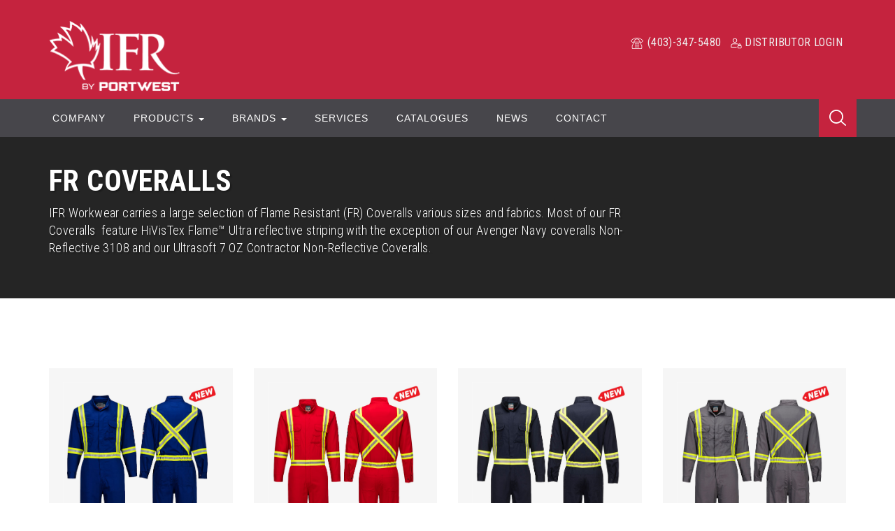

--- FILE ---
content_type: text/html; charset=UTF-8
request_url: https://www.ifrworkwear.ca/product-category/flame-resistant-fr-coveralls/
body_size: 12654
content:
<!doctype html>
<html class="no-js" lang="en-CA" >
<head>
  <meta charset="utf-8" />
  <meta name="viewport" content="width=device-width, initial-scale=1">
  <meta http-equiv="X-UA-Compatible" content="IE=edge">
  <meta name="description" content="" />
  <title>FR Summerwear | FR Coveralls | Product Categories |  | IFR Workwear Inc.</title>
  <meta name="description" content="" />
  <link rel="apple-touch-icon" sizes="152x152" href="https://www.ifrworkwear.ca/wp-content/themes/ifr/img/favicon/apple-touch-icon.png">
  <link rel="icon" type="image/png" sizes="32x32" href="https://www.ifrworkwear.ca/wp-content/themes/ifr/img/favicon/favicon-32x32.png">
  <link rel="icon" type="image/png" sizes="16x16" href="https://www.ifrworkwear.ca/wp-content/themes/ifr/img/favicon/favicon-16x16.png">
  <link rel="manifest" href="https://www.ifrworkwear.ca/wp-content/themes/ifr/img/favicon/site.webmanifest">
  <link rel="mask-icon" href="https://www.ifrworkwear.ca/wp-content/themes/ifr/img/favicon/safari-pinned-tab.svg" color="#5bbad5">
  <meta name="msapplication-TileColor" content="#da532c">
  <meta name="theme-color" content="#ffffff">
  <meta name='robots' content='max-image-preview:large' />
	<style>img:is([sizes="auto" i], [sizes^="auto," i]) { contain-intrinsic-size: 3000px 1500px }</style>
	<link rel='dns-prefetch' href='//ajax.googleapis.com' />
<link rel='dns-prefetch' href='//s7.addthis.com' />
<link rel='dns-prefetch' href='//unpkg.com' />
<link rel="alternate" type="application/rss+xml" title="IFR Workwear Inc. &raquo; FR Coveralls Product Category Feed" href="https://www.ifrworkwear.ca/product-category/flame-resistant-fr-coveralls/feed/" />
<link rel='stylesheet' id='wp-block-library-css' href='https://www.ifrworkwear.ca/wp-includes/css/dist/block-library/style.min.css' type='text/css' media='all' />
<style id='classic-theme-styles-inline-css' type='text/css'>
/*! This file is auto-generated */
.wp-block-button__link{color:#fff;background-color:#32373c;border-radius:9999px;box-shadow:none;text-decoration:none;padding:calc(.667em + 2px) calc(1.333em + 2px);font-size:1.125em}.wp-block-file__button{background:#32373c;color:#fff;text-decoration:none}
</style>
<style id='global-styles-inline-css' type='text/css'>
:root{--wp--preset--aspect-ratio--square: 1;--wp--preset--aspect-ratio--4-3: 4/3;--wp--preset--aspect-ratio--3-4: 3/4;--wp--preset--aspect-ratio--3-2: 3/2;--wp--preset--aspect-ratio--2-3: 2/3;--wp--preset--aspect-ratio--16-9: 16/9;--wp--preset--aspect-ratio--9-16: 9/16;--wp--preset--color--black: #000000;--wp--preset--color--cyan-bluish-gray: #abb8c3;--wp--preset--color--white: #ffffff;--wp--preset--color--pale-pink: #f78da7;--wp--preset--color--vivid-red: #cf2e2e;--wp--preset--color--luminous-vivid-orange: #ff6900;--wp--preset--color--luminous-vivid-amber: #fcb900;--wp--preset--color--light-green-cyan: #7bdcb5;--wp--preset--color--vivid-green-cyan: #00d084;--wp--preset--color--pale-cyan-blue: #8ed1fc;--wp--preset--color--vivid-cyan-blue: #0693e3;--wp--preset--color--vivid-purple: #9b51e0;--wp--preset--gradient--vivid-cyan-blue-to-vivid-purple: linear-gradient(135deg,rgba(6,147,227,1) 0%,rgb(155,81,224) 100%);--wp--preset--gradient--light-green-cyan-to-vivid-green-cyan: linear-gradient(135deg,rgb(122,220,180) 0%,rgb(0,208,130) 100%);--wp--preset--gradient--luminous-vivid-amber-to-luminous-vivid-orange: linear-gradient(135deg,rgba(252,185,0,1) 0%,rgba(255,105,0,1) 100%);--wp--preset--gradient--luminous-vivid-orange-to-vivid-red: linear-gradient(135deg,rgba(255,105,0,1) 0%,rgb(207,46,46) 100%);--wp--preset--gradient--very-light-gray-to-cyan-bluish-gray: linear-gradient(135deg,rgb(238,238,238) 0%,rgb(169,184,195) 100%);--wp--preset--gradient--cool-to-warm-spectrum: linear-gradient(135deg,rgb(74,234,220) 0%,rgb(151,120,209) 20%,rgb(207,42,186) 40%,rgb(238,44,130) 60%,rgb(251,105,98) 80%,rgb(254,248,76) 100%);--wp--preset--gradient--blush-light-purple: linear-gradient(135deg,rgb(255,206,236) 0%,rgb(152,150,240) 100%);--wp--preset--gradient--blush-bordeaux: linear-gradient(135deg,rgb(254,205,165) 0%,rgb(254,45,45) 50%,rgb(107,0,62) 100%);--wp--preset--gradient--luminous-dusk: linear-gradient(135deg,rgb(255,203,112) 0%,rgb(199,81,192) 50%,rgb(65,88,208) 100%);--wp--preset--gradient--pale-ocean: linear-gradient(135deg,rgb(255,245,203) 0%,rgb(182,227,212) 50%,rgb(51,167,181) 100%);--wp--preset--gradient--electric-grass: linear-gradient(135deg,rgb(202,248,128) 0%,rgb(113,206,126) 100%);--wp--preset--gradient--midnight: linear-gradient(135deg,rgb(2,3,129) 0%,rgb(40,116,252) 100%);--wp--preset--font-size--small: 13px;--wp--preset--font-size--medium: 20px;--wp--preset--font-size--large: 36px;--wp--preset--font-size--x-large: 42px;--wp--preset--spacing--20: 0.44rem;--wp--preset--spacing--30: 0.67rem;--wp--preset--spacing--40: 1rem;--wp--preset--spacing--50: 1.5rem;--wp--preset--spacing--60: 2.25rem;--wp--preset--spacing--70: 3.38rem;--wp--preset--spacing--80: 5.06rem;--wp--preset--shadow--natural: 6px 6px 9px rgba(0, 0, 0, 0.2);--wp--preset--shadow--deep: 12px 12px 50px rgba(0, 0, 0, 0.4);--wp--preset--shadow--sharp: 6px 6px 0px rgba(0, 0, 0, 0.2);--wp--preset--shadow--outlined: 6px 6px 0px -3px rgba(255, 255, 255, 1), 6px 6px rgba(0, 0, 0, 1);--wp--preset--shadow--crisp: 6px 6px 0px rgba(0, 0, 0, 1);}:where(.is-layout-flex){gap: 0.5em;}:where(.is-layout-grid){gap: 0.5em;}body .is-layout-flex{display: flex;}.is-layout-flex{flex-wrap: wrap;align-items: center;}.is-layout-flex > :is(*, div){margin: 0;}body .is-layout-grid{display: grid;}.is-layout-grid > :is(*, div){margin: 0;}:where(.wp-block-columns.is-layout-flex){gap: 2em;}:where(.wp-block-columns.is-layout-grid){gap: 2em;}:where(.wp-block-post-template.is-layout-flex){gap: 1.25em;}:where(.wp-block-post-template.is-layout-grid){gap: 1.25em;}.has-black-color{color: var(--wp--preset--color--black) !important;}.has-cyan-bluish-gray-color{color: var(--wp--preset--color--cyan-bluish-gray) !important;}.has-white-color{color: var(--wp--preset--color--white) !important;}.has-pale-pink-color{color: var(--wp--preset--color--pale-pink) !important;}.has-vivid-red-color{color: var(--wp--preset--color--vivid-red) !important;}.has-luminous-vivid-orange-color{color: var(--wp--preset--color--luminous-vivid-orange) !important;}.has-luminous-vivid-amber-color{color: var(--wp--preset--color--luminous-vivid-amber) !important;}.has-light-green-cyan-color{color: var(--wp--preset--color--light-green-cyan) !important;}.has-vivid-green-cyan-color{color: var(--wp--preset--color--vivid-green-cyan) !important;}.has-pale-cyan-blue-color{color: var(--wp--preset--color--pale-cyan-blue) !important;}.has-vivid-cyan-blue-color{color: var(--wp--preset--color--vivid-cyan-blue) !important;}.has-vivid-purple-color{color: var(--wp--preset--color--vivid-purple) !important;}.has-black-background-color{background-color: var(--wp--preset--color--black) !important;}.has-cyan-bluish-gray-background-color{background-color: var(--wp--preset--color--cyan-bluish-gray) !important;}.has-white-background-color{background-color: var(--wp--preset--color--white) !important;}.has-pale-pink-background-color{background-color: var(--wp--preset--color--pale-pink) !important;}.has-vivid-red-background-color{background-color: var(--wp--preset--color--vivid-red) !important;}.has-luminous-vivid-orange-background-color{background-color: var(--wp--preset--color--luminous-vivid-orange) !important;}.has-luminous-vivid-amber-background-color{background-color: var(--wp--preset--color--luminous-vivid-amber) !important;}.has-light-green-cyan-background-color{background-color: var(--wp--preset--color--light-green-cyan) !important;}.has-vivid-green-cyan-background-color{background-color: var(--wp--preset--color--vivid-green-cyan) !important;}.has-pale-cyan-blue-background-color{background-color: var(--wp--preset--color--pale-cyan-blue) !important;}.has-vivid-cyan-blue-background-color{background-color: var(--wp--preset--color--vivid-cyan-blue) !important;}.has-vivid-purple-background-color{background-color: var(--wp--preset--color--vivid-purple) !important;}.has-black-border-color{border-color: var(--wp--preset--color--black) !important;}.has-cyan-bluish-gray-border-color{border-color: var(--wp--preset--color--cyan-bluish-gray) !important;}.has-white-border-color{border-color: var(--wp--preset--color--white) !important;}.has-pale-pink-border-color{border-color: var(--wp--preset--color--pale-pink) !important;}.has-vivid-red-border-color{border-color: var(--wp--preset--color--vivid-red) !important;}.has-luminous-vivid-orange-border-color{border-color: var(--wp--preset--color--luminous-vivid-orange) !important;}.has-luminous-vivid-amber-border-color{border-color: var(--wp--preset--color--luminous-vivid-amber) !important;}.has-light-green-cyan-border-color{border-color: var(--wp--preset--color--light-green-cyan) !important;}.has-vivid-green-cyan-border-color{border-color: var(--wp--preset--color--vivid-green-cyan) !important;}.has-pale-cyan-blue-border-color{border-color: var(--wp--preset--color--pale-cyan-blue) !important;}.has-vivid-cyan-blue-border-color{border-color: var(--wp--preset--color--vivid-cyan-blue) !important;}.has-vivid-purple-border-color{border-color: var(--wp--preset--color--vivid-purple) !important;}.has-vivid-cyan-blue-to-vivid-purple-gradient-background{background: var(--wp--preset--gradient--vivid-cyan-blue-to-vivid-purple) !important;}.has-light-green-cyan-to-vivid-green-cyan-gradient-background{background: var(--wp--preset--gradient--light-green-cyan-to-vivid-green-cyan) !important;}.has-luminous-vivid-amber-to-luminous-vivid-orange-gradient-background{background: var(--wp--preset--gradient--luminous-vivid-amber-to-luminous-vivid-orange) !important;}.has-luminous-vivid-orange-to-vivid-red-gradient-background{background: var(--wp--preset--gradient--luminous-vivid-orange-to-vivid-red) !important;}.has-very-light-gray-to-cyan-bluish-gray-gradient-background{background: var(--wp--preset--gradient--very-light-gray-to-cyan-bluish-gray) !important;}.has-cool-to-warm-spectrum-gradient-background{background: var(--wp--preset--gradient--cool-to-warm-spectrum) !important;}.has-blush-light-purple-gradient-background{background: var(--wp--preset--gradient--blush-light-purple) !important;}.has-blush-bordeaux-gradient-background{background: var(--wp--preset--gradient--blush-bordeaux) !important;}.has-luminous-dusk-gradient-background{background: var(--wp--preset--gradient--luminous-dusk) !important;}.has-pale-ocean-gradient-background{background: var(--wp--preset--gradient--pale-ocean) !important;}.has-electric-grass-gradient-background{background: var(--wp--preset--gradient--electric-grass) !important;}.has-midnight-gradient-background{background: var(--wp--preset--gradient--midnight) !important;}.has-small-font-size{font-size: var(--wp--preset--font-size--small) !important;}.has-medium-font-size{font-size: var(--wp--preset--font-size--medium) !important;}.has-large-font-size{font-size: var(--wp--preset--font-size--large) !important;}.has-x-large-font-size{font-size: var(--wp--preset--font-size--x-large) !important;}
:where(.wp-block-post-template.is-layout-flex){gap: 1.25em;}:where(.wp-block-post-template.is-layout-grid){gap: 1.25em;}
:where(.wp-block-columns.is-layout-flex){gap: 2em;}:where(.wp-block-columns.is-layout-grid){gap: 2em;}
:root :where(.wp-block-pullquote){font-size: 1.5em;line-height: 1.6;}
</style>
<link rel='stylesheet' id='mfcf7_zl_button_style-css' href='https://www.ifrworkwear.ca/wp-content/plugins/multiline-files-for-contact-form-7/css/style.css?12' type='text/css' media='all' />
<link rel='stylesheet' id='bootstrap-css' href='https://www.ifrworkwear.ca/wp-content/themes/ifr/css/bootstrap.min.css' type='text/css' media='all' />
<link rel='stylesheet' id='eucookies-css' href='https://www.ifrworkwear.ca/wp-content/themes/ifr/css/jquery-eu-cookie-law-popup.css' type='text/css' media='all' />
<link rel='stylesheet' id='icons-css' href='https://www.ifrworkwear.ca/wp-content/themes/ifr/css/icons.css' type='text/css' media='all' />
<link rel='stylesheet' id='swiper-css' href='https://www.ifrworkwear.ca/wp-content/plugins/elementor/assets/lib/swiper/v8/css/swiper.min.css?ver=8.4.5' type='text/css' media='all' />
<link rel='stylesheet' id='animate-css' href='https://www.ifrworkwear.ca/wp-content/themes/ifr/css/animate.css' type='text/css' media='all' />
<link rel='stylesheet' id='magnify-css' href='https://www.ifrworkwear.ca/wp-content/themes/ifr/css/magnify.css' type='text/css' media='all' />
<link rel='stylesheet' id='slide-panel-css' href='https://www.ifrworkwear.ca/wp-content/themes/ifr/css/slide-panel.css' type='text/css' media='all' />
<link rel='stylesheet' id='theme-style-css' href='https://www.ifrworkwear.ca/wp-content/themes/ifr/style.css?ver=1768491154' type='text/css' media='all' />
<script type="text/javascript" src="//ajax.googleapis.com/ajax/libs/jquery/1.11.1/jquery.min.js" id="jquery-js"></script>
<script type="text/javascript" src="https://www.ifrworkwear.ca/wp-content/plugins/multiline-files-for-contact-form-7/js/zl-multine-files.js" id="mfcf7_zl_multiline_files_script-js"></script>
<link rel="https://api.w.org/" href="https://www.ifrworkwear.ca/wp-json/" /><link rel="EditURI" type="application/rsd+xml" title="RSD" href="https://www.ifrworkwear.ca/xmlrpc.php?rsd" />
<meta name="generator" content="WordPress 6.8.3" />
<script>(function(ss,ex){ window.ldfdr=window.ldfdr||function(){(ldfdr._q=ldfdr._q||[]).push([].slice.call(arguments));};(function(d,s){ fs=d.getElementsByTagName(s)[0]; function ce(src){ var cs=d.createElement(s); cs.src=src; cs.async=1; fs.parentNode.insertBefore(cs,fs); };ce('https://sc.lfeeder.com/lftracker_v1_'+ss+(ex?'_'+ex:'')+'.js'); })(document,'script'); })('YEgkB8l1Wg27ep3Z');</script><meta name="generator" content="Elementor 3.33.4; features: e_font_icon_svg, additional_custom_breakpoints; settings: css_print_method-external, google_font-enabled, font_display-swap">
			<style>
				.e-con.e-parent:nth-of-type(n+4):not(.e-lazyloaded):not(.e-no-lazyload),
				.e-con.e-parent:nth-of-type(n+4):not(.e-lazyloaded):not(.e-no-lazyload) * {
					background-image: none !important;
				}
				@media screen and (max-height: 1024px) {
					.e-con.e-parent:nth-of-type(n+3):not(.e-lazyloaded):not(.e-no-lazyload),
					.e-con.e-parent:nth-of-type(n+3):not(.e-lazyloaded):not(.e-no-lazyload) * {
						background-image: none !important;
					}
				}
				@media screen and (max-height: 640px) {
					.e-con.e-parent:nth-of-type(n+2):not(.e-lazyloaded):not(.e-no-lazyload),
					.e-con.e-parent:nth-of-type(n+2):not(.e-lazyloaded):not(.e-no-lazyload) * {
						background-image: none !important;
					}
				}
			</style>
					<style type="text/css" id="wp-custom-css">
			/*--- 2 Column Form Styles Start ---*/

#left {
    width: 40%;
    float: left;
    margin-right:10%;
}
 
#right {
    width: 45%;
    float: left;
}
 
.clearfix:after {
    content:"\0020";
    display:block;
    height:0;
    clear:both;
    visibility:hidden;
    overflow:hidden;
    margin-bottom:10px;
}
 
.clearfix {
    display:block;
}

/*--- 2 Column Form Styles End ---*/

/* Target any slide with inline width style */
.gallery-thumbs .swiper-slide[style*="width:"] {
    width: 30% !important;
    margin-right: 3px !important;
}

.swiper-container {
    max-width: 100%;
    overflow: auto;
    box-sizing: border-box;
}

		</style>
		
  <!-- Google Analytics - Global site tag (gtag.js) - Google Analytics -->
	<script async src="https://www.googletagmanager.com/gtag/js?id=UA-146122753-1"></script><script>  window.dataLayer = window.dataLayer || [];  function gtag(){dataLayer.push(arguments);}  gtag('js', new Date());
  gtag('config', 'UA-146122753-1');</script>
   
	<!-- Google Tag Manager -->
<script>(function(w,d,s,l,i){w[l]=w[l]||[];w[l].push({'gtm.start':
new Date().getTime(),event:'gtm.js'});var f=d.getElementsByTagName(s)[0],
j=d.createElement(s),dl=l!='dataLayer'?'&l='+l:'';j.async=true;j.src=
'https://www.googletagmanager.com/gtm.js?id='+i+dl;f.parentNode.insertBefore(j,f);
})(window,document,'script','dataLayer','GTM-KW8HT2C');</script>
<!-- End Google Tag Manager -->

<script src="https://kit.fontawesome.com/7ec5d0ba4d.js" crossorigin="anonymous"></script>
</head>
<body class="archive tax-product-category term-flame-resistant-fr-coveralls term-12 wp-theme-ifr elementor-default elementor-kit-18660">

<!-- Google Tag Manager (noscript) -->
<noscript><iframe src="https://www.googletagmanager.com/ns.html?id=GTM-KW8HT2C"
height="0" width="0" style="display:none;visibility:hidden"></iframe></noscript>
<!-- End Google Tag Manager (noscript) -->

<header class="header-main" role="banner">
  <div class="container">
    <!-- Logo !-->
    <a class="logo" href="https://www.ifrworkwear.ca">
      <img src="https://www.ifrworkwear.ca/wp-content/themes/ifr/img/logos/website_logo_header.png" alt="IFR Workwear Inc" class="img-responsive" />
    </a>
    <ul class="list-inline pull-right top-menu center-mobile">
      <li><a href="tel:+1403-347-5480" class="text-wt"><img src="https://www.ifrworkwear.ca/wp-content/themes/ifr/img/icons/icon-phone-white.svg" width="20" height="16" alt="Call IFR Workwear Inc" /> (403)-347-5480</a></li>
      <li><a href="https://store.ifrworkwear.ca" class="text-wt"><img src="https://www.ifrworkwear.ca/wp-content/themes/ifr/img/icons/icon-dist-login-white.svg" width="16" height="16" alt="Distributor Login" /> Distributor Login</a></li>
    </ul>
  </div>
  <div class="nav-wrapper"> 
    <div class="container">
      <div class="navbar nav-primary">
        <!-- Header -->
        <div class="navbar-header">
          <button type="button" class="navbar-toggle" 
                  data-toggle="collapse" 
                  data-target=".navbar-collapse">
              <span class="icon-bar"></span>
              <span class="icon-bar"></span>
              <span class="icon-bar"></span>
          </button>
        </div>
        <!-- Navbar Links -->
        <div class="collapse navbar-collapse">
          <ul class="nav navbar-nav nav-main">
            <li>
                <a href="https://www.ifrworkwear.ca/company">Company</a>  
            </li>
            <li class="dropdown">
                <a id="navProducts" data-target="#" href="#" data-toggle="dropdown" role="button" aria-haspopup="true" aria-expanded="false">
                    Products <span class="caret"></span>
                </a>
                <div class="dropdown-menu" role="menu" id="navProducts">
                <ul id="menu-products" class="list-unstyled list-grid five nav-sub-menu-wrapper"><li><a href="https://www.ifrworkwear.ca/product-category/summerwear/">FR Summerwear</a>
<ul class="sub-menu">
	<li class="current-menu-item"><a href="https://www.ifrworkwear.ca/product-category/flame-resistant-fr-coveralls/" aria-current="page">FR Coveralls</a></li>
	<li><a href="https://www.ifrworkwear.ca/product-category/fr-bib-pants/">FR Bib Pants</a></li>
	<li><a href="https://www.ifrworkwear.ca/product-category/fr-jackets/">FR Jackets</a></li>
	<li><a href="https://www.ifrworkwear.ca/product-category/fr-vests/">FR Vests</a></li>
	<li><a href="https://www.ifrworkwear.ca/product-category/flame-resistant-fr-pants-fr-work-shirts/">FR Work Shirts &amp; FR Pants</a></li>
</ul>
</li>
<li><a href="https://www.ifrworkwear.ca/product-category/winterwear/">FR Winterwear</a>
<ul class="sub-menu">
	<li><a href="https://www.ifrworkwear.ca/product-category/insulated-flame-resistant-fr-bib-pants/">Insulated FR Bib Pants</a></li>
	<li><a href="https://www.ifrworkwear.ca/product-category/insulated-fr-parkas/">Insulated FR Parkas</a></li>
	<li><a href="https://www.ifrworkwear.ca/product-category/insulated-fr-vests/">Insulated FR Vests</a></li>
	<li><a href="https://www.ifrworkwear.ca/product-category/insulated-flame-resistant-headwear-winterwear/">FR Headwear</a></li>
</ul>
</li>
<li><a href="https://www.ifrworkwear.ca/product-category/high-visibility_fr/">HI-VIS WORKWEAR</a>
<ul class="sub-menu">
	<li><a href="https://www.ifrworkwear.ca/product-category/hi-vis-fr/">Hi-Vis FR</a></li>
	<li><a href="https://www.ifrworkwear.ca/product-category/portwest-hi-vis-non-fr/">Hi-Vis Non-FR</a></li>
</ul>
</li>
<li><a href="https://www.ifrworkwear.ca/product-category/fr-head-neck-wear/">FR Head &amp; Neck Wear</a>
<ul class="sub-menu">
	<li><a href="https://www.ifrworkwear.ca/product-category/fr-cooling-fabrics/">FR &amp; NON-FR Cooling Products</a></li>
	<li><a href="https://www.ifrworkwear.ca/product-category/insulated-headwear/">Insulated Headwear</a></li>
	<li><a href="https://www.ifrworkwear.ca/product-category/knit-headwear/">Knit Headwear</a></li>
</ul>
</li>
<li><a href="https://www.ifrworkwear.ca/product-category/non-fr/">NON-FR</a>
<ul class="sub-menu">
	<li><a href="https://www.ifrworkwear.ca/product-category/high-visibility/">High Visibility</a></li>
	<li><a href="https://www.ifrworkwear.ca/product-category/workwear/">Workwear</a></li>
</ul>
</li>
<li><a href="https://www.ifrworkwear.ca/product-category/portwest-hand-protection/">Hand Protection</a></li>
<li><a href="https://www.ifrworkwear.ca/product-category/fleece-knit/">FR Fleece Workwear</a>
<ul class="sub-menu">
	<li><a href="https://www.ifrworkwear.ca/product-category/jackets-pullovers/">Jackets &amp; Pullovers</a></li>
	<li><a href="https://www.ifrworkwear.ca/product-category/fleece-headwear/">Fleece Headwear</a></li>
</ul>
</li>
<li><a href="https://www.ifrworkwear.ca/product-category/ifr-basewear/">Basewear</a></li>
<li><a href="https://www.ifrworkwear.ca/product-category/accessories/">Accessories</a></li>
<li><a href="https://www.ifrworkwear.ca/product-category/womens/">Women&#8217;s FR Workwear</a></li>
</ul> 
                </div>
            </li>
            <li class="dropdown">
                <a id="navBrands" data-target="#" href="#" data-toggle="dropdown" role="button" aria-haspopup="true" aria-expanded="false">
                    Brands <span class="caret"></span>
                </a>
                <div class="dropdown-menu" role="menu" id="navBrands">
                  <!-- Display brand logos -->
                  <ul id="menu-brands" class="list-inline list-img-farm equal-height center-mobile"><li><a href="https://www.ifrworkwear.ca/product-category/ifr-avenger/"><img fetchpriority="high" width="500" height="160" src="https://www.ifrworkwear.ca/wp-content/uploads/2021/09/AvengerLOGO2025Website-Brands-drop-down.png" class="attachment-small size-small" alt="" img-responsive="" decoding="async" srcset="https://www.ifrworkwear.ca/wp-content/uploads/2021/09/AvengerLOGO2025Website-Brands-drop-down.png 500w, https://www.ifrworkwear.ca/wp-content/uploads/2021/09/AvengerLOGO2025Website-Brands-drop-down-225x72.png 225w" sizes="(max-width: 500px) 100vw, 500px" /></a></li><li><a href="https://www.ifrworkwear.ca/product-category/portwest-products/"><img loading="lazy" width="569" height="170" src="https://www.ifrworkwear.ca/wp-content/uploads/2023/08/portwest_logo.png" class="attachment-small size-small" alt="" img-responsive="" decoding="async" srcset="https://www.ifrworkwear.ca/wp-content/uploads/2023/08/portwest_logo.png 569w, https://www.ifrworkwear.ca/wp-content/uploads/2023/08/portwest_logo-500x149.png 500w, https://www.ifrworkwear.ca/wp-content/uploads/2023/08/portwest_logo-225x67.png 225w" sizes="(max-width: 569px) 100vw, 569px" /></a></li><li><a href="https://www.ifrworkwear.ca/product-category/westex-ultrasoft/"><img loading="lazy" width="442" height="115" src="https://www.ifrworkwear.ca/wp-content/uploads/2020/11/logo-westex-ultrasoft-1-e1605206941364.png" class="attachment-small size-small" alt="" img-responsive="" decoding="async" srcset="https://www.ifrworkwear.ca/wp-content/uploads/2020/11/logo-westex-ultrasoft-1-e1605206941364.png 442w, https://www.ifrworkwear.ca/wp-content/uploads/2020/11/logo-westex-ultrasoft-1-e1605206941364-225x59.png 225w" sizes="(max-width: 442px) 100vw, 442px" /></a></li><li><a href="https://www.ifrworkwear.ca/product-category/westex-dh/"><img loading="lazy" width="496" height="115" src="https://www.ifrworkwear.ca/wp-content/uploads/2020/11/logo-westex-hd-e1605207502179.png" class="attachment-small size-small" alt="" img-responsive="" decoding="async" srcset="https://www.ifrworkwear.ca/wp-content/uploads/2020/11/logo-westex-hd-e1605207502179.png 496w, https://www.ifrworkwear.ca/wp-content/uploads/2020/11/logo-westex-hd-e1605207502179-225x52.png 225w" sizes="(max-width: 496px) 100vw, 496px" /></a></li><li><a href="https://www.ifrworkwear.ca/product-category/dupont-nomex-essential/"><img loading="lazy" width="803" height="321" src="https://www.ifrworkwear.ca/wp-content/uploads/2020/07/Dupont-Nomex.png" class="attachment-small size-small" alt="" img-responsive="" decoding="async" srcset="https://www.ifrworkwear.ca/wp-content/uploads/2020/07/Dupont-Nomex.png 803w, https://www.ifrworkwear.ca/wp-content/uploads/2020/07/Dupont-Nomex-500x200.png 500w, https://www.ifrworkwear.ca/wp-content/uploads/2020/07/Dupont-Nomex-225x90.png 225w, https://www.ifrworkwear.ca/wp-content/uploads/2020/07/Dupont-Nomex-768x307.png 768w" sizes="(max-width: 803px) 100vw, 803px" /></a></li><li><a href="https://www.ifrworkwear.ca/product-category/front-line-fabrics/"><img loading="lazy" width="529" height="160" src="https://www.ifrworkwear.ca/wp-content/uploads/2023/02/logo-frontline.png" class="attachment-small size-small" alt="" img-responsive="" decoding="async" srcset="https://www.ifrworkwear.ca/wp-content/uploads/2023/02/logo-frontline.png 529w, https://www.ifrworkwear.ca/wp-content/uploads/2023/02/logo-frontline-500x151.png 500w, https://www.ifrworkwear.ca/wp-content/uploads/2023/02/logo-frontline-225x68.png 225w" sizes="(max-width: 529px) 100vw, 529px" /></a></li><li><a href="https://www.ifrworkwear.ca/product-category/ifr-basewear/"><img loading="lazy" width="621" height="160" src="https://www.ifrworkwear.ca/wp-content/uploads/2020/08/logo-ifr-basewear.png" class="attachment-small size-small" alt="" img-responsive="" decoding="async" srcset="https://www.ifrworkwear.ca/wp-content/uploads/2020/08/logo-ifr-basewear.png 621w, https://www.ifrworkwear.ca/wp-content/uploads/2020/08/logo-ifr-basewear-500x129.png 500w" sizes="(max-width: 621px) 100vw, 621px" /></a></li><li><a href="https://www.ifrworkwear.ca/product-category/ifr-rainwear/"><img loading="lazy" width="279" height="85" src="https://www.ifrworkwear.ca/wp-content/uploads/2021/09/logo-ifr-rainwear-final.png" class="attachment-small size-small" alt="" img-responsive="" decoding="async" srcset="https://www.ifrworkwear.ca/wp-content/uploads/2021/09/logo-ifr-rainwear-final.png 279w, https://www.ifrworkwear.ca/wp-content/uploads/2021/09/logo-ifr-rainwear-final-225x69.png 225w" sizes="(max-width: 279px) 100vw, 279px" /></a></li></ul>                </div>
            </li>
            <li>
                <a href="https://www.ifrworkwear.ca/services">Services</a>  
            </li>
            <li>
                <a href="https://www.ifrworkwear.ca/support/catalogues-brochures/">Catalogues</a>  
            </li>
            <li>
                <a href="https://www.ifrworkwear.ca/news/">News</a>  
            </li>
            <li>
                <a href="https://www.ifrworkwear.ca/contact">Contact</a>  
            </li>
          </ul>
        </div>
        <span class="btn-search" id="btnSearch"><span class="icon search"></span></span>
      </div>
    </div>
    <div class="searchbox-wrapper" style="background-color: #c5233e;padding: 15px;" id="searchboxWrapper">
      <form role="search" method="get" id="searchform" class="searchbox" action="https://www.ifrworkwear.ca/">
        <div class="input-group">
          <input type="text" value="" name="s" id="s" class="form-control search-query" placeholder="Search">
          <div class="input-group-btn">
            <button type="submit" id="searchsubmit" class="btn ga-click" data-ref="Help Home > Search Button">Search</button>
          </div>
        </div>
      </form>
    </div>
  </div>
</header>
<div class="wrapper eupopup eupopup-bottom eupopup-color-default"><section class="section default sml hero" style="background-image: url('');">
  <div class="container">
    <div class="row">
      <div class="col-md-10 col-lg-9">
        <header class="cat-desc">
          <h6 class="text-lgr hidden"><a href="https://www.ifrworkwear.ca" class="text-lgr">Home</a>  / Products Categories / <a href="https://www.ifrworkwear.ca/product-category/summerwear/">FR Summerwear</a>/</h6>          <h1>FR Coveralls</h1>
                      <p>IFR Workwear carries a large selection of Flame Resistant (FR) Coveralls various sizes and fabrics. Most of our FR Coveralls  feature HiVisTex Flame­™ Ultra reflective striping with the exception of our Avenger Navy coveralls Non-Reflective 3108 and our Ultrasoft 7 OZ Contractor Non-Reflective Coveralls.</p>
                  </header>
      </div>
    </div>
  </div>
</section><section class="section default">
  <div class="container">
  <div class="row preview prod">
		<div class="col-xs-6 col-md-3">
		<figure class="zoom-in">
		  <a href="https://www.ifrworkwear.ca/product/19081/bizflame-88-12-xtra-fr-7oz-royal-blue-coverall-fr525rb/" rel="bookmark" title="Permanent Link to Bizflame® 88/12 Xtra FR 7oz Royal Blue Coverall &#8211; FR525RB">
		  <img src="https://www.ifrworkwear.ca/wp-content/uploads/2025/04/Portwest-Bizflame-88-12-Iona-Xtra-Flame-Resistant-FR-7oz-coverall-royal-blue2026.jpg" class="img-responsive wp-post-image" alt="Bizflame® 88/12 Xtra FR 7oz Royal Blue Coverall &#8211; FR525RB" decoding="async" srcset="https://www.ifrworkwear.ca/wp-content/uploads/2025/04/Portwest-Bizflame-88-12-Iona-Xtra-Flame-Resistant-FR-7oz-coverall-royal-blue2026.jpg 1050w, https://www.ifrworkwear.ca/wp-content/uploads/2025/04/Portwest-Bizflame-88-12-Iona-Xtra-Flame-Resistant-FR-7oz-coverall-royal-blue2026-450x600.jpg 450w, https://www.ifrworkwear.ca/wp-content/uploads/2025/04/Portwest-Bizflame-88-12-Iona-Xtra-Flame-Resistant-FR-7oz-coverall-royal-blue2026-225x300.jpg 225w, https://www.ifrworkwear.ca/wp-content/uploads/2025/04/Portwest-Bizflame-88-12-Iona-Xtra-Flame-Resistant-FR-7oz-coverall-royal-blue2026-768x1024.jpg 768w" sizes="(max-width: 1050px) 100vw, 1050px" /></a>
		</figure>
		<h5><a href="https://www.ifrworkwear.ca/product/19081/bizflame-88-12-xtra-fr-7oz-royal-blue-coverall-fr525rb/" rel="bookmark" title="Bizflame® 88/12 Xtra FR 7oz Royal Blue Coverall &#8211; FR525RB">Bizflame® 88/12 Xtra FR 7oz Royal Blue Coverall &#8211; FR525RB</a></h5>
	</div>
		<div class="col-xs-6 col-md-3">
		<figure class="zoom-in">
		  <a href="https://www.ifrworkwear.ca/product/19084/bizflame-88-12-xtra-fr-7oz-red-coverall-fr525re/" rel="bookmark" title="Permanent Link to Bizflame® 88/12 Xtra FR 7oz Red Coverall &#8211; FR525RE">
		  <img src="https://www.ifrworkwear.ca/wp-content/uploads/2025/04/Portwest-Bizflame-88-12-Iona-Xtra-Flame-Resistant-FR-7oz-coverall-red2026.jpg" class="img-responsive wp-post-image" alt="Bizflame® 88/12 Xtra FR 7oz Red Coverall &#8211; FR525RE" decoding="async" srcset="https://www.ifrworkwear.ca/wp-content/uploads/2025/04/Portwest-Bizflame-88-12-Iona-Xtra-Flame-Resistant-FR-7oz-coverall-red2026.jpg 1050w, https://www.ifrworkwear.ca/wp-content/uploads/2025/04/Portwest-Bizflame-88-12-Iona-Xtra-Flame-Resistant-FR-7oz-coverall-red2026-450x600.jpg 450w, https://www.ifrworkwear.ca/wp-content/uploads/2025/04/Portwest-Bizflame-88-12-Iona-Xtra-Flame-Resistant-FR-7oz-coverall-red2026-225x300.jpg 225w, https://www.ifrworkwear.ca/wp-content/uploads/2025/04/Portwest-Bizflame-88-12-Iona-Xtra-Flame-Resistant-FR-7oz-coverall-red2026-768x1024.jpg 768w" sizes="(max-width: 1050px) 100vw, 1050px" /></a>
		</figure>
		<h5><a href="https://www.ifrworkwear.ca/product/19084/bizflame-88-12-xtra-fr-7oz-red-coverall-fr525re/" rel="bookmark" title="Bizflame® 88/12 Xtra FR 7oz Red Coverall &#8211; FR525RE">Bizflame® 88/12 Xtra FR 7oz Red Coverall &#8211; FR525RE</a></h5>
	</div>
		<div class="col-xs-6 col-md-3">
		<figure class="zoom-in">
		  <a href="https://www.ifrworkwear.ca/product/19083/bizflame-88-12-xtra-fr-7oz-navy-coverall-fr525na/" rel="bookmark" title="Permanent Link to Bizflame® 88/12 Xtra FR 7oz Navy Coverall &#8211; FR525NA">
		  <img src="https://www.ifrworkwear.ca/wp-content/uploads/2025/04/Portwest-Bizflame-88-12-Iona-Xtra-Flame-Resistant-FR-7oz-coverall-navy2026.jpg" class="img-responsive wp-post-image" alt="Bizflame® 88/12 Xtra FR 7oz Navy Coverall &#8211; FR525NA" decoding="async" srcset="https://www.ifrworkwear.ca/wp-content/uploads/2025/04/Portwest-Bizflame-88-12-Iona-Xtra-Flame-Resistant-FR-7oz-coverall-navy2026.jpg 1050w, https://www.ifrworkwear.ca/wp-content/uploads/2025/04/Portwest-Bizflame-88-12-Iona-Xtra-Flame-Resistant-FR-7oz-coverall-navy2026-450x600.jpg 450w, https://www.ifrworkwear.ca/wp-content/uploads/2025/04/Portwest-Bizflame-88-12-Iona-Xtra-Flame-Resistant-FR-7oz-coverall-navy2026-225x300.jpg 225w, https://www.ifrworkwear.ca/wp-content/uploads/2025/04/Portwest-Bizflame-88-12-Iona-Xtra-Flame-Resistant-FR-7oz-coverall-navy2026-768x1024.jpg 768w" sizes="(max-width: 1050px) 100vw, 1050px" /></a>
		</figure>
		<h5><a href="https://www.ifrworkwear.ca/product/19083/bizflame-88-12-xtra-fr-7oz-navy-coverall-fr525na/" rel="bookmark" title="Bizflame® 88/12 Xtra FR 7oz Navy Coverall &#8211; FR525NA">Bizflame® 88/12 Xtra FR 7oz Navy Coverall &#8211; FR525NA</a></h5>
	</div>
		<div class="col-xs-6 col-md-3">
		<figure class="zoom-in">
		  <a href="https://www.ifrworkwear.ca/product/19082/bizflame-88-12-xtra-fr-7oz-grey-coverall-fr525gr/" rel="bookmark" title="Permanent Link to Bizflame® 88/12 Xtra FR 7oz Grey Coverall &#8211; FR525GR">
		  <img src="https://www.ifrworkwear.ca/wp-content/uploads/2025/08/Portwest-Bizflame-88-12-Iona-Xtra-Flame-Resistant-FR-7oz-coverall-grey2026.jpg" class="img-responsive wp-post-image" alt="Bizflame® 88/12 Xtra FR 7oz Grey Coverall &#8211; FR525GR" decoding="async" srcset="https://www.ifrworkwear.ca/wp-content/uploads/2025/08/Portwest-Bizflame-88-12-Iona-Xtra-Flame-Resistant-FR-7oz-coverall-grey2026.jpg 1050w, https://www.ifrworkwear.ca/wp-content/uploads/2025/08/Portwest-Bizflame-88-12-Iona-Xtra-Flame-Resistant-FR-7oz-coverall-grey2026-450x600.jpg 450w, https://www.ifrworkwear.ca/wp-content/uploads/2025/08/Portwest-Bizflame-88-12-Iona-Xtra-Flame-Resistant-FR-7oz-coverall-grey2026-225x300.jpg 225w, https://www.ifrworkwear.ca/wp-content/uploads/2025/08/Portwest-Bizflame-88-12-Iona-Xtra-Flame-Resistant-FR-7oz-coverall-grey2026-768x1024.jpg 768w" sizes="(max-width: 1050px) 100vw, 1050px" /></a>
		</figure>
		<h5><a href="https://www.ifrworkwear.ca/product/19082/bizflame-88-12-xtra-fr-7oz-grey-coverall-fr525gr/" rel="bookmark" title="Bizflame® 88/12 Xtra FR 7oz Grey Coverall &#8211; FR525GR">Bizflame® 88/12 Xtra FR 7oz Grey Coverall &#8211; FR525GR</a></h5>
	</div>
		<div class="col-xs-6 col-md-3">
		<figure class="zoom-in">
		  <a href="https://www.ifrworkwear.ca/product/18518/bizflame-88-12-x-back-2-iona-xtra-womens-fr-7oz-coverall-fr521/" rel="bookmark" title="Permanent Link to Bizflame® 2&#8243; Iona Xtra Women&#8217;s 7oz FR Coverall &#8211; FR521">
		  <img src="https://www.ifrworkwear.ca/wp-content/uploads/2025/06/Womens-Bizflame-7oz-Iona-Xtra-FR-coverall2026.jpg" class="img-responsive wp-post-image" alt="Bizflame® 2&#8243; Iona Xtra Women&#8217;s 7oz FR Coverall &#8211; FR521" decoding="async" srcset="https://www.ifrworkwear.ca/wp-content/uploads/2025/06/Womens-Bizflame-7oz-Iona-Xtra-FR-coverall2026.jpg 1050w, https://www.ifrworkwear.ca/wp-content/uploads/2025/06/Womens-Bizflame-7oz-Iona-Xtra-FR-coverall2026-450x600.jpg 450w, https://www.ifrworkwear.ca/wp-content/uploads/2025/06/Womens-Bizflame-7oz-Iona-Xtra-FR-coverall2026-225x300.jpg 225w, https://www.ifrworkwear.ca/wp-content/uploads/2025/06/Womens-Bizflame-7oz-Iona-Xtra-FR-coverall2026-768x1024.jpg 768w" sizes="(max-width: 1050px) 100vw, 1050px" /></a>
		</figure>
		<h5><a href="https://www.ifrworkwear.ca/product/18518/bizflame-88-12-x-back-2-iona-xtra-womens-fr-7oz-coverall-fr521/" rel="bookmark" title="Bizflame® 2&#8243; Iona Xtra Women&#8217;s 7oz FR Coverall &#8211; FR521">Bizflame® 2&#8243; Iona Xtra Women&#8217;s 7oz FR Coverall &#8211; FR521</a></h5>
	</div>
		<div class="col-xs-6 col-md-3">
		<figure class="zoom-in">
		  <a href="https://www.ifrworkwear.ca/product/450/avenger-7-oz-coveralls-style-3108/" rel="bookmark" title="Avenger 7oz Flame Resistant(FR) Royal Blue Coveralls" class="custom-link no-lightbox" onclick="event.stopPropagation()" target="_self">
		  <img src="https://www.ifrworkwear.ca/wp-content/uploads/2023/02/Avenger-7oz-Flame-Resistant-FR-Royal-Blue-Coveralls2027.jpg" class="img-responsive wp-post-image" alt="Avenger 7 oz Royal Blue Coveralls &#8211; ASB3108" decoding="async" srcset="https://www.ifrworkwear.ca/wp-content/uploads/2023/02/Avenger-7oz-Flame-Resistant-FR-Royal-Blue-Coveralls2027.jpg 1050w, https://www.ifrworkwear.ca/wp-content/uploads/2023/02/Avenger-7oz-Flame-Resistant-FR-Royal-Blue-Coveralls2027-450x600.jpg 450w, https://www.ifrworkwear.ca/wp-content/uploads/2023/02/Avenger-7oz-Flame-Resistant-FR-Royal-Blue-Coveralls2027-225x300.jpg 225w, https://www.ifrworkwear.ca/wp-content/uploads/2023/02/Avenger-7oz-Flame-Resistant-FR-Royal-Blue-Coveralls2027-768x1024.jpg 768w" sizes="(max-width: 1050px) 100vw, 1050px" /></a>
		</figure>
		<h5><a href="https://www.ifrworkwear.ca/product/18133/avenger-7-oz-royal-blue-coveralls-asb3108/" rel="bookmark" title="Avenger 7 oz Royal Blue Coveralls &#8211; ASB3108">Avenger 7 oz Royal Blue Coveralls &#8211; ASB3108</a></h5>
	</div>
		<div class="col-xs-6 col-md-3">
		<figure class="zoom-in">
		  <a href="https://www.ifrworkwear.ca/product/450/avenger-7-oz-coveralls-style-3108/" rel="bookmark" title="Avenger 7oz Flame Resistant(FR) Black Coveralls" class="custom-link no-lightbox" onclick="event.stopPropagation()" target="_self">
		  <img src="https://www.ifrworkwear.ca/wp-content/uploads/2023/02/Avenger-7oz-Flame-Resistant-FR-Black-Coveralls2026.jpg" class="img-responsive wp-post-image" alt="Avenger 7 oz Black Coveralls &#8211; ASBK3108" decoding="async" srcset="https://www.ifrworkwear.ca/wp-content/uploads/2023/02/Avenger-7oz-Flame-Resistant-FR-Black-Coveralls2026.jpg 1050w, https://www.ifrworkwear.ca/wp-content/uploads/2023/02/Avenger-7oz-Flame-Resistant-FR-Black-Coveralls2026-450x600.jpg 450w, https://www.ifrworkwear.ca/wp-content/uploads/2023/02/Avenger-7oz-Flame-Resistant-FR-Black-Coveralls2026-225x300.jpg 225w, https://www.ifrworkwear.ca/wp-content/uploads/2023/02/Avenger-7oz-Flame-Resistant-FR-Black-Coveralls2026-768x1024.jpg 768w" sizes="(max-width: 1050px) 100vw, 1050px" /></a>
		</figure>
		<h5><a href="https://www.ifrworkwear.ca/product/18124/avenger-7-oz-black-coveralls-asbk3108-2/" rel="bookmark" title="Avenger 7 oz Black Coveralls &#8211; ASBK3108">Avenger 7 oz Black Coveralls &#8211; ASBK3108</a></h5>
	</div>
		<div class="col-xs-6 col-md-3">
		<figure class="zoom-in">
		  <a href="https://www.ifrworkwear.ca/product/450/avenger-7-oz-coveralls-style-3108/" rel="bookmark" title="Avenger 7oz Flame Resistant(FR) Grey Coveralls" class="custom-link no-lightbox" onclick="event.stopPropagation()" target="_self">
		  <img src="https://www.ifrworkwear.ca/wp-content/uploads/2023/02/Avenger-7oz-Flame-Resistant-FR-grey-coveralls-2026.jpg" class="img-responsive wp-post-image" alt="Avenger 7 oz Grey Coveralls &#8211; ASGY3108" decoding="async" srcset="https://www.ifrworkwear.ca/wp-content/uploads/2023/02/Avenger-7oz-Flame-Resistant-FR-grey-coveralls-2026.jpg 1050w, https://www.ifrworkwear.ca/wp-content/uploads/2023/02/Avenger-7oz-Flame-Resistant-FR-grey-coveralls-2026-450x600.jpg 450w, https://www.ifrworkwear.ca/wp-content/uploads/2023/02/Avenger-7oz-Flame-Resistant-FR-grey-coveralls-2026-225x300.jpg 225w, https://www.ifrworkwear.ca/wp-content/uploads/2023/02/Avenger-7oz-Flame-Resistant-FR-grey-coveralls-2026-768x1024.jpg 768w" sizes="(max-width: 1050px) 100vw, 1050px" /></a>
		</figure>
		<h5><a href="https://www.ifrworkwear.ca/product/18123/avenger-7-oz-black-coveralls-asbk3108/" rel="bookmark" title="Avenger 7 oz Grey Coveralls &#8211; ASGY3108">Avenger 7 oz Grey Coveralls &#8211; ASGY3108</a></h5>
	</div>
		<div class="col-xs-6 col-md-3">
		<figure class="zoom-in">
		  <a href="https://www.ifrworkwear.ca/product/18122/avenger-7-oz-navy-coveralls-asn3108/" rel="bookmark" title="Permanent Link to Avenger 7 oz Navy Coveralls &#8211; ASN3108">
		  <img src="https://www.ifrworkwear.ca/wp-content/uploads/2023/02/Avenger-7oz-Flame-Resistant-FR-Navy-Coveralls2027.jpg" class="img-responsive wp-post-image" alt="Avenger 7 oz Navy Coveralls &#8211; ASN3108" decoding="async" srcset="https://www.ifrworkwear.ca/wp-content/uploads/2023/02/Avenger-7oz-Flame-Resistant-FR-Navy-Coveralls2027.jpg 1050w, https://www.ifrworkwear.ca/wp-content/uploads/2023/02/Avenger-7oz-Flame-Resistant-FR-Navy-Coveralls2027-450x600.jpg 450w, https://www.ifrworkwear.ca/wp-content/uploads/2023/02/Avenger-7oz-Flame-Resistant-FR-Navy-Coveralls2027-225x300.jpg 225w, https://www.ifrworkwear.ca/wp-content/uploads/2023/02/Avenger-7oz-Flame-Resistant-FR-Navy-Coveralls2027-768x1024.jpg 768w" sizes="(max-width: 1050px) 100vw, 1050px" /></a>
		</figure>
		<h5><a href="https://www.ifrworkwear.ca/product/18122/avenger-7-oz-navy-coveralls-asn3108/" rel="bookmark" title="Avenger 7 oz Navy Coveralls &#8211; ASN3108">Avenger 7 oz Navy Coveralls &#8211; ASN3108</a></h5>
	</div>
		<div class="col-xs-6 col-md-3">
		<figure class="zoom-in">
		  <a href="https://www.ifrworkwear.ca/product/450/avenger-7-oz-coveralls-style-3108/" rel="bookmark" title="Avenger 7oz Flame Resistant(FR) Red Coveralls" class="custom-link no-lightbox" onclick="event.stopPropagation()" target="_self">
		  <img src="https://www.ifrworkwear.ca/wp-content/uploads/2023/02/Avenger-7oz-Flame-Resistant-FR-Red-Coveralls2026.jpg" class="img-responsive wp-post-image" alt="Avenger 7 oz Red Coveralls &#8211; ASR3108" decoding="async" srcset="https://www.ifrworkwear.ca/wp-content/uploads/2023/02/Avenger-7oz-Flame-Resistant-FR-Red-Coveralls2026.jpg 1050w, https://www.ifrworkwear.ca/wp-content/uploads/2023/02/Avenger-7oz-Flame-Resistant-FR-Red-Coveralls2026-450x600.jpg 450w, https://www.ifrworkwear.ca/wp-content/uploads/2023/02/Avenger-7oz-Flame-Resistant-FR-Red-Coveralls2026-225x300.jpg 225w, https://www.ifrworkwear.ca/wp-content/uploads/2023/02/Avenger-7oz-Flame-Resistant-FR-Red-Coveralls2026-768x1024.jpg 768w" sizes="(max-width: 1050px) 100vw, 1050px" /></a>
		</figure>
		<h5><a href="https://www.ifrworkwear.ca/product/18121/avenger-7-oz-red-coveralls-asr3108/" rel="bookmark" title="Avenger 7 oz Red Coveralls &#8211; ASR3108">Avenger 7 oz Red Coveralls &#8211; ASR3108</a></h5>
	</div>
		<div class="col-xs-6 col-md-3">
		<figure class="zoom-in">
		  <a href="https://www.ifrworkwear.ca/product/12827/bizflame-88-12-x-back-2-iona-xtra-fr-coverall-style-fr511/" rel="bookmark" title="Bizflame 88-12 Iona Xtra Flame-Resistant FR coverall grey" class="custom-link no-lightbox" onclick="event.stopPropagation()" target="_self">
		  <img src="https://www.ifrworkwear.ca/wp-content/uploads/2021/09/Bizflame-88-12-X-Back-Iona-Xtra-Flame-Resistant-FR-coverall-grey2026.jpg" class="img-responsive wp-post-image" alt="Bizflame® 88/12 Iona Xtra 7 oz FR Grey Coverall &#8211; FR511GR" decoding="async" srcset="https://www.ifrworkwear.ca/wp-content/uploads/2021/09/Bizflame-88-12-X-Back-Iona-Xtra-Flame-Resistant-FR-coverall-grey2026.jpg 1050w, https://www.ifrworkwear.ca/wp-content/uploads/2021/09/Bizflame-88-12-X-Back-Iona-Xtra-Flame-Resistant-FR-coverall-grey2026-450x600.jpg 450w, https://www.ifrworkwear.ca/wp-content/uploads/2021/09/Bizflame-88-12-X-Back-Iona-Xtra-Flame-Resistant-FR-coverall-grey2026-225x300.jpg 225w, https://www.ifrworkwear.ca/wp-content/uploads/2021/09/Bizflame-88-12-X-Back-Iona-Xtra-Flame-Resistant-FR-coverall-grey2026-768x1024.jpg 768w" sizes="(max-width: 1050px) 100vw, 1050px" /></a>
		</figure>
		<h5><a href="https://www.ifrworkwear.ca/product/18139/bizflame-88-12-iona-xtra-7-oz-fr-navy-coverall-fr511gr/" rel="bookmark" title="Bizflame® 88/12 Iona Xtra 7 oz FR Grey Coverall &#8211; FR511GR">Bizflame® 88/12 Iona Xtra 7 oz FR Grey Coverall &#8211; FR511GR</a></h5>
	</div>
		<div class="col-xs-6 col-md-3">
		<figure class="zoom-in">
		  <a href="https://www.ifrworkwear.ca/product/18138/bizflame-88-12-iona-xtra-7-oz-fr-navy-coverall-fr511na/" rel="bookmark" title="Permanent Link to Bizflame® 88/12 Iona Xtra 7 oz FR Navy Coverall &#8211; FR511NA">
		  <img src="https://www.ifrworkwear.ca/wp-content/uploads/2023/09/Bizflame-88-12-Iona-Xtra-Flame-Resistant-FR-coverall-navy.jpg" class="img-responsive wp-post-image" alt="Bizflame® 88/12 Iona Xtra 7 oz FR Navy Coverall &#8211; FR511NA" decoding="async" srcset="https://www.ifrworkwear.ca/wp-content/uploads/2023/09/Bizflame-88-12-Iona-Xtra-Flame-Resistant-FR-coverall-navy.jpg 1050w, https://www.ifrworkwear.ca/wp-content/uploads/2023/09/Bizflame-88-12-Iona-Xtra-Flame-Resistant-FR-coverall-navy-450x600.jpg 450w, https://www.ifrworkwear.ca/wp-content/uploads/2023/09/Bizflame-88-12-Iona-Xtra-Flame-Resistant-FR-coverall-navy-225x300.jpg 225w, https://www.ifrworkwear.ca/wp-content/uploads/2023/09/Bizflame-88-12-Iona-Xtra-Flame-Resistant-FR-coverall-navy-768x1024.jpg 768w" sizes="(max-width: 1050px) 100vw, 1050px" /></a>
		</figure>
		<h5><a href="https://www.ifrworkwear.ca/product/18138/bizflame-88-12-iona-xtra-7-oz-fr-navy-coverall-fr511na/" rel="bookmark" title="Bizflame® 88/12 Iona Xtra 7 oz FR Navy Coverall &#8211; FR511NA">Bizflame® 88/12 Iona Xtra 7 oz FR Navy Coverall &#8211; FR511NA</a></h5>
	</div>
		<div class="col-xs-6 col-md-3">
		<figure class="zoom-in">
		  <a href="https://www.ifrworkwear.ca/product/12827/bizflame-88-12-x-back-2-iona-xtra-fr-coverall-style-fr511/" rel="bookmark" title="Bizflame 88/12 Iona Xtra Flame-Resistant (FR) coverall red" class="custom-link no-lightbox" onclick="event.stopPropagation()" target="_self">
		  <img src="https://www.ifrworkwear.ca/wp-content/uploads/2023/09/Bizflame-88-12-Iona-Xtra-Flame-Resistant-FR-coverall-red.jpg" class="img-responsive wp-post-image" alt="Bizflame® 88/12 Iona Xtra 7 oz FR Red Coverall &#8211; FR511RE" decoding="async" srcset="https://www.ifrworkwear.ca/wp-content/uploads/2023/09/Bizflame-88-12-Iona-Xtra-Flame-Resistant-FR-coverall-red.jpg 1050w, https://www.ifrworkwear.ca/wp-content/uploads/2023/09/Bizflame-88-12-Iona-Xtra-Flame-Resistant-FR-coverall-red-450x600.jpg 450w, https://www.ifrworkwear.ca/wp-content/uploads/2023/09/Bizflame-88-12-Iona-Xtra-Flame-Resistant-FR-coverall-red-225x300.jpg 225w, https://www.ifrworkwear.ca/wp-content/uploads/2023/09/Bizflame-88-12-Iona-Xtra-Flame-Resistant-FR-coverall-red-768x1024.jpg 768w" sizes="(max-width: 1050px) 100vw, 1050px" /></a>
		</figure>
		<h5><a href="https://www.ifrworkwear.ca/product/18136/bizflame-88-12-iona-xtra-7-oz-fr-red-coverall-fr511re/" rel="bookmark" title="Bizflame® 88/12 Iona Xtra 7 oz FR Red Coverall &#8211; FR511RE">Bizflame® 88/12 Iona Xtra 7 oz FR Red Coverall &#8211; FR511RE</a></h5>
	</div>
		<div class="col-xs-6 col-md-3">
		<figure class="zoom-in">
		  <a href="https://www.ifrworkwear.ca/product/12815/bizflame-88-12-x-back-4-iona-xtra-fr-coverall-style-fr526/" rel="bookmark" title="Permanent Link to Bizflame® 88/12 4&#8243; Xtra 7 oz FR Coverall- Style FR526">
		  <img src="https://www.ifrworkwear.ca/wp-content/uploads/2025/02/Portwest-Bizflame-88-12-4-inch-Iona-Xtra-Flame-Resistant-FR-coverall-hi-vis-orange2026.jpg" class="img-responsive wp-post-image" alt="Bizflame® 88/12 4&#8243; Xtra 7 oz FR Coverall- Style FR526" decoding="async" srcset="https://www.ifrworkwear.ca/wp-content/uploads/2025/02/Portwest-Bizflame-88-12-4-inch-Iona-Xtra-Flame-Resistant-FR-coverall-hi-vis-orange2026.jpg 1050w, https://www.ifrworkwear.ca/wp-content/uploads/2025/02/Portwest-Bizflame-88-12-4-inch-Iona-Xtra-Flame-Resistant-FR-coverall-hi-vis-orange2026-450x600.jpg 450w, https://www.ifrworkwear.ca/wp-content/uploads/2025/02/Portwest-Bizflame-88-12-4-inch-Iona-Xtra-Flame-Resistant-FR-coverall-hi-vis-orange2026-225x300.jpg 225w, https://www.ifrworkwear.ca/wp-content/uploads/2025/02/Portwest-Bizflame-88-12-4-inch-Iona-Xtra-Flame-Resistant-FR-coverall-hi-vis-orange2026-768x1024.jpg 768w" sizes="(max-width: 1050px) 100vw, 1050px" /></a>
		</figure>
		<h5><a href="https://www.ifrworkwear.ca/product/12815/bizflame-88-12-x-back-4-iona-xtra-fr-coverall-style-fr526/" rel="bookmark" title="Bizflame® 88/12 4&#8243; Xtra 7 oz FR Coverall- Style FR526">Bizflame® 88/12 4&#8243; Xtra 7 oz FR Coverall- Style FR526</a></h5>
	</div>
		<div class="col-xs-6 col-md-3">
		<figure class="zoom-in">
		  <a href="https://www.ifrworkwear.ca/product/12822/bizflame-88-12-x-back-2-iona-fr-coverall-style-fr510/" rel="bookmark" title="Permanent Link to Bizflame® 88/12 2&#8243; Iona 7 oz FR Coverall &#8211; FR510">
		  <img src="https://www.ifrworkwear.ca/wp-content/uploads/2023/09/Bizflame-88-12-X-Back-Iona-Flame-Resistant-FR-Hi-Vis-Coverall2026.jpg" class="img-responsive wp-post-image" alt="Bizflame® 88/12 2&#8243; Iona 7 oz FR Coverall &#8211; FR510" decoding="async" srcset="https://www.ifrworkwear.ca/wp-content/uploads/2023/09/Bizflame-88-12-X-Back-Iona-Flame-Resistant-FR-Hi-Vis-Coverall2026.jpg 1050w, https://www.ifrworkwear.ca/wp-content/uploads/2023/09/Bizflame-88-12-X-Back-Iona-Flame-Resistant-FR-Hi-Vis-Coverall2026-450x600.jpg 450w, https://www.ifrworkwear.ca/wp-content/uploads/2023/09/Bizflame-88-12-X-Back-Iona-Flame-Resistant-FR-Hi-Vis-Coverall2026-225x300.jpg 225w, https://www.ifrworkwear.ca/wp-content/uploads/2023/09/Bizflame-88-12-X-Back-Iona-Flame-Resistant-FR-Hi-Vis-Coverall2026-768x1024.jpg 768w" sizes="(max-width: 1050px) 100vw, 1050px" /></a>
		</figure>
		<h5><a href="https://www.ifrworkwear.ca/product/12822/bizflame-88-12-x-back-2-iona-fr-coverall-style-fr510/" rel="bookmark" title="Bizflame® 88/12 2&#8243; Iona 7 oz FR Coverall &#8211; FR510">Bizflame® 88/12 2&#8243; Iona 7 oz FR Coverall &#8211; FR510</a></h5>
	</div>
		<div class="col-xs-6 col-md-3">
		<figure class="zoom-in">
		  <a href="https://www.ifrworkwear.ca/product/451/ultrasoft-7-oz-deluxe-coveralls-style-408/" rel="bookmark" title="Permanent Link to UltraSoft® 7 oz Deluxe Coveralls &#8211; Style 408">
		  <img src="https://www.ifrworkwear.ca/wp-content/uploads/2023/06/Ultrasoft-7oz-Hi-Vis-Flame-Resistant-FR-Coveralls-2026.jpg" class="img-responsive wp-post-image" alt="UltraSoft® 7 oz Deluxe Coveralls &#8211; Style 408" decoding="async" srcset="https://www.ifrworkwear.ca/wp-content/uploads/2023/06/Ultrasoft-7oz-Hi-Vis-Flame-Resistant-FR-Coveralls-2026.jpg 1050w, https://www.ifrworkwear.ca/wp-content/uploads/2023/06/Ultrasoft-7oz-Hi-Vis-Flame-Resistant-FR-Coveralls-2026-450x600.jpg 450w, https://www.ifrworkwear.ca/wp-content/uploads/2023/06/Ultrasoft-7oz-Hi-Vis-Flame-Resistant-FR-Coveralls-2026-225x300.jpg 225w, https://www.ifrworkwear.ca/wp-content/uploads/2023/06/Ultrasoft-7oz-Hi-Vis-Flame-Resistant-FR-Coveralls-2026-768x1024.jpg 768w" sizes="(max-width: 1050px) 100vw, 1050px" /></a>
		</figure>
		<h5><a href="https://www.ifrworkwear.ca/product/451/ultrasoft-7-oz-deluxe-coveralls-style-408/" rel="bookmark" title="UltraSoft® 7 oz Deluxe Coveralls &#8211; Style 408">UltraSoft® 7 oz Deluxe Coveralls &#8211; Style 408</a></h5>
	</div>
		<div class="col-xs-6 col-md-3">
		<figure class="zoom-in">
		  <a href="https://www.ifrworkwear.ca/product/53/ultrasoft-409/" rel="bookmark" title="Permanent Link to UltraSoft® 9 oz Deluxe Coveralls &#8211; Style 409">
		  <img src="https://www.ifrworkwear.ca/wp-content/uploads/2023/06/Ultrasoft-9oz-Hi-Vis-Flame-Resistant-FR-Coveralls2026.jpg" class="img-responsive wp-post-image" alt="UltraSoft® 9 oz Deluxe Coveralls &#8211; Style 409" decoding="async" srcset="https://www.ifrworkwear.ca/wp-content/uploads/2023/06/Ultrasoft-9oz-Hi-Vis-Flame-Resistant-FR-Coveralls2026.jpg 1050w, https://www.ifrworkwear.ca/wp-content/uploads/2023/06/Ultrasoft-9oz-Hi-Vis-Flame-Resistant-FR-Coveralls2026-450x600.jpg 450w, https://www.ifrworkwear.ca/wp-content/uploads/2023/06/Ultrasoft-9oz-Hi-Vis-Flame-Resistant-FR-Coveralls2026-225x300.jpg 225w, https://www.ifrworkwear.ca/wp-content/uploads/2023/06/Ultrasoft-9oz-Hi-Vis-Flame-Resistant-FR-Coveralls2026-768x1024.jpg 768w" sizes="(max-width: 1050px) 100vw, 1050px" /></a>
		</figure>
		<h5><a href="https://www.ifrworkwear.ca/product/53/ultrasoft-409/" rel="bookmark" title="UltraSoft® 9 oz Deluxe Coveralls &#8211; Style 409">UltraSoft® 9 oz Deluxe Coveralls &#8211; Style 409</a></h5>
	</div>
		<div class="col-xs-6 col-md-3">
		<figure class="zoom-in">
		  <a href="https://www.ifrworkwear.ca/product/452/ultrasoft-suit-top-style-452-453/" rel="bookmark" title="Permanent Link to UltraSoft® 7 oz Suit-All Top &#038; Bottom &#8211; Style 452 &#038; 453">
		  <img src="https://www.ifrworkwear.ca/wp-content/uploads/2023/06/Ultrasoft-9oz-Hi-Vis-Flame-Resistant-FR-Suit-All-Coveralls-unisex.jpg" class="img-responsive wp-post-image" alt="UltraSoft® 7 oz Suit-All Top &#038; Bottom &#8211; Style 452 &#038; 453" decoding="async" srcset="https://www.ifrworkwear.ca/wp-content/uploads/2023/06/Ultrasoft-9oz-Hi-Vis-Flame-Resistant-FR-Suit-All-Coveralls-unisex.jpg 1050w, https://www.ifrworkwear.ca/wp-content/uploads/2023/06/Ultrasoft-9oz-Hi-Vis-Flame-Resistant-FR-Suit-All-Coveralls-unisex-450x600.jpg 450w, https://www.ifrworkwear.ca/wp-content/uploads/2023/06/Ultrasoft-9oz-Hi-Vis-Flame-Resistant-FR-Suit-All-Coveralls-unisex-225x300.jpg 225w, https://www.ifrworkwear.ca/wp-content/uploads/2023/06/Ultrasoft-9oz-Hi-Vis-Flame-Resistant-FR-Suit-All-Coveralls-unisex-768x1024.jpg 768w" sizes="(max-width: 1050px) 100vw, 1050px" /></a>
		</figure>
		<h5><a href="https://www.ifrworkwear.ca/product/452/ultrasoft-suit-top-style-452-453/" rel="bookmark" title="UltraSoft® 7 oz Suit-All Top &#038; Bottom &#8211; Style 452 &#038; 453">UltraSoft® 7 oz Suit-All Top &#038; Bottom &#8211; Style 452 &#038; 453</a></h5>
	</div>
		<div class="col-xs-6 col-md-3">
		<figure class="zoom-in">
		  <a href="https://www.ifrworkwear.ca/product/69/ultrasoft-7-oz-deluxe-flame-resistant-coveralls-style-102/" rel="bookmark" title="Ultrasoft 7oz Flame-Resistant(FR) Deluxe Grey Coveralls" class="custom-link no-lightbox" onclick="event.stopPropagation()" target="_self">
		  <img src="https://www.ifrworkwear.ca/wp-content/uploads/2020/07/Ultrasoft-7oz-Flame-Resistant-FR-Deluxe-Coveralls-grey-2026.jpg" class="img-responsive wp-post-image" alt="UltraSoft®7 oz Deluxe Grey Coveralls &#8211; USGY102" decoding="async" srcset="https://www.ifrworkwear.ca/wp-content/uploads/2020/07/Ultrasoft-7oz-Flame-Resistant-FR-Deluxe-Coveralls-grey-2026.jpg 1050w, https://www.ifrworkwear.ca/wp-content/uploads/2020/07/Ultrasoft-7oz-Flame-Resistant-FR-Deluxe-Coveralls-grey-2026-450x600.jpg 450w, https://www.ifrworkwear.ca/wp-content/uploads/2020/07/Ultrasoft-7oz-Flame-Resistant-FR-Deluxe-Coveralls-grey-2026-225x300.jpg 225w, https://www.ifrworkwear.ca/wp-content/uploads/2020/07/Ultrasoft-7oz-Flame-Resistant-FR-Deluxe-Coveralls-grey-2026-768x1024.jpg 768w" sizes="(max-width: 1050px) 100vw, 1050px" /></a>
		</figure>
		<h5><a href="https://www.ifrworkwear.ca/product/18144/ultrasoft7-oz-deluxe-grey-coveralls-usgy102/" rel="bookmark" title="UltraSoft®7 oz Deluxe Grey Coveralls &#8211; USGY102">UltraSoft®7 oz Deluxe Grey Coveralls &#8211; USGY102</a></h5>
	</div>
		<div class="col-xs-6 col-md-3">
		<figure class="zoom-in">
		  <a href="https://www.ifrworkwear.ca/product/69/ultrasoft-7-oz-deluxe-flame-resistant-coveralls-style-102/" rel="bookmark" title="Ultrasoft 7oz Flame-Resistant(FR) Deluxe Green Coveralls" class="custom-link no-lightbox" onclick="event.stopPropagation()" target="_self">
		  <img src="https://www.ifrworkwear.ca/wp-content/uploads/2020/07/Ultrasoft-7oz-Flame-Resistant-FR-Deluxe-Coveralls-green-style-102-2026.jpg" class="img-responsive wp-post-image" alt="UltraSoft®7 oz Deluxe Green Coveralls &#8211; USG102" decoding="async" srcset="https://www.ifrworkwear.ca/wp-content/uploads/2020/07/Ultrasoft-7oz-Flame-Resistant-FR-Deluxe-Coveralls-green-style-102-2026.jpg 1050w, https://www.ifrworkwear.ca/wp-content/uploads/2020/07/Ultrasoft-7oz-Flame-Resistant-FR-Deluxe-Coveralls-green-style-102-2026-450x600.jpg 450w, https://www.ifrworkwear.ca/wp-content/uploads/2020/07/Ultrasoft-7oz-Flame-Resistant-FR-Deluxe-Coveralls-green-style-102-2026-225x300.jpg 225w, https://www.ifrworkwear.ca/wp-content/uploads/2020/07/Ultrasoft-7oz-Flame-Resistant-FR-Deluxe-Coveralls-green-style-102-2026-768x1024.jpg 768w" sizes="(max-width: 1050px) 100vw, 1050px" /></a>
		</figure>
		<h5><a href="https://www.ifrworkwear.ca/product/18142/ultrasoft7-oz-deluxe-green-coveralls-usg102/" rel="bookmark" title="UltraSoft®7 oz Deluxe Green Coveralls &#8211; USG102">UltraSoft®7 oz Deluxe Green Coveralls &#8211; USG102</a></h5>
	</div>
		<div class="col-xs-6 col-md-3">
		<figure class="zoom-in">
		  <a href="https://www.ifrworkwear.ca/product/441/ultrasoft-6-oz-flame-resistant-contractor-coveralls-style-106/" rel="bookmark" title="Permanent Link to UltraSoft® 9 oz Contractor Coveralls &#8211; Style 106">
		  <img src="https://www.ifrworkwear.ca/wp-content/uploads/2020/07/Ultrasoft-9oz-Flame-Resistant-FR-Grey-Contractor-Coveralls2024.jpg" class="img-responsive wp-post-image" alt="UltraSoft® 9 oz Contractor Coveralls &#8211; Style 106" decoding="async" srcset="https://www.ifrworkwear.ca/wp-content/uploads/2020/07/Ultrasoft-9oz-Flame-Resistant-FR-Grey-Contractor-Coveralls2024.jpg 1050w, https://www.ifrworkwear.ca/wp-content/uploads/2020/07/Ultrasoft-9oz-Flame-Resistant-FR-Grey-Contractor-Coveralls2024-450x600.jpg 450w, https://www.ifrworkwear.ca/wp-content/uploads/2020/07/Ultrasoft-9oz-Flame-Resistant-FR-Grey-Contractor-Coveralls2024-225x300.jpg 225w, https://www.ifrworkwear.ca/wp-content/uploads/2020/07/Ultrasoft-9oz-Flame-Resistant-FR-Grey-Contractor-Coveralls2024-768x1024.jpg 768w" sizes="(max-width: 1050px) 100vw, 1050px" /></a>
		</figure>
		<h5><a href="https://www.ifrworkwear.ca/product/441/ultrasoft-6-oz-flame-resistant-contractor-coveralls-style-106/" rel="bookmark" title="UltraSoft® 9 oz Contractor Coveralls &#8211; Style 106">UltraSoft® 9 oz Contractor Coveralls &#8211; Style 106</a></h5>
	</div>
		<div class="col-xs-6 col-md-3">
		<figure class="zoom-in">
		  <a href="https://www.ifrworkwear.ca/product/436/ultrasoft-7-oz-flame-resistant-contractor-coveralls-style-107/" rel="bookmark" title="Permanent Link to UltraSoft® 7 oz Contractor Coveralls &#8211; Style 107">
		  <img src="https://www.ifrworkwear.ca/wp-content/uploads/2020/07/Ultrasoft-7oz-Flame-Resistant-FR-Contractor-Coveralls-royal-blue2024.jpg" class="img-responsive wp-post-image" alt="UltraSoft® 7 oz Contractor Coveralls &#8211; Style 107" decoding="async" srcset="https://www.ifrworkwear.ca/wp-content/uploads/2020/07/Ultrasoft-7oz-Flame-Resistant-FR-Contractor-Coveralls-royal-blue2024.jpg 1050w, https://www.ifrworkwear.ca/wp-content/uploads/2020/07/Ultrasoft-7oz-Flame-Resistant-FR-Contractor-Coveralls-royal-blue2024-450x600.jpg 450w, https://www.ifrworkwear.ca/wp-content/uploads/2020/07/Ultrasoft-7oz-Flame-Resistant-FR-Contractor-Coveralls-royal-blue2024-225x300.jpg 225w, https://www.ifrworkwear.ca/wp-content/uploads/2020/07/Ultrasoft-7oz-Flame-Resistant-FR-Contractor-Coveralls-royal-blue2024-768x1024.jpg 768w" sizes="(max-width: 1050px) 100vw, 1050px" /></a>
		</figure>
		<h5><a href="https://www.ifrworkwear.ca/product/436/ultrasoft-7-oz-flame-resistant-contractor-coveralls-style-107/" rel="bookmark" title="UltraSoft® 7 oz Contractor Coveralls &#8211; Style 107">UltraSoft® 7 oz Contractor Coveralls &#8211; Style 107</a></h5>
	</div>
		<div class="col-xs-6 col-md-3">
		<figure class="zoom-in">
		  <a href="https://www.ifrworkwear.ca/product/9414/ultrasoft-7-oz-contractor-non-striped-coveralls-style-107/" rel="bookmark" title="Permanent Link to UltraSoft® 7 oz Contractor Non-Striped Coveralls &#8211; Style 107">
		  <img src="https://www.ifrworkwear.ca/wp-content/uploads/2025/12/Ultrasoft-7oz-Flame-Resistant-FR-Contractor-Coveralls-Non-Striped-grey.jpg" class="img-responsive wp-post-image" alt="UltraSoft® 7 oz Contractor Non-Striped Coveralls &#8211; Style 107" decoding="async" srcset="https://www.ifrworkwear.ca/wp-content/uploads/2025/12/Ultrasoft-7oz-Flame-Resistant-FR-Contractor-Coveralls-Non-Striped-grey.jpg 1050w, https://www.ifrworkwear.ca/wp-content/uploads/2025/12/Ultrasoft-7oz-Flame-Resistant-FR-Contractor-Coveralls-Non-Striped-grey-450x600.jpg 450w, https://www.ifrworkwear.ca/wp-content/uploads/2025/12/Ultrasoft-7oz-Flame-Resistant-FR-Contractor-Coveralls-Non-Striped-grey-225x300.jpg 225w, https://www.ifrworkwear.ca/wp-content/uploads/2025/12/Ultrasoft-7oz-Flame-Resistant-FR-Contractor-Coveralls-Non-Striped-grey-768x1024.jpg 768w" sizes="(max-width: 1050px) 100vw, 1050px" /></a>
		</figure>
		<h5><a href="https://www.ifrworkwear.ca/product/9414/ultrasoft-7-oz-contractor-non-striped-coveralls-style-107/" rel="bookmark" title="UltraSoft® 7 oz Contractor Non-Striped Coveralls &#8211; Style 107">UltraSoft® 7 oz Contractor Non-Striped Coveralls &#8211; Style 107</a></h5>
	</div>
		<div class="col-xs-6 col-md-3">
		<figure class="zoom-in">
		  <a href="https://www.ifrworkwear.ca/product/446/westex-dh-antistat-6-5-oz-deluxe-coveralls-style-109/" rel="bookmark" title="Permanent Link to Westex® DH Antistat 6.5 oz Deluxe Coveralls &#8211; Style 109">
		  <img src="https://www.ifrworkwear.ca/wp-content/uploads/2020/07/Westex-DH-6.5oz-Antistat-Flame-Resistant-Deluxe-coveralls2026.jpg" class="img-responsive wp-post-image" alt="Westex® DH Antistat 6.5 oz Deluxe Coveralls &#8211; Style 109" decoding="async" srcset="https://www.ifrworkwear.ca/wp-content/uploads/2020/07/Westex-DH-6.5oz-Antistat-Flame-Resistant-Deluxe-coveralls2026.jpg 1050w, https://www.ifrworkwear.ca/wp-content/uploads/2020/07/Westex-DH-6.5oz-Antistat-Flame-Resistant-Deluxe-coveralls2026-450x600.jpg 450w, https://www.ifrworkwear.ca/wp-content/uploads/2020/07/Westex-DH-6.5oz-Antistat-Flame-Resistant-Deluxe-coveralls2026-225x300.jpg 225w, https://www.ifrworkwear.ca/wp-content/uploads/2020/07/Westex-DH-6.5oz-Antistat-Flame-Resistant-Deluxe-coveralls2026-768x1024.jpg 768w" sizes="(max-width: 1050px) 100vw, 1050px" /></a>
		</figure>
		<h5><a href="https://www.ifrworkwear.ca/product/446/westex-dh-antistat-6-5-oz-deluxe-coveralls-style-109/" rel="bookmark" title="Westex® DH Antistat 6.5 oz Deluxe Coveralls &#8211; Style 109">Westex® DH Antistat 6.5 oz Deluxe Coveralls &#8211; Style 109</a></h5>
	</div>
		<div class="col-xs-6 col-md-3">
		<figure class="zoom-in">
		  <a href="https://www.ifrworkwear.ca/product/447/nomexessential-6-oz-deluxe-coveralls-style-109/" rel="bookmark" title="Permanent Link to DuPont™ Nomex® Essential 6 oz Deluxe Coveralls &#8211; Style 109">
		  <img src="https://www.ifrworkwear.ca/wp-content/uploads/2020/07/Nomex-6oz-Flame-Resistant-FR-Deluxe-Coveralls-royal-blue2026.jpg" class="img-responsive wp-post-image" alt="DuPont™ Nomex® Essential 6 oz Deluxe Coveralls &#8211; Style 109" decoding="async" srcset="https://www.ifrworkwear.ca/wp-content/uploads/2020/07/Nomex-6oz-Flame-Resistant-FR-Deluxe-Coveralls-royal-blue2026.jpg 1050w, https://www.ifrworkwear.ca/wp-content/uploads/2020/07/Nomex-6oz-Flame-Resistant-FR-Deluxe-Coveralls-royal-blue2026-450x600.jpg 450w, https://www.ifrworkwear.ca/wp-content/uploads/2020/07/Nomex-6oz-Flame-Resistant-FR-Deluxe-Coveralls-royal-blue2026-225x300.jpg 225w, https://www.ifrworkwear.ca/wp-content/uploads/2020/07/Nomex-6oz-Flame-Resistant-FR-Deluxe-Coveralls-royal-blue2026-768x1024.jpg 768w" sizes="(max-width: 1050px) 100vw, 1050px" /></a>
		</figure>
		<h5><a href="https://www.ifrworkwear.ca/product/447/nomexessential-6-oz-deluxe-coveralls-style-109/" rel="bookmark" title="DuPont™ Nomex® Essential 6 oz Deluxe Coveralls &#8211; Style 109">DuPont™ Nomex® Essential 6 oz Deluxe Coveralls &#8211; Style 109</a></h5>
	</div>
		<div class="col-xs-6 col-md-3">
		<figure class="zoom-in">
		  <a href="https://www.ifrworkwear.ca/product/448/ultrasoft-9-oz-deluxe-coveralls-style-109/" rel="bookmark" title="Permanent Link to UltraSoft® 9 oz Deluxe Coveralls &#8211; Style 109">
		  <img src="https://www.ifrworkwear.ca/wp-content/uploads/2020/07/Ultrasoft-9oz-Flame-Resistant-FR-blue-Deluxe-Coverall2026.jpg" class="img-responsive wp-post-image" alt="UltraSoft® 9 oz Deluxe Coveralls &#8211; Style 109" decoding="async" srcset="https://www.ifrworkwear.ca/wp-content/uploads/2020/07/Ultrasoft-9oz-Flame-Resistant-FR-blue-Deluxe-Coverall2026.jpg 1050w, https://www.ifrworkwear.ca/wp-content/uploads/2020/07/Ultrasoft-9oz-Flame-Resistant-FR-blue-Deluxe-Coverall2026-450x600.jpg 450w, https://www.ifrworkwear.ca/wp-content/uploads/2020/07/Ultrasoft-9oz-Flame-Resistant-FR-blue-Deluxe-Coverall2026-225x300.jpg 225w, https://www.ifrworkwear.ca/wp-content/uploads/2020/07/Ultrasoft-9oz-Flame-Resistant-FR-blue-Deluxe-Coverall2026-768x1024.jpg 768w" sizes="(max-width: 1050px) 100vw, 1050px" /></a>
		</figure>
		<h5><a href="https://www.ifrworkwear.ca/product/448/ultrasoft-9-oz-deluxe-coveralls-style-109/" rel="bookmark" title="UltraSoft® 9 oz Deluxe Coveralls &#8211; Style 109">UltraSoft® 9 oz Deluxe Coveralls &#8211; Style 109</a></h5>
	</div>
		<div class="col-xs-6 col-md-3">
		<figure class="zoom-in">
		  <a href="https://www.ifrworkwear.ca/product/449/ultrasoft-9-oz-suit-top-bottom-style-150-151/" rel="bookmark" title="Permanent Link to UltraSoft® 9 oz Suit-All Top &#038; Bottom &#8211; Style 150 &#038; 151">
		  <img src="https://www.ifrworkwear.ca/wp-content/uploads/2020/07/Ultrasoft-9oz-Suit-All-top-bottom-coveralls-royal-blue-2024.jpg" class="img-responsive wp-post-image" alt="UltraSoft® 9 oz Suit-All Top &#038; Bottom &#8211; Style 150 &#038; 151" decoding="async" srcset="https://www.ifrworkwear.ca/wp-content/uploads/2020/07/Ultrasoft-9oz-Suit-All-top-bottom-coveralls-royal-blue-2024.jpg 1050w, https://www.ifrworkwear.ca/wp-content/uploads/2020/07/Ultrasoft-9oz-Suit-All-top-bottom-coveralls-royal-blue-2024-450x600.jpg 450w, https://www.ifrworkwear.ca/wp-content/uploads/2020/07/Ultrasoft-9oz-Suit-All-top-bottom-coveralls-royal-blue-2024-225x300.jpg 225w, https://www.ifrworkwear.ca/wp-content/uploads/2020/07/Ultrasoft-9oz-Suit-All-top-bottom-coveralls-royal-blue-2024-768x1024.jpg 768w" sizes="(max-width: 1050px) 100vw, 1050px" /></a>
		</figure>
		<h5><a href="https://www.ifrworkwear.ca/product/449/ultrasoft-9-oz-suit-top-bottom-style-150-151/" rel="bookmark" title="UltraSoft® 9 oz Suit-All Top &#038; Bottom &#8211; Style 150 &#038; 151">UltraSoft® 9 oz Suit-All Top &#038; Bottom &#8211; Style 150 &#038; 151</a></h5>
	</div>
		<div class="col-xs-6 col-md-3">
		<figure class="zoom-in">
		  <a href="https://www.ifrworkwear.ca/product/9409/avenger-7-oz-non-striped-coveralls-style-3108/" rel="bookmark" title="Permanent Link to Avenger 7 oz Non-Striped Coveralls &#8211; Style 3108">
		  <img src="https://www.ifrworkwear.ca/wp-content/uploads/2020/07/Avenger-7oz-Flame-Resistant-FR-Navy-Coveralls-Non-striped.jpg" class="img-responsive wp-post-image" alt="Avenger 7 oz Non-Striped Coveralls &#8211; Style 3108" decoding="async" srcset="https://www.ifrworkwear.ca/wp-content/uploads/2020/07/Avenger-7oz-Flame-Resistant-FR-Navy-Coveralls-Non-striped.jpg 1050w, https://www.ifrworkwear.ca/wp-content/uploads/2020/07/Avenger-7oz-Flame-Resistant-FR-Navy-Coveralls-Non-striped-450x600.jpg 450w, https://www.ifrworkwear.ca/wp-content/uploads/2020/07/Avenger-7oz-Flame-Resistant-FR-Navy-Coveralls-Non-striped-225x300.jpg 225w, https://www.ifrworkwear.ca/wp-content/uploads/2020/07/Avenger-7oz-Flame-Resistant-FR-Navy-Coveralls-Non-striped-768x1024.jpg 768w" sizes="(max-width: 1050px) 100vw, 1050px" /></a>
		</figure>
		<h5><a href="https://www.ifrworkwear.ca/product/9409/avenger-7-oz-non-striped-coveralls-style-3108/" rel="bookmark" title="Avenger 7 oz Non-Striped Coveralls &#8211; Style 3108">Avenger 7 oz Non-Striped Coveralls &#8211; Style 3108</a></h5>
	</div>
	</div>
  </div>
</section>
</div><!-- Close site wrapper -->
<footer class="footer" role="contentinfo">
	<div class="container-fluid pr-30 pl-30">
		<div class="row equal-height">
			<!-- Footer Nav :: Products -->
						
			<!-- Footer Nav :: Brands -->
			<nav class="col-xs-6 col-sm-3 col-lg-2 mobile-margin"><h5>Brands</h5><ul id="menu-brands" class="list-unstyled"><li><a href="https://www.ifrworkwear.ca/product-category/ifr-avenger/">Avenger</a></li>
<li><a href="https://www.ifrworkwear.ca/product-category/portwest-products/">Portwest</a></li>
<li><a href="https://www.ifrworkwear.ca/product-category/westex-ultrasoft/">Westex Ultrasoft</a></li>
<li><a href="https://www.ifrworkwear.ca/product-category/westex-dh/">Westex DH</a></li>
<li><a href="https://www.ifrworkwear.ca/product-category/dupont-nomex-essential/">Dupont™ Nomex®Essential</a></li>
<li><a href="https://www.ifrworkwear.ca/product-category/front-line-fabrics/">Front Line Fabrics</a></li>
<li><a href="https://www.ifrworkwear.ca/product-category/ifr-basewear/">BaseWear</a></li>
<li><a href="https://www.ifrworkwear.ca/product-category/ifr-rainwear/">Rainwear</a></li>
</ul></nav>			
			<!-- Footer Nav :: Company -->
			<nav class="col-xs-6 col-sm-3 col-lg-2 mobile-margin"><h5>Company</h5><ul id="menu-company" class="list-unstyled"><li><a href="https://www.ifrworkwear.ca/company/">About Us</a></li>
<li><a href="https://www.ifrworkwear.ca/careers/">Careers</a></li>
<li><a href="/news/">News</a></li>
</ul></nav>			
			<!-- Footer Nav :: Services -->
			<nav class="col-xs-6 col-sm-3 col-lg-2 mobile-margin"><h5>Services</h5><ul id="menu-services" class="list-unstyled"><li><a href="https://www.ifrworkwear.ca/services/#embroidery">Embroidery</a></li>
<li><a href="https://www.ifrworkwear.ca/services/#reflective-heat-seal">Reflective Heat Seal</a></li>
<li><a href="https://www.ifrworkwear.ca/services/#sublimation-printing">Sublimation Printing</a></li>
<li><a href="https://www.ifrworkwear.ca/services/#cresting">Cresting</a></li>
<li><a href="https://www.ifrworkwear.ca/services/#alterations-customization">alterations-customization</a></li>
</ul></nav>			
			<!-- Footer Nav :: Support -->
			<nav class="col-xs-12 col-sm-3 col-lg-2 mobile-margin"><h5>Support</h5><ul id="menu-support" class="list-unstyled"><li><a href="https://www.ifrworkwear.ca/contact/">Contact</a></li>
<li><a href="https://www.ifrworkwear.ca/support/become-distributor/">Become a Distributor</a></li>
<li><a href="https://www.ifrworkwear.ca/support/catalogues-brochures/">Catalogues &#038; Brochures</a></li>
<li><a href="https://www.ifrworkwear.ca/flame-resistant-fabrics/">Flame Resistant Fabrics</a></li>
<li><a href="https://www.ifrworkwear.ca/ul-certification/">UL Garment Certification</a></li>
<li><a href="https://www.ifrworkwear.ca/user-guides/">Garment User Guides</a></li>
<li><a href="https://www.ifrworkwear.ca/support/sizing-charts/">Sizing Charts</a></li>
<li><a href="https://www.ifrworkwear.ca/support/literature-and-links/">Literature &#038; Links</a></li>
<li><a href="https://www.ifrworkwear.ca/support/faq/">FAQ</a></li>
<li><a href="https://www.ifrworkwear.ca/terms/">IFR – Terms And Conditions</a></li>
<li><a href="https://www.ifrworkwear.ca/privacy-policy/">Privacy Policy</a></li>
</ul></nav>			<nav class="col-xs-12 col-sm-3 col-lg-2">
				<h5>Connect</h5>
				<ul class="list-unstyled">
					<li>PH: <a href="tel:+1403-347-5480">+1(403) 347-5480</a></li>
					<li>TF: 1-888-550-6006</li>
					<li><a href="mailto:info@ifrworkwear.ca">info@ifrworkwear.ca</a></li>
					<li>
						<div class="media pt-10">
						  <div class="media-left">
						    <img loading="lazy" src="https://www.ifrworkwear.ca/wp-content/themes/ifr/img/logos/canada-flag-round.svg" alt="IFR Canadian Headquarters" width="24" height="24" />
						  </div>
						  <div class="media-body">
						    <span class="text-b text-wht">Headquarters</span><br />
						     99 Quinn Avenue Red Deer,<br />
						     Alberta T4P 0R7
						  </div>
						</div>
					</li>
					<li>
						<div class="media pt-10">
						  <div class="media-left">
						    <img loading="lazy" src="https://www.ifrworkwear.ca/wp-content/themes/ifr/img/logos/usa-flag-round.svg" alt="USA Sales & Distribution Center" width="24" height="24" />
						  </div>
						  <div class="media-body">
						    <span class="text-b text-wht">Sales & Distribution Center</span><br />
						     Texas, USA
						  </div>
						</div>
					</li>
					<li>
						<div class="media pt-10">
						  <div class="media-left">
						    <img loading="lazy" src="https://www.ifrworkwear.ca/wp-content/themes/ifr/img/logos/mex-flag-round.svg" alt="Mexico Manufacturing Facility" width="24" height="24" />
						  </div>
						  <div class="media-body">
						    <span class="text-b text-wht">Manufacturing Facility</span><br />
						     Mexico
						  </div>
						</div>
					</li>
					<li>
					<li class="mt-30">
						<h5>Follow Us</h5>
						 <div class="social-menu">
                                                       <li><a href="https://www.linkedin.com/company/ifr-workwear"><i class="fa-brands fa-linkedin" style="color:white;font-size: 30px;"></i></a>
                                                       <a href="https://www.facebook.com/IFRWorkwearInc"><i class="fa-brands fa-facebook" style="color:white;font-size: 30px;"></i></a></li>
                                                       <li><a href="https://www.instagram.com/ifrworkwear/"><i class="fa-brands fa-instagram" style="color:white;font-size: 30px;"></i></a>
                                                           <a href="https://www.youtube.com/channel/UCfGoHkMj20OWjoyezSdSrzQ"><i class="fa-brands fa-youtube" style="color:white;font-size: 30px;"></i></a></li>

                                                </div>

					</li>
				</ul>
			</nav>
		</div>
	</div>
	<a class="logo" href="https://www.ifrworkwear.ca"><img src="https://www.ifrworkwear.ca/wp-content/themes/ifr/img/logos/ifr-by-portwest-logo-wht(new)(2025).png" alt="IFR Workwear Inc" class="img-responsive" /></a>
	<p class="copyright">Copyright &copy; <span id="currYear"></span> IFR Workwear Inc.</p>
</footer>

<script type="text/javascript">
_linkedin_partner_id = "3088402";
window._linkedin_data_partner_ids = window._linkedin_data_partner_ids || [];
window._linkedin_data_partner_ids.push(_linkedin_partner_id);
</script><script type="text/javascript">
(function(l) {
if (!l){window.lintrk = function(a,b){window.lintrk.q.push([a,b])};
window.lintrk.q=[]}
var s = document.getElementsByTagName("script")[0];
var b = document.createElement("script");
b.type = "text/javascript";b.async = true;
b.src = "https://snap.licdn.com/li.lms-analytics/insight.min.js";
s.parentNode.insertBefore(b, s);})(window.lintrk);
</script>
<noscript>
<img loading="lazy" height="1" width="1" style="display:none;" alt="" src="https://px.ads.linkedin.com/collect/?pid=3088402&fmt=gif" />
</noscript>
<script type="speculationrules">
{"prefetch":[{"source":"document","where":{"and":[{"href_matches":"\/*"},{"not":{"href_matches":["\/wp-*.php","\/wp-admin\/*","\/wp-content\/uploads\/*","\/wp-content\/*","\/wp-content\/plugins\/*","\/wp-content\/themes\/ifr\/*","\/*\\?(.+)"]}},{"not":{"selector_matches":"a[rel~=\"nofollow\"]"}},{"not":{"selector_matches":".no-prefetch, .no-prefetch a"}}]},"eagerness":"conservative"}]}
</script>
			<script>
				// Used by Gallery Custom Links to handle tenacious Lightboxes
				//jQuery(document).ready(function () {

					function mgclInit() {
						
						// In jQuery:
						// if (jQuery.fn.off) {
						// 	jQuery('.no-lightbox, .no-lightbox img').off('click'); // jQuery 1.7+
						// }
						// else {
						// 	jQuery('.no-lightbox, .no-lightbox img').unbind('click'); // < jQuery 1.7
						// }

						// 2022/10/24: In Vanilla JS
						var elements = document.querySelectorAll('.no-lightbox, .no-lightbox img');
						for (var i = 0; i < elements.length; i++) {
						 	elements[i].onclick = null;
						}


						// In jQuery:
						//jQuery('a.no-lightbox').click(mgclOnClick);

						// 2022/10/24: In Vanilla JS:
						var elements = document.querySelectorAll('a.no-lightbox');
						for (var i = 0; i < elements.length; i++) {
						 	elements[i].onclick = mgclOnClick;
						}

						// in jQuery:
						// if (jQuery.fn.off) {
						// 	jQuery('a.set-target').off('click'); // jQuery 1.7+
						// }
						// else {
						// 	jQuery('a.set-target').unbind('click'); // < jQuery 1.7
						// }
						// jQuery('a.set-target').click(mgclOnClick);

						// 2022/10/24: In Vanilla JS:
						var elements = document.querySelectorAll('a.set-target');
						for (var i = 0; i < elements.length; i++) {
						 	elements[i].onclick = mgclOnClick;
						}
					}

					function mgclOnClick() {
						if (!this.target || this.target == '' || this.target == '_self')
							window.location = this.href;
						else
							window.open(this.href,this.target);
						return false;
					}

					// From WP Gallery Custom Links
					// Reduce the number of  conflicting lightboxes
					function mgclAddLoadEvent(func) {
						var oldOnload = window.onload;
						if (typeof window.onload != 'function') {
							window.onload = func;
						} else {
							window.onload = function() {
								oldOnload();
								func();
							}
						}
					}

					mgclAddLoadEvent(mgclInit);
					mgclInit();

				//});
			</script>
					<script>
				const lazyloadRunObserver = () => {
					const lazyloadBackgrounds = document.querySelectorAll( `.e-con.e-parent:not(.e-lazyloaded)` );
					const lazyloadBackgroundObserver = new IntersectionObserver( ( entries ) => {
						entries.forEach( ( entry ) => {
							if ( entry.isIntersecting ) {
								let lazyloadBackground = entry.target;
								if( lazyloadBackground ) {
									lazyloadBackground.classList.add( 'e-lazyloaded' );
								}
								lazyloadBackgroundObserver.unobserve( entry.target );
							}
						});
					}, { rootMargin: '200px 0px 200px 0px' } );
					lazyloadBackgrounds.forEach( ( lazyloadBackground ) => {
						lazyloadBackgroundObserver.observe( lazyloadBackground );
					} );
				};
				const events = [
					'DOMContentLoaded',
					'elementor/lazyload/observe',
				];
				events.forEach( ( event ) => {
					document.addEventListener( event, lazyloadRunObserver );
				} );
			</script>
			<script type="text/javascript" src="https://www.ifrworkwear.ca/wp-content/themes/ifr/js/modernizr.min.js" id="modernizr-js"></script>
<script type="text/javascript" src="https://www.ifrworkwear.ca/wp-content/themes/ifr/js/bootstrap.min.js" id="bootstrap-js"></script>
<script type="text/javascript" src="https://www.ifrworkwear.ca/wp-content/themes/ifr/js/jquery.matchHeight.js" id="equalHeight-js"></script>
<script type="text/javascript" src="https://www.ifrworkwear.ca/wp-content/plugins/elementor/assets/lib/swiper/v8/swiper.min.js?ver=8.4.5" id="swiper-js"></script>
<script type="text/javascript" src="//s7.addthis.com/js/300/addthis_widget.js#pubid=ra-5f194eccd23904c8" id="addthis-js"></script>
<script type="text/javascript" src="https://www.ifrworkwear.ca/wp-content/themes/ifr/js/jquery.magnify.js" id="magnifyjs-js"></script>
<script type="text/javascript" src="https://www.ifrworkwear.ca/wp-content/themes/ifr/js/jquery.magnify-mobile.js" id="magnifyjsmobile-js"></script>
<script type="text/javascript" src="//unpkg.com/aos@next/dist/aos.js" id="animatejs-js"></script>
<script type="text/javascript" src="https://www.ifrworkwear.ca/wp-content/themes/ifr/js/scripts.js?ver=1768491154" id="scripts-js"></script>
<script type="text/javascript" src="https://www.google.com/recaptcha/api.js?render=6LeZMbcbAAAAAOC-L1coQQyydp2qt-22xfCs3SrC&amp;ver=3.0" id="google-recaptcha-js"></script>
<script type="text/javascript" src="https://www.ifrworkwear.ca/wp-includes/js/dist/vendor/wp-polyfill.min.js?ver=3.15.0" id="wp-polyfill-js"></script>
<script type="text/javascript" id="wpcf7-recaptcha-js-before">
/* <![CDATA[ */
var wpcf7_recaptcha = {
    "sitekey": "6LeZMbcbAAAAAOC-L1coQQyydp2qt-22xfCs3SrC",
    "actions": {
        "homepage": "homepage",
        "contactform": "contactform"
    }
};
/* ]]> */
</script>
<script type="text/javascript" src="https://www.ifrworkwear.ca/wp-content/plugins/contact-form-7/modules/recaptcha/index.js?ver=6.1.4" id="wpcf7-recaptcha-js"></script>
</body>
</html>

<script>
// Product gallery fixes - ONLY on product pages
document.addEventListener('DOMContentLoaded', function() {
    // Check if we're on a product page
    if (!document.body.classList.contains('single-product')) {
        return; // Exit if not a product page
    }
    
    setTimeout(function() {
        // Setup thumbnail clicks
        var thumbs = document.querySelectorAll('.gallery-thumbs .swiper-slide');
        thumbs.forEach(function(thumb, index) {
            thumb.style.cursor = 'pointer';
            thumb.onclick = function(e) {
                e.preventDefault();
                var mainGallery = document.querySelectorAll('.swiper-container')[0];
                if (mainGallery && mainGallery.swiper) {
                    mainGallery.swiper.slideTo(index);
                }
                // Update active state
                document.querySelectorAll('.gallery-thumbs .swiper-slide').forEach(function(s) {
                    s.classList.remove('swiper-slide-thumb-active');
                });
                thumb.classList.add('swiper-slide-thumb-active');
            };
        });
        
        // Enable dragging on galleries
        var galleries = document.querySelectorAll('.swiper-container');
        galleries.forEach(function(gallery) {
            if (gallery.swiper) {
                gallery.swiper.params.allowTouchMove = true;
                gallery.swiper.params.grabCursor = true;
                gallery.swiper.update();
            }
        });
    }, 1000);
});
</script>

--- FILE ---
content_type: text/html; charset=utf-8
request_url: https://www.google.com/recaptcha/api2/anchor?ar=1&k=6LeZMbcbAAAAAOC-L1coQQyydp2qt-22xfCs3SrC&co=aHR0cHM6Ly93d3cuaWZyd29ya3dlYXIuY2E6NDQz&hl=en&v=PoyoqOPhxBO7pBk68S4YbpHZ&size=invisible&anchor-ms=20000&execute-ms=30000&cb=ruyjc2bck1ih
body_size: 48670
content:
<!DOCTYPE HTML><html dir="ltr" lang="en"><head><meta http-equiv="Content-Type" content="text/html; charset=UTF-8">
<meta http-equiv="X-UA-Compatible" content="IE=edge">
<title>reCAPTCHA</title>
<style type="text/css">
/* cyrillic-ext */
@font-face {
  font-family: 'Roboto';
  font-style: normal;
  font-weight: 400;
  font-stretch: 100%;
  src: url(//fonts.gstatic.com/s/roboto/v48/KFO7CnqEu92Fr1ME7kSn66aGLdTylUAMa3GUBHMdazTgWw.woff2) format('woff2');
  unicode-range: U+0460-052F, U+1C80-1C8A, U+20B4, U+2DE0-2DFF, U+A640-A69F, U+FE2E-FE2F;
}
/* cyrillic */
@font-face {
  font-family: 'Roboto';
  font-style: normal;
  font-weight: 400;
  font-stretch: 100%;
  src: url(//fonts.gstatic.com/s/roboto/v48/KFO7CnqEu92Fr1ME7kSn66aGLdTylUAMa3iUBHMdazTgWw.woff2) format('woff2');
  unicode-range: U+0301, U+0400-045F, U+0490-0491, U+04B0-04B1, U+2116;
}
/* greek-ext */
@font-face {
  font-family: 'Roboto';
  font-style: normal;
  font-weight: 400;
  font-stretch: 100%;
  src: url(//fonts.gstatic.com/s/roboto/v48/KFO7CnqEu92Fr1ME7kSn66aGLdTylUAMa3CUBHMdazTgWw.woff2) format('woff2');
  unicode-range: U+1F00-1FFF;
}
/* greek */
@font-face {
  font-family: 'Roboto';
  font-style: normal;
  font-weight: 400;
  font-stretch: 100%;
  src: url(//fonts.gstatic.com/s/roboto/v48/KFO7CnqEu92Fr1ME7kSn66aGLdTylUAMa3-UBHMdazTgWw.woff2) format('woff2');
  unicode-range: U+0370-0377, U+037A-037F, U+0384-038A, U+038C, U+038E-03A1, U+03A3-03FF;
}
/* math */
@font-face {
  font-family: 'Roboto';
  font-style: normal;
  font-weight: 400;
  font-stretch: 100%;
  src: url(//fonts.gstatic.com/s/roboto/v48/KFO7CnqEu92Fr1ME7kSn66aGLdTylUAMawCUBHMdazTgWw.woff2) format('woff2');
  unicode-range: U+0302-0303, U+0305, U+0307-0308, U+0310, U+0312, U+0315, U+031A, U+0326-0327, U+032C, U+032F-0330, U+0332-0333, U+0338, U+033A, U+0346, U+034D, U+0391-03A1, U+03A3-03A9, U+03B1-03C9, U+03D1, U+03D5-03D6, U+03F0-03F1, U+03F4-03F5, U+2016-2017, U+2034-2038, U+203C, U+2040, U+2043, U+2047, U+2050, U+2057, U+205F, U+2070-2071, U+2074-208E, U+2090-209C, U+20D0-20DC, U+20E1, U+20E5-20EF, U+2100-2112, U+2114-2115, U+2117-2121, U+2123-214F, U+2190, U+2192, U+2194-21AE, U+21B0-21E5, U+21F1-21F2, U+21F4-2211, U+2213-2214, U+2216-22FF, U+2308-230B, U+2310, U+2319, U+231C-2321, U+2336-237A, U+237C, U+2395, U+239B-23B7, U+23D0, U+23DC-23E1, U+2474-2475, U+25AF, U+25B3, U+25B7, U+25BD, U+25C1, U+25CA, U+25CC, U+25FB, U+266D-266F, U+27C0-27FF, U+2900-2AFF, U+2B0E-2B11, U+2B30-2B4C, U+2BFE, U+3030, U+FF5B, U+FF5D, U+1D400-1D7FF, U+1EE00-1EEFF;
}
/* symbols */
@font-face {
  font-family: 'Roboto';
  font-style: normal;
  font-weight: 400;
  font-stretch: 100%;
  src: url(//fonts.gstatic.com/s/roboto/v48/KFO7CnqEu92Fr1ME7kSn66aGLdTylUAMaxKUBHMdazTgWw.woff2) format('woff2');
  unicode-range: U+0001-000C, U+000E-001F, U+007F-009F, U+20DD-20E0, U+20E2-20E4, U+2150-218F, U+2190, U+2192, U+2194-2199, U+21AF, U+21E6-21F0, U+21F3, U+2218-2219, U+2299, U+22C4-22C6, U+2300-243F, U+2440-244A, U+2460-24FF, U+25A0-27BF, U+2800-28FF, U+2921-2922, U+2981, U+29BF, U+29EB, U+2B00-2BFF, U+4DC0-4DFF, U+FFF9-FFFB, U+10140-1018E, U+10190-1019C, U+101A0, U+101D0-101FD, U+102E0-102FB, U+10E60-10E7E, U+1D2C0-1D2D3, U+1D2E0-1D37F, U+1F000-1F0FF, U+1F100-1F1AD, U+1F1E6-1F1FF, U+1F30D-1F30F, U+1F315, U+1F31C, U+1F31E, U+1F320-1F32C, U+1F336, U+1F378, U+1F37D, U+1F382, U+1F393-1F39F, U+1F3A7-1F3A8, U+1F3AC-1F3AF, U+1F3C2, U+1F3C4-1F3C6, U+1F3CA-1F3CE, U+1F3D4-1F3E0, U+1F3ED, U+1F3F1-1F3F3, U+1F3F5-1F3F7, U+1F408, U+1F415, U+1F41F, U+1F426, U+1F43F, U+1F441-1F442, U+1F444, U+1F446-1F449, U+1F44C-1F44E, U+1F453, U+1F46A, U+1F47D, U+1F4A3, U+1F4B0, U+1F4B3, U+1F4B9, U+1F4BB, U+1F4BF, U+1F4C8-1F4CB, U+1F4D6, U+1F4DA, U+1F4DF, U+1F4E3-1F4E6, U+1F4EA-1F4ED, U+1F4F7, U+1F4F9-1F4FB, U+1F4FD-1F4FE, U+1F503, U+1F507-1F50B, U+1F50D, U+1F512-1F513, U+1F53E-1F54A, U+1F54F-1F5FA, U+1F610, U+1F650-1F67F, U+1F687, U+1F68D, U+1F691, U+1F694, U+1F698, U+1F6AD, U+1F6B2, U+1F6B9-1F6BA, U+1F6BC, U+1F6C6-1F6CF, U+1F6D3-1F6D7, U+1F6E0-1F6EA, U+1F6F0-1F6F3, U+1F6F7-1F6FC, U+1F700-1F7FF, U+1F800-1F80B, U+1F810-1F847, U+1F850-1F859, U+1F860-1F887, U+1F890-1F8AD, U+1F8B0-1F8BB, U+1F8C0-1F8C1, U+1F900-1F90B, U+1F93B, U+1F946, U+1F984, U+1F996, U+1F9E9, U+1FA00-1FA6F, U+1FA70-1FA7C, U+1FA80-1FA89, U+1FA8F-1FAC6, U+1FACE-1FADC, U+1FADF-1FAE9, U+1FAF0-1FAF8, U+1FB00-1FBFF;
}
/* vietnamese */
@font-face {
  font-family: 'Roboto';
  font-style: normal;
  font-weight: 400;
  font-stretch: 100%;
  src: url(//fonts.gstatic.com/s/roboto/v48/KFO7CnqEu92Fr1ME7kSn66aGLdTylUAMa3OUBHMdazTgWw.woff2) format('woff2');
  unicode-range: U+0102-0103, U+0110-0111, U+0128-0129, U+0168-0169, U+01A0-01A1, U+01AF-01B0, U+0300-0301, U+0303-0304, U+0308-0309, U+0323, U+0329, U+1EA0-1EF9, U+20AB;
}
/* latin-ext */
@font-face {
  font-family: 'Roboto';
  font-style: normal;
  font-weight: 400;
  font-stretch: 100%;
  src: url(//fonts.gstatic.com/s/roboto/v48/KFO7CnqEu92Fr1ME7kSn66aGLdTylUAMa3KUBHMdazTgWw.woff2) format('woff2');
  unicode-range: U+0100-02BA, U+02BD-02C5, U+02C7-02CC, U+02CE-02D7, U+02DD-02FF, U+0304, U+0308, U+0329, U+1D00-1DBF, U+1E00-1E9F, U+1EF2-1EFF, U+2020, U+20A0-20AB, U+20AD-20C0, U+2113, U+2C60-2C7F, U+A720-A7FF;
}
/* latin */
@font-face {
  font-family: 'Roboto';
  font-style: normal;
  font-weight: 400;
  font-stretch: 100%;
  src: url(//fonts.gstatic.com/s/roboto/v48/KFO7CnqEu92Fr1ME7kSn66aGLdTylUAMa3yUBHMdazQ.woff2) format('woff2');
  unicode-range: U+0000-00FF, U+0131, U+0152-0153, U+02BB-02BC, U+02C6, U+02DA, U+02DC, U+0304, U+0308, U+0329, U+2000-206F, U+20AC, U+2122, U+2191, U+2193, U+2212, U+2215, U+FEFF, U+FFFD;
}
/* cyrillic-ext */
@font-face {
  font-family: 'Roboto';
  font-style: normal;
  font-weight: 500;
  font-stretch: 100%;
  src: url(//fonts.gstatic.com/s/roboto/v48/KFO7CnqEu92Fr1ME7kSn66aGLdTylUAMa3GUBHMdazTgWw.woff2) format('woff2');
  unicode-range: U+0460-052F, U+1C80-1C8A, U+20B4, U+2DE0-2DFF, U+A640-A69F, U+FE2E-FE2F;
}
/* cyrillic */
@font-face {
  font-family: 'Roboto';
  font-style: normal;
  font-weight: 500;
  font-stretch: 100%;
  src: url(//fonts.gstatic.com/s/roboto/v48/KFO7CnqEu92Fr1ME7kSn66aGLdTylUAMa3iUBHMdazTgWw.woff2) format('woff2');
  unicode-range: U+0301, U+0400-045F, U+0490-0491, U+04B0-04B1, U+2116;
}
/* greek-ext */
@font-face {
  font-family: 'Roboto';
  font-style: normal;
  font-weight: 500;
  font-stretch: 100%;
  src: url(//fonts.gstatic.com/s/roboto/v48/KFO7CnqEu92Fr1ME7kSn66aGLdTylUAMa3CUBHMdazTgWw.woff2) format('woff2');
  unicode-range: U+1F00-1FFF;
}
/* greek */
@font-face {
  font-family: 'Roboto';
  font-style: normal;
  font-weight: 500;
  font-stretch: 100%;
  src: url(//fonts.gstatic.com/s/roboto/v48/KFO7CnqEu92Fr1ME7kSn66aGLdTylUAMa3-UBHMdazTgWw.woff2) format('woff2');
  unicode-range: U+0370-0377, U+037A-037F, U+0384-038A, U+038C, U+038E-03A1, U+03A3-03FF;
}
/* math */
@font-face {
  font-family: 'Roboto';
  font-style: normal;
  font-weight: 500;
  font-stretch: 100%;
  src: url(//fonts.gstatic.com/s/roboto/v48/KFO7CnqEu92Fr1ME7kSn66aGLdTylUAMawCUBHMdazTgWw.woff2) format('woff2');
  unicode-range: U+0302-0303, U+0305, U+0307-0308, U+0310, U+0312, U+0315, U+031A, U+0326-0327, U+032C, U+032F-0330, U+0332-0333, U+0338, U+033A, U+0346, U+034D, U+0391-03A1, U+03A3-03A9, U+03B1-03C9, U+03D1, U+03D5-03D6, U+03F0-03F1, U+03F4-03F5, U+2016-2017, U+2034-2038, U+203C, U+2040, U+2043, U+2047, U+2050, U+2057, U+205F, U+2070-2071, U+2074-208E, U+2090-209C, U+20D0-20DC, U+20E1, U+20E5-20EF, U+2100-2112, U+2114-2115, U+2117-2121, U+2123-214F, U+2190, U+2192, U+2194-21AE, U+21B0-21E5, U+21F1-21F2, U+21F4-2211, U+2213-2214, U+2216-22FF, U+2308-230B, U+2310, U+2319, U+231C-2321, U+2336-237A, U+237C, U+2395, U+239B-23B7, U+23D0, U+23DC-23E1, U+2474-2475, U+25AF, U+25B3, U+25B7, U+25BD, U+25C1, U+25CA, U+25CC, U+25FB, U+266D-266F, U+27C0-27FF, U+2900-2AFF, U+2B0E-2B11, U+2B30-2B4C, U+2BFE, U+3030, U+FF5B, U+FF5D, U+1D400-1D7FF, U+1EE00-1EEFF;
}
/* symbols */
@font-face {
  font-family: 'Roboto';
  font-style: normal;
  font-weight: 500;
  font-stretch: 100%;
  src: url(//fonts.gstatic.com/s/roboto/v48/KFO7CnqEu92Fr1ME7kSn66aGLdTylUAMaxKUBHMdazTgWw.woff2) format('woff2');
  unicode-range: U+0001-000C, U+000E-001F, U+007F-009F, U+20DD-20E0, U+20E2-20E4, U+2150-218F, U+2190, U+2192, U+2194-2199, U+21AF, U+21E6-21F0, U+21F3, U+2218-2219, U+2299, U+22C4-22C6, U+2300-243F, U+2440-244A, U+2460-24FF, U+25A0-27BF, U+2800-28FF, U+2921-2922, U+2981, U+29BF, U+29EB, U+2B00-2BFF, U+4DC0-4DFF, U+FFF9-FFFB, U+10140-1018E, U+10190-1019C, U+101A0, U+101D0-101FD, U+102E0-102FB, U+10E60-10E7E, U+1D2C0-1D2D3, U+1D2E0-1D37F, U+1F000-1F0FF, U+1F100-1F1AD, U+1F1E6-1F1FF, U+1F30D-1F30F, U+1F315, U+1F31C, U+1F31E, U+1F320-1F32C, U+1F336, U+1F378, U+1F37D, U+1F382, U+1F393-1F39F, U+1F3A7-1F3A8, U+1F3AC-1F3AF, U+1F3C2, U+1F3C4-1F3C6, U+1F3CA-1F3CE, U+1F3D4-1F3E0, U+1F3ED, U+1F3F1-1F3F3, U+1F3F5-1F3F7, U+1F408, U+1F415, U+1F41F, U+1F426, U+1F43F, U+1F441-1F442, U+1F444, U+1F446-1F449, U+1F44C-1F44E, U+1F453, U+1F46A, U+1F47D, U+1F4A3, U+1F4B0, U+1F4B3, U+1F4B9, U+1F4BB, U+1F4BF, U+1F4C8-1F4CB, U+1F4D6, U+1F4DA, U+1F4DF, U+1F4E3-1F4E6, U+1F4EA-1F4ED, U+1F4F7, U+1F4F9-1F4FB, U+1F4FD-1F4FE, U+1F503, U+1F507-1F50B, U+1F50D, U+1F512-1F513, U+1F53E-1F54A, U+1F54F-1F5FA, U+1F610, U+1F650-1F67F, U+1F687, U+1F68D, U+1F691, U+1F694, U+1F698, U+1F6AD, U+1F6B2, U+1F6B9-1F6BA, U+1F6BC, U+1F6C6-1F6CF, U+1F6D3-1F6D7, U+1F6E0-1F6EA, U+1F6F0-1F6F3, U+1F6F7-1F6FC, U+1F700-1F7FF, U+1F800-1F80B, U+1F810-1F847, U+1F850-1F859, U+1F860-1F887, U+1F890-1F8AD, U+1F8B0-1F8BB, U+1F8C0-1F8C1, U+1F900-1F90B, U+1F93B, U+1F946, U+1F984, U+1F996, U+1F9E9, U+1FA00-1FA6F, U+1FA70-1FA7C, U+1FA80-1FA89, U+1FA8F-1FAC6, U+1FACE-1FADC, U+1FADF-1FAE9, U+1FAF0-1FAF8, U+1FB00-1FBFF;
}
/* vietnamese */
@font-face {
  font-family: 'Roboto';
  font-style: normal;
  font-weight: 500;
  font-stretch: 100%;
  src: url(//fonts.gstatic.com/s/roboto/v48/KFO7CnqEu92Fr1ME7kSn66aGLdTylUAMa3OUBHMdazTgWw.woff2) format('woff2');
  unicode-range: U+0102-0103, U+0110-0111, U+0128-0129, U+0168-0169, U+01A0-01A1, U+01AF-01B0, U+0300-0301, U+0303-0304, U+0308-0309, U+0323, U+0329, U+1EA0-1EF9, U+20AB;
}
/* latin-ext */
@font-face {
  font-family: 'Roboto';
  font-style: normal;
  font-weight: 500;
  font-stretch: 100%;
  src: url(//fonts.gstatic.com/s/roboto/v48/KFO7CnqEu92Fr1ME7kSn66aGLdTylUAMa3KUBHMdazTgWw.woff2) format('woff2');
  unicode-range: U+0100-02BA, U+02BD-02C5, U+02C7-02CC, U+02CE-02D7, U+02DD-02FF, U+0304, U+0308, U+0329, U+1D00-1DBF, U+1E00-1E9F, U+1EF2-1EFF, U+2020, U+20A0-20AB, U+20AD-20C0, U+2113, U+2C60-2C7F, U+A720-A7FF;
}
/* latin */
@font-face {
  font-family: 'Roboto';
  font-style: normal;
  font-weight: 500;
  font-stretch: 100%;
  src: url(//fonts.gstatic.com/s/roboto/v48/KFO7CnqEu92Fr1ME7kSn66aGLdTylUAMa3yUBHMdazQ.woff2) format('woff2');
  unicode-range: U+0000-00FF, U+0131, U+0152-0153, U+02BB-02BC, U+02C6, U+02DA, U+02DC, U+0304, U+0308, U+0329, U+2000-206F, U+20AC, U+2122, U+2191, U+2193, U+2212, U+2215, U+FEFF, U+FFFD;
}
/* cyrillic-ext */
@font-face {
  font-family: 'Roboto';
  font-style: normal;
  font-weight: 900;
  font-stretch: 100%;
  src: url(//fonts.gstatic.com/s/roboto/v48/KFO7CnqEu92Fr1ME7kSn66aGLdTylUAMa3GUBHMdazTgWw.woff2) format('woff2');
  unicode-range: U+0460-052F, U+1C80-1C8A, U+20B4, U+2DE0-2DFF, U+A640-A69F, U+FE2E-FE2F;
}
/* cyrillic */
@font-face {
  font-family: 'Roboto';
  font-style: normal;
  font-weight: 900;
  font-stretch: 100%;
  src: url(//fonts.gstatic.com/s/roboto/v48/KFO7CnqEu92Fr1ME7kSn66aGLdTylUAMa3iUBHMdazTgWw.woff2) format('woff2');
  unicode-range: U+0301, U+0400-045F, U+0490-0491, U+04B0-04B1, U+2116;
}
/* greek-ext */
@font-face {
  font-family: 'Roboto';
  font-style: normal;
  font-weight: 900;
  font-stretch: 100%;
  src: url(//fonts.gstatic.com/s/roboto/v48/KFO7CnqEu92Fr1ME7kSn66aGLdTylUAMa3CUBHMdazTgWw.woff2) format('woff2');
  unicode-range: U+1F00-1FFF;
}
/* greek */
@font-face {
  font-family: 'Roboto';
  font-style: normal;
  font-weight: 900;
  font-stretch: 100%;
  src: url(//fonts.gstatic.com/s/roboto/v48/KFO7CnqEu92Fr1ME7kSn66aGLdTylUAMa3-UBHMdazTgWw.woff2) format('woff2');
  unicode-range: U+0370-0377, U+037A-037F, U+0384-038A, U+038C, U+038E-03A1, U+03A3-03FF;
}
/* math */
@font-face {
  font-family: 'Roboto';
  font-style: normal;
  font-weight: 900;
  font-stretch: 100%;
  src: url(//fonts.gstatic.com/s/roboto/v48/KFO7CnqEu92Fr1ME7kSn66aGLdTylUAMawCUBHMdazTgWw.woff2) format('woff2');
  unicode-range: U+0302-0303, U+0305, U+0307-0308, U+0310, U+0312, U+0315, U+031A, U+0326-0327, U+032C, U+032F-0330, U+0332-0333, U+0338, U+033A, U+0346, U+034D, U+0391-03A1, U+03A3-03A9, U+03B1-03C9, U+03D1, U+03D5-03D6, U+03F0-03F1, U+03F4-03F5, U+2016-2017, U+2034-2038, U+203C, U+2040, U+2043, U+2047, U+2050, U+2057, U+205F, U+2070-2071, U+2074-208E, U+2090-209C, U+20D0-20DC, U+20E1, U+20E5-20EF, U+2100-2112, U+2114-2115, U+2117-2121, U+2123-214F, U+2190, U+2192, U+2194-21AE, U+21B0-21E5, U+21F1-21F2, U+21F4-2211, U+2213-2214, U+2216-22FF, U+2308-230B, U+2310, U+2319, U+231C-2321, U+2336-237A, U+237C, U+2395, U+239B-23B7, U+23D0, U+23DC-23E1, U+2474-2475, U+25AF, U+25B3, U+25B7, U+25BD, U+25C1, U+25CA, U+25CC, U+25FB, U+266D-266F, U+27C0-27FF, U+2900-2AFF, U+2B0E-2B11, U+2B30-2B4C, U+2BFE, U+3030, U+FF5B, U+FF5D, U+1D400-1D7FF, U+1EE00-1EEFF;
}
/* symbols */
@font-face {
  font-family: 'Roboto';
  font-style: normal;
  font-weight: 900;
  font-stretch: 100%;
  src: url(//fonts.gstatic.com/s/roboto/v48/KFO7CnqEu92Fr1ME7kSn66aGLdTylUAMaxKUBHMdazTgWw.woff2) format('woff2');
  unicode-range: U+0001-000C, U+000E-001F, U+007F-009F, U+20DD-20E0, U+20E2-20E4, U+2150-218F, U+2190, U+2192, U+2194-2199, U+21AF, U+21E6-21F0, U+21F3, U+2218-2219, U+2299, U+22C4-22C6, U+2300-243F, U+2440-244A, U+2460-24FF, U+25A0-27BF, U+2800-28FF, U+2921-2922, U+2981, U+29BF, U+29EB, U+2B00-2BFF, U+4DC0-4DFF, U+FFF9-FFFB, U+10140-1018E, U+10190-1019C, U+101A0, U+101D0-101FD, U+102E0-102FB, U+10E60-10E7E, U+1D2C0-1D2D3, U+1D2E0-1D37F, U+1F000-1F0FF, U+1F100-1F1AD, U+1F1E6-1F1FF, U+1F30D-1F30F, U+1F315, U+1F31C, U+1F31E, U+1F320-1F32C, U+1F336, U+1F378, U+1F37D, U+1F382, U+1F393-1F39F, U+1F3A7-1F3A8, U+1F3AC-1F3AF, U+1F3C2, U+1F3C4-1F3C6, U+1F3CA-1F3CE, U+1F3D4-1F3E0, U+1F3ED, U+1F3F1-1F3F3, U+1F3F5-1F3F7, U+1F408, U+1F415, U+1F41F, U+1F426, U+1F43F, U+1F441-1F442, U+1F444, U+1F446-1F449, U+1F44C-1F44E, U+1F453, U+1F46A, U+1F47D, U+1F4A3, U+1F4B0, U+1F4B3, U+1F4B9, U+1F4BB, U+1F4BF, U+1F4C8-1F4CB, U+1F4D6, U+1F4DA, U+1F4DF, U+1F4E3-1F4E6, U+1F4EA-1F4ED, U+1F4F7, U+1F4F9-1F4FB, U+1F4FD-1F4FE, U+1F503, U+1F507-1F50B, U+1F50D, U+1F512-1F513, U+1F53E-1F54A, U+1F54F-1F5FA, U+1F610, U+1F650-1F67F, U+1F687, U+1F68D, U+1F691, U+1F694, U+1F698, U+1F6AD, U+1F6B2, U+1F6B9-1F6BA, U+1F6BC, U+1F6C6-1F6CF, U+1F6D3-1F6D7, U+1F6E0-1F6EA, U+1F6F0-1F6F3, U+1F6F7-1F6FC, U+1F700-1F7FF, U+1F800-1F80B, U+1F810-1F847, U+1F850-1F859, U+1F860-1F887, U+1F890-1F8AD, U+1F8B0-1F8BB, U+1F8C0-1F8C1, U+1F900-1F90B, U+1F93B, U+1F946, U+1F984, U+1F996, U+1F9E9, U+1FA00-1FA6F, U+1FA70-1FA7C, U+1FA80-1FA89, U+1FA8F-1FAC6, U+1FACE-1FADC, U+1FADF-1FAE9, U+1FAF0-1FAF8, U+1FB00-1FBFF;
}
/* vietnamese */
@font-face {
  font-family: 'Roboto';
  font-style: normal;
  font-weight: 900;
  font-stretch: 100%;
  src: url(//fonts.gstatic.com/s/roboto/v48/KFO7CnqEu92Fr1ME7kSn66aGLdTylUAMa3OUBHMdazTgWw.woff2) format('woff2');
  unicode-range: U+0102-0103, U+0110-0111, U+0128-0129, U+0168-0169, U+01A0-01A1, U+01AF-01B0, U+0300-0301, U+0303-0304, U+0308-0309, U+0323, U+0329, U+1EA0-1EF9, U+20AB;
}
/* latin-ext */
@font-face {
  font-family: 'Roboto';
  font-style: normal;
  font-weight: 900;
  font-stretch: 100%;
  src: url(//fonts.gstatic.com/s/roboto/v48/KFO7CnqEu92Fr1ME7kSn66aGLdTylUAMa3KUBHMdazTgWw.woff2) format('woff2');
  unicode-range: U+0100-02BA, U+02BD-02C5, U+02C7-02CC, U+02CE-02D7, U+02DD-02FF, U+0304, U+0308, U+0329, U+1D00-1DBF, U+1E00-1E9F, U+1EF2-1EFF, U+2020, U+20A0-20AB, U+20AD-20C0, U+2113, U+2C60-2C7F, U+A720-A7FF;
}
/* latin */
@font-face {
  font-family: 'Roboto';
  font-style: normal;
  font-weight: 900;
  font-stretch: 100%;
  src: url(//fonts.gstatic.com/s/roboto/v48/KFO7CnqEu92Fr1ME7kSn66aGLdTylUAMa3yUBHMdazQ.woff2) format('woff2');
  unicode-range: U+0000-00FF, U+0131, U+0152-0153, U+02BB-02BC, U+02C6, U+02DA, U+02DC, U+0304, U+0308, U+0329, U+2000-206F, U+20AC, U+2122, U+2191, U+2193, U+2212, U+2215, U+FEFF, U+FFFD;
}

</style>
<link rel="stylesheet" type="text/css" href="https://www.gstatic.com/recaptcha/releases/PoyoqOPhxBO7pBk68S4YbpHZ/styles__ltr.css">
<script nonce="qjS6UInn6v61xDDfA-41qg" type="text/javascript">window['__recaptcha_api'] = 'https://www.google.com/recaptcha/api2/';</script>
<script type="text/javascript" src="https://www.gstatic.com/recaptcha/releases/PoyoqOPhxBO7pBk68S4YbpHZ/recaptcha__en.js" nonce="qjS6UInn6v61xDDfA-41qg">
      
    </script></head>
<body><div id="rc-anchor-alert" class="rc-anchor-alert"></div>
<input type="hidden" id="recaptcha-token" value="[base64]">
<script type="text/javascript" nonce="qjS6UInn6v61xDDfA-41qg">
      recaptcha.anchor.Main.init("[\x22ainput\x22,[\x22bgdata\x22,\x22\x22,\[base64]/[base64]/[base64]/[base64]/[base64]/[base64]/[base64]/[base64]/[base64]/[base64]\\u003d\x22,\[base64]\\u003d\x22,\x22wrfCj8OdWcO4ZT3CvMOTw6FFw7/[base64]/CnMKoUMOnW8OyLsKoG8OHwqlODhvDlcOqOUrDocKbw4wMK8OLw7lmwq/[base64]/[base64]/Cq8K3w7TCgsO9XMOdw7gYwprCssK/InwfUzIfM8KXwqXCu3vDnlTClhEswo0qwqjClsOoAMKFGAHDgUULb8OawrDCtUx+bmktwrvChQh3w5R0UW3DsxzCnXE7GcKaw4HDvcK3w7o5M0rDoMOBwqTCqMO/AsOhQMO/f8KYw43DkFTDqBDDscOxMsKQLA3Cgil2IMOowp8jEMObwpEsE8KUw4pOwpBxKMOuwqDDh8KTSTclw4DDlsKvCh3Dh1XCq8OOETXDjCJWLX1Jw7nCnWXDniTDuRcnR1/[base64]/DocOUw51kw6HCjsKQw6DCpMK9DljCsx9rwo7Cp13ClG/Ds8Oew5okbcKhWsKhGlTDiytPw6TCm8OOwpVRw4DCisKzwrDDvmsgdcOwwoDCvsKew6hLZ8OLZnXCrcOOCTLDu8KUUcK7B29IbEtow44SckxhZsO9S8Kgw77CgMKlw7wtZMKMRMKOPhRpBsK0wo/[base64]/[base64]/[base64]/Dl8Kvw7HDogJCwrJiR8KzAMKSM8OJwrHCssKPTMKUwpleJHZXB8KzHcOdw5o9wpR5S8Klwo4NWjt8w7tRYMKGwpwcw7vDh21PYwfDu8OBwqPCk8O6AhbCpsOewoxxwp0Ww7sOB8KnMHAYLMKdY8KAGcKHJjrCqjEaw5LDnkcWw4BGwp4/w5TClWENNcO7wrrDjnM6w5jCoV3Ck8KyNWjDmcO4L2txZVIIA8KOwpzDjnzCpsK1w6rDvXrDt8OaSijChz9wwqJ9w5p1woXCnMK4w4IJPsK1XT/CpB3CnBXCoCbDj3YPw6HDusOVZgoLw4U/TsOLwo0kY8O/ZVxZQcKtJcOXfcKrwr7Cv2HCpGYJCcOyZTvCpMKZwqjDnGt5wq9VMMOkMcOjw6bDhFpUw7bDuGx6w47CrMKwwoDDpMOnwr3Cr3nDpgN9w5nCsh/CncKDZV05w47Cs8KmPGPDqsKPw7kiVBjDqFvDo8KawobDikwEwrHCs0HCgcO/[base64]/DkcKnHhErKzPDvcOxIQvDnsKOwrsuw67DlGYxw5B+w4bCuAnCoMOew4jCrsOXMMOrHMOxDMO0FcK9w6trScK1w6LDoWxpf8O4MsOHSMOnMcOrIRvCucKewpEORT/CsRDCiMOtw5HCo2QGwr9pw5rCmQTCpSVBwoDDncONw5bDuBgiw5BCF8K5E8OXwrNzacK6P2sBw7nCgSPCkMKmwrI0fcKIZ3wKwpcpwqdRID3DpjQBw5w/wpYXw5bCoS7CrXFdw7XClAYgKG/CiGwRwqHChUrDh03Di8KDfUIPw6DCqBnDojHDo8KXw7bCgsK6w7tjwoZaCDzDrGVOw7nCpMK2UMKAwrfChcO5wrgRMcOFEMK4wq4aw7w4czcuWw3DnMOsworDuxfDljnDvhXDjH9+b18bWg7CssK6cGcmw7PCk8KpwrZgBcO2wqxLaw/[base64]/Cg8ODU8KPKWBrw6ZTW8KSKcOGw6Frw7zCrsOLUy89w40Two/CmSTCm8ORXcOhGhnDrMONwoVPw4ADw6/DiX3Dg0Rsw55DKCDDtDoOAcOdwoLDvlQUw4rCkMOAH1kiw63ClsODw7jDoMKVFkULwqI3wr/CgwQTdjbDphvCpMOqwqjDrBtVAcKyB8ORwp/[base64]/bWFqwpFFBmDDqMKSB8K6w452w6t1wrzDs8KFw7IXwqHCqcOhwrTCvEV4ECnCh8KEw6jDmk5nwoVswr3CnwRywr3DpgnDv8KXw6ggw7HDvMODw6BRbsOfXMOewobDqcOuwrNjfyM/wokcw7vDtDfCiiZVRDoLPCzCvMKRTcKowqZmFsO/W8KARjFEY8KkGBsBwr9bw5gfP8K8VcO+wr7Ck3XCohZeGsKiw67DkRwZSsK9D8O2fFg6w63DqMOAFE/[base64]/DjQXCrsOQegJmwo0zDn3DrcOLworDn8ObwqvCg8KjwoDDvwZMwr7Cq13CmcKywpU6QxPDpcObwpzCp8KGwpFEwozDo0wmVjrDgRbCoUsZbXnDgBgqwqXCniZQNsOOB0JrecK8wobDjcOiw6/Dg0cCfMKyE8KGPsObw5gfGcKyAcK1wobDuVnCpcOww5FcwqHChxQxJXjCgcO+wpdaJzo4w6BDwq4HTMKrwofCrGRJwqEBHj/CqcKow75swoDDhMKnc8O8dnNiBh1SaMOtwpDCj8KxYR5Dw68Awo/DtcOsw5EOw7nDjyYsw6XCgSLCj2nCpMKsw6MgwrzCk8OMwpMWwpjCjcOpw5PChMOEd8OtdG/CqHdywofCusKfwolAwrDDrMONw4cKNhXDisO0w7UpwqdtwovCtC10w6cGwrXCjUB3w4R/[base64]/DpBXDtGDCqMOJLsKHw48VSzV0wpkwEhsbw5LCjMKTw4PDm8KYwrXDq8K/wop3TsO4w63CicOWw603S3DDgCc1VW0Bw6Rvw4sDw7fDrnTDq2ozKCLDucOUX2/ChHDDg8KcEEHCrcK9w6TCuMOiCkFwPl5cOcKzw6ZRARHCqGRIw6/DpFZVw5UBwpnDr8OmA8O4w4/CocKJNGrCmMOFC8KXwqdOwrnDhMKsN0nDgCc2wpzDjlAHe8O9UlRjw5LCt8O1w6zDiMKOLCTCpiELA8OjA8KWVMOewohAIS7DmMO8w57Du8OqwrnDjMKNw6cvCcKgwpHDvcO/fC/Cv8K7IsOiw5JKw4TCp8KMwo4kAsOPX8K0wroVwrXCoMKVQyjCocK2w7zDiygZwpkEHMK8wrp/ACjCn8KwRV5lw5rDglBCwofCoF3DiRfDj0HCsydtwoLDmMKDwpXDqMOfwqUrc8OPZ8OURMKuFFXCjMKcDSIjwqjDgWdFwoYBOzsoOlYGw5LCucOZwp7DlMKvwrJIw7VNYRkXwr58eTHCnsOZw7XDk8K0wqTDqVzDkxwww5/CkcKND8OEeFPDpHrDoRLCrsKXfV08FUHDmEPDrcKrwphjRydqwqTDtR8CP1XDsCLDgyQrCh3CqsO/[base64]/CosO+Kzd7wr1Ow73DnnB/[base64]/CjMKoTQVdw7RWwrFTPWILX8ObC0TDu8OKwqzDpMKKw4DCkcOrw6/CsWjCmMOGOHHChiovRU9twoHClsKHAMKKW8KfI2PCs8KVw4leVcKmCWZ0csK1TsK9ETDCrEbDu8OuwoPDrsOYVcOnwqDDs8KVw7HDhEckw7wGwqQTAnFyVlxFwp3DpX7CmnDCpgvDuy/Dg0zDngTCqsOYw7M7D3XDgk5NV8KgwpESwozDtcKCwrsGw7gzAcO/JsKQwpRICsK4wpzCkcKqw5VNw7RYw5kcwpBoIMORwo8XNAvDqQQow4rCul/CncOfwqNvDVjCrD4cwqJkwrtPFcOOdcK+wpYlw5ZIw7pVwoB8SU/Dqg3CiiDDumhdw4HDr8K/WMOYw5bDlcK8wo/Dr8KZwqzDjsK3w6LDl8OlEj9yShVAworCqDxdWsK7YsOIIsKVwr4BwobDrn9NwoUVw55gwox1PGNxw5cWSlMwAMKTNsO7ODZzw6DDrcOWw7vDqxIhecOORR/CqcObC8KSWHjCiMOjwqkQF8OoS8Kmw5wpbsOQbsK4w4Iww44awr/DoMO5wpLCty7Dt8K1w7FIPMK7HMOcZcK1Y3TDh8OHCjsXaSksw6dcwprDnsOXwq8aw7jCsRZ0w4/[base64]/Dj8O2SMOpw45/[base64]/CnmVpw7MYIDRNw4/[base64]/DlsKbwrhaw4fCpzZMLT1PLMKBZsKyw58Rwp1TJsKtKHV4wp7CjkfDmX/Cg8Kiw47DisKzw5grwod5F8O8wpnCkcKPZjrCrT5Mw7TDiw5NwqAUYcO0TcKlcgYQwqJ0fcO+wrvCu8KvLsOcP8Kkwq9gXkbCjMK7fMKFX8O2E3c1woJYw58Pe8OSw5nCgsOlwr5/IsKSdwxYw5AJw5jDl0/CrcKtwoEqwqHCtsOOD8KkAsKFTAhQwqMKCCvDl8KrCUZUw6DClMKgVMOIDyTChl/CujYpSsKvTsO/VMOBCcObAsOuPMKqw7jCrRLDtX3DrsKNZ2HCqFfCvcKWbMKkwoHDoMO1w65lw7TCuGAKPFXCtMKQw57DpjbDksK6wrQfLMO5FcOtUsKjw4ZIw43DlEnCrFTCtFHDg1jDjivDvsKkwol7w5rDjsOywrpPw6lPwocsw4VXw5PDtMOTURPDoC/Chg3CgcOCWMOQQsKAEcOnTsOHDMKuNRlbYBfCncK/[base64]/CkMKKw7XDmX3Cq8OowrDDvAbCtsOtQ8K4EgzCtTjClQjDusO6d3hNwrjDqcKow5FDUVBtwozDqmLCgMKHfwrCtcOYw7bDpsOEwrvCn8K+w68WwqTCpGjCmCDDvVXDs8KmaDnDjMK4DMO2ZcOWLn1Xw7fCqEXDpS0Bw7TCqsO6woZvKMO/[base64]/Cj8OGwoXDnsOvw54DD8KdUMOKw5XDhcKXwop4wpPDg8OVHhU4Bj1Qw7Q1Y3oLw6ozw7QOT0vDhcOww55wwrkCZgDCvsKDbwrDmUECwpzDm8O4QzPDs3kGw7DCq8O6wp/[base64]/DqMOBwoLDoGpFc2dFWcKHPmx9wr5OR8OAwqxBKEdrw4PCrAwPPyZKw7PDh8O5QsO8w65rw6B2w5Enw6bDnXc6CjRUFB1fKFLCjcOraBYXH3rDokvDrTPDnMO3JEVoFHYrQ8K7wqTDmBxxBBo+w6bDocOjIMOVwroNKMOLLFg1F3LCp8OkJA7CiR9FFsKmw5/Cs8KNEsKcKcKdLyXDhsOBwoLDhh3DiHh/[base64]/Cs2QjwrY2wqBPQFbDhcOhDMOSwovDh8KBa8OObcO1FjtuPQtPUjZxwp7CnWnCjX4LNhLDvsKvYmPDjcKLP3HCij1/[base64]/Cm8K6OcK6HW7CusOGQcOsA2fDscOpRjzDtg3DksK4FcKUGCzDgsKERkcLfFF8WMOuEQ4Uw7h8XMK+w7xrw5HCgVg1wo7Cj8KSw7TCssKFCcKuXCIaEjgrMwPDoMOmf2t+FcO/VFfCscKew5LDjXAPw4fCqsOtWgErwqs4GcKWdcOLUG7DhMKcwoZoChvDvsOHL8K4wo0zwozDkhDCuwLCiQxfw6UFwq3DmsOuwqEXIGvCicONwofDpwksw4/DjcKqKcKaw7PDnxTDjsOGwpDCiMK7wrjCkMOnwrTDkGfDjcOxw6ROSxFBwrTCk8KSw6rCkyUcIz/Ci1hCT8KZEMO+wpLDtMKdwrARwodwA8O+aTzDiQDDpn/CrcK1FsOQw6VZHMOvbcOKwp7Ci8K5PcKIa8O1w7DCoRltBcOubDTCrU/[base64]/Dl1/DrmB4wppgfxhFPMKjT8KEDR9hPScEFMOKwrTDtwnCk8OPw5bDiinCsMKFwpcyIkXCosKgVcKkfHJRw7JywpHCnMKlwo3CrcK4w5l4esO9w5c8XMOdOVxFaEPCqGrCqWTDqMKEwoHCjsKGwpLCrSdgL8K3ZSnDs8K7wqZ5ITbDsVjDvUbDlcKUwo3DicOOw49/KGvClD/CuWxXEcKpwo3DgwfCg2TCnk1qJMOuwpgyAz4GPcKYw4cNw7rChMOTw4NWwprDvzskwoLCqA7CocKNw7JLW23CiAHDuiHCmDrDpMKpwp5wwrTCrEZ4KMKYZwHCijsiEyLCmXDDvcKuw43Cq8OBwpPCuRbDg20OT8K7wr/CgcOZP8KCw7lOw5HDh8KbwpV/wq84w5JNNMOTwrlmdMO5wotPw51CZsO0w7I2wpLCi11bw5zCpMKZLFXCnwJMDQLCtsOsa8O8w4fCk8O6w5JMK2rCp8OPw6vCpMKyJcKbLkDCrlZKw6Azw6/[base64]/DhMOxWmIbA8OYGcKCwpjCvHXDr8KscHPCl8OAYA/[base64]/DmcKVw41DNMKzwpRbwrRNw7pow7tww6IGw7vCtsOKLmfCmyFxwq06w6LDhFvDow9Pw7V1w71Zw7UOwpDDhCAidsKTXMOww6PCh8Otw6p8wrzCpcOrwozDtVV4w6Ykw63DqQjCgl3DtAbCtlLChcOAw43Dv8OqGF5hwp54wpHDoWfDkcKEwoDDsEZ/BX/Cv8K7aHErPMKuXVU4wqrDrRHCq8KnJSjDvcOqOMKKwo7CusOewpTDo8KiwqXCmm8cwqQ+KsKVw40BwpVewoHCuQHDs8Ofc33CiMOkXUvDrMKRW0d4CMO2ScKmwo/[base64]/DhgtowpDDm8K3wqLCu8K1QsO5wp/ChFDDshfCqkdBw67CgVnCiMKSOlgMU8O+w4LDqzliPD3DqsOuCcKSwoDDmijDncOLHsOyOk8bZsOiTsOfQisDTsOIccKxwp7ChsOfwoDDow1kw69Zw6fCk8OYJsKKU8KlEMOOEsOneMKyw4DDomLCiV3DnHNuB8Kpw4zCgcOYwrvDpcK/IMOuwp3DphI0CTrChAHDuB1FKcOdw5zCswTDp2AVEsOnw7hEwrFEASHChGpqfsKWwqzDmMOQw4V9L8K9OsKnw7Ekwqoiwq7DrMK8wrgreWHDu8KNwq4IwpY8NMOmesKnwo/[base64]/w6bDlcOCWl8qwqzCgsOiwoAbw7TCsgrDh8KfBSLDiB9qw6zDl8KwwqlDwoBMYMOAf05OPGwTAsKEGcKpwqhjTj7Cj8OUflHCt8OvwpLDkMKHw7MfVsKGAcOFNcObQGA7w58NMC/[base64]/CtkLCtcOKKsKtA8KlIFzDoHAbTMKBw53CtsOCwqhjw4rCuMKABMOeEklDNcO9JjZNGWbCvcK6woMxwp/DtwPDl8KBecKxw5cHRMKpw63DlMKcRhrDhULCtMOjXcOlw6fCly3CgQcJBsONCcKVwrjDqjDDuMKWwofCu8KAw5sJCB3Ck8OFHGcFacK8w64Yw4Q4wrPCl1ZCwrA4woLDvC83TyIVGXLDncKxb8KgI11Uw5RAVMOhwqwMT8KowrUXw6/DkncdH8K5FGhVDsOCdknCgFHCl8O9TjHDkDwKwotMTBApw5DCmiHCvQhcKE4dw4HDvR5uwohWwrZTw7dgHMKYw6LDll3DscO3w5/[base64]/DojJYwpMsOsO8YxHCsHd/wp00w7HCmEDDi8K8w7B4w4hyw4VHVirDqcOtwoNcQ39TwpjCijnCpcO9C8OKfsOxwq/CtxN6ESxncD/Cg1jDgz/Dq0jDo0kWbxRjMMKJHGDCpW3Cll3Dj8KUw5zDrMOOKsKnwrgFPMOFPcOtwpLCm0bCsBFDH8KjwrsaGUJHRm1XIcKdYGHDqMOBwoYmw5lUwplCKCnDoCrCj8O/w5TCgVkTw6/Cj118w5rDsBrDiRYzMD/DsMKJw6/CvcKxwqN/w7bDtSLCiMOhw6nCsGLCgCjCmcOrSk5bGcOMwrlywqXDnVhLw5Bawpc6PcOCwrY0TyLCnMKvwqx6wqsTZsOPCcKIwrlJwrM+w4wFw6TCrhDCq8OvRHDDpyAMw7vDksOgw5N4FSXDuMK3w6BUwrJ8XR/[base64]/Kk8obsKIHXACARFsw5DDq8ODL8OwwpBcVzfCpWbCusKmSwY8woQAH8OmDSPDq8KseTZBwozDvcOPI1FeKMKtwpB4aBJgJcKye2jCi37Dvhd+dWjDoS0iw61/wo8TKwAgYlPDgMOewo5JZMOIHRwNDMKNYkRjwo8Xw53DrGlFckTDpS/[base64]/[base64]/GBU6wrPCkcOsw4EAw7vCn8Ofwq0aW8OJQljDiwoeS1rDhnLDjMOMwqIQwqN3JipJw4fCsRR5d3RCJsOtw5XDiAzDrMOIA8OdJTBwX1DDl0LCosOCw43ChD/CocKyCcKzw4cewrjDvMKNw6t2LcOVI8O6w4LCkiNMJznDjn3CuXXDqcOMY8OpJXQFw7x2fUvChcOebMKHwrJ7w7oVw5kWw6HDjMKJw4rCo28RPSzDhcOMw5LCtMOhw77DkgZawrxvw4fDv1jCi8Ozb8KfwqbCnMKGdMOmDlwjL8KuwonDtQPDksKeRcKNw5FZwo4Vwr/DhMOfw4jDtkDCtsKmHsK3wrPDu8KubsKmw6Yww7lMw6xoM8KlwrlswpQaUk7CsWLDpsOGT8OxwofDrmjCklZCN1rDn8Olw7rDg8Ohw63CucO6woLDtCfCrE4/wpJswpTDtMKawpXDkMO4wq/CoS/[base64]/CncOBLsK/[base64]/LsOewrUlP8K9woswDcKCHsKfw7ZaLMKsKcKewqbDu1cHw7Z4wqMnwo0TOsOhw4Rpw78bw6ViwpjCs8OXwrpLFnLDp8KOw4oWeMKRw7kBw6ABw6jCqXjCp392wqrDo8O6w7VGw5s1LsK4bcOnw67CqCbCjwHDtSrDgMOrWMKuR8OeG8O3NsKfw7F/wo7Cj8KSw4TCm8OEw7fDgMObYw4Lw5wkaMOeDGrDvcKYZwrDniY4C8KJP8K0KcK/w59+wp8Qw5xUw5JTNmUefRXCvFcQwr3DhcO5TBTCkRzDisOswpNgwoLDhnzDmcOmPsK1FxwPB8OvS8KaMjzDvGvDqEtTYsKAw6DDtsK3wpXDhz/Dl8O7w4rDvGfCth5uwqQqw79Iwppqw7fDgcKtw4nDkcOCwpQiQCUYKn7CnMOrwqASc8KbfU0xw5YDw6jDlMKdwoY9w796wr/[base64]/DmiTDp057T8Kqw48wwrHDogXChcKOwo/Dm8KsasOFwpBIwo/DqcOLwptQw4nCqMKpTMOJw4gQBMOgVShBw5DCuMKJwqArLVvDpXnCqS8oXyFCw7zCiMOjwpzCkMKpX8KWw73DukMjOsKAwpBhwp/CosK8DinCjMKxw6DCrQsMw4TCvmtXw5wZL8KPwrs4GMKQFcKNK8OSPsOTw5/DoDHCiMOEcEURJVXDkMOHS8KOFUhlQwZTw59Twq10f8Ohw5ggSyZ5G8OwQcKLw7jDghXDjcKPwpXCkljDoHPDo8OLBMO7woxRacKDUcKoNjXDi8OWwobDomNGwrvDq8KGWmDDlMK4wonCvSjDnMKkfXgyw4peeMOWwooKw6PDsiDDghIef8K/[base64]/CgsOFcMKQw7/DrGLDqAnCr8Obw64/w4rDtiDDtMOSe8KzL27ClMKAXsK6LMK9w69Kw6oxw7VdXjnCkWbCq3XCtsOUAxxJU3bDq3A6wr99QgDCu8Ome0YeasKqw6ZpwqjDiG/Dj8Oaw6Bbw5LCl8OAwqJaCsKdwq5Aw7bDncOgaRHCmA7Dr8KzwoN6RFTCnMOdNVPDvsObV8OeaWNJK8K7woDCqcOsPEPDlMKFwpxxZxjDjsOFJ3bCqsKBeVvDmsKdwqR7wr3DmU/DlXdmw7Q9NcO1wqxew6k+LcO/[base64]/DscKmw5PCqRZlKcKiwpJTw6Q7BMOObsO3W8KwwrsDNsOoOMKAdcKjwp7CjMKZYxUsemN7aF8nwqF+w63Cg8K3VMOaSQ3DlcKXZmQ1WMOdJ8Ozw5/CtcOHSR9/[base64]/Dg8ODwppHw7k5wpksw7bDnMOQw5/CmFrDlwjDl8OOMcKQBDloU2vDqDrDtcKyFVN+bDJWCjXCkWhkX2UNw4TCrsK/C8K4PyYcw4rDhWPDvCrCpcOjw43Clg4MS8OqwrkjS8KMZyPDmVPDqsKrwrV9wpfDhmjCocKjakoew5vDqMK7esODPMOGwpvDiW/CqnY3c3rCvsOlwpjDl8KzEFrDq8O9wrPCj3pfA0HCscO+PMK2IjTDh8OcL8KSLxvDjcKeIcKJQVDCmMKxKsKAw7kMwq8FwqDCscOwRMKywoo/wolneE/[base64]/NT/DhB3DvMO3FsOrw5tCw5hBS8Otw60qKcOXwqQ/Hz/DtcK6WMOqw73DlMKfwp/Dlz7CqcOQw5VPXMOGVsO+P13CrxvDg8KWO23DnsKPJsKUGGPDl8OXJzkrw7jDuMKqCcOEFEPCvhnDtsK6w4rDll9MXHI8wrxYwqYmw6LCtlnDocKbwoDDshgSLTY9wrcCJic4RjLCvsOJEMKQIQ9DPzbCncKBHQTDtsKBWh3CucKaJMKqwpZlwpZZDD/CmMORwpjCrsOiwrrDqsOow4zDh8OtwqfCuMKVQ8KXfR/DhnLCv8OmfMOPwqkoVi8XNyjDgwEkbnjCgy8Cw4Y4YV5wLMKGwofDjcOwwqzChUnDhXLCjlVaWsOHUsKvwodOElrChRd9w6d2wqTChiV3wrnCpAvDi2AjSDDDiB3DimV+w6Z/[base64]/DlEfCnQ3DuMKQw58AecOqwrpNKTB8w4LDsUd7cm4Nc8K0WsO7VlXCj1LClm8kIDEXw67CoFQ8AcK2N8OBRBbCllBVdsKxw4U6CsOHwot9RsKbwrbCg3YjB1VPPgkHX8Kgw4DDo8KkaMKPw5IMw6/CiiLClQYOw5XCpljCkcKHwpozwp/DiVfCjEw8wqwyw47CrxkDwoE1wqPCtlTCsXVaCH9UYzVwwqjCp8OJIMK2bDxSVsKmwrfDicOtwqnCqMKAwpcBJXrDiR0kwoMTT8Oyw4LDmGrDm8Kow5Q4w4/Ci8KKcx/Cu8KKw5LDhmk6PEvCkMOGwoJ9XmhZYsOWw4DCssKJCS4vwpPDrMO/wqLChsO2wqEbC8KoVsO0w6Q6w4rDilohYxRnNcOPZEHDrMOeKzovw7TCrMOew4FwEx/CrXrCksO7KsOFWATCnyd5w40sN1HCn8ORQMK/Nm5EVsK/PG9vwqwSwp3CvsOYV1bCiSVYw6nDjsONwrkZwpXDj8OewoHDkxvDpC9rwqvCvsOkwqAqG21lw7Ezw54HwqHDpStDJgLCjCTDnWtrDAgZEsOYfSMnwoNiUy1dR3zDoE08w4rDm8KXw7NxETPDkEcHwoIbw4bCujhpUcKGRjR/woV1PcOowo0dw43Ci2s6wqrDgcO3Ox7Dq1jDhWNsw5M2D8Kbw59EwojCl8OIw6PDuhFGZ8KWc8OxNivCgC3DjcKLwrk4fsO8w6k5RMOfw4Z0wqVYO8KbHG/DjW3CksKCInUyw5UyEX/CsCtRwq/DjcOnQsKWfsOSIcKhw4LCi8O9wqJbw5otbAPDhxF/[base64]/w4PClC/CiX7DtcO0AsOfWsOfYMKpwqZXwqYICVLCrcOyYsO+NRZQSMKoE8K1w6TDscOGw7V6TkTCqsOWwrFXbcKawqPDt1fDl3V7wqUnw7crwq7CjVdAw6DDqVPDo8OGS38nHkpew4zDq0cYw5RgJAxvRCl8wpNuwrnCgVjDojrCq3JlwrgYwrU4w4p/W8K9C2XDp0LDmcKUwrNLGGtKwq/CiBgSXcOkVsKfP8O4AFM9c8KXJjAJwrsqwqNzeMKbwrfCl8K8bMOXw5fDkFxcJVfCkVbDv8O/XFfCpsO4BhBzEMOwwoswGGbDnR/CmzjDjsKnLm3CqMOdwrsdUQMFI0vDiAXClMO+UmlIw65JBALDi8KGw6Jhw7grecOYw7UFwpnCmMOzwpgpM18keBrDhMKnTR3CksKcw5TCpMKXw4sOI8OWa31ddzvDhsObwql3FnPCuMK1wplfe0NjwpA+DGnDuBbCiEYRw5/DpmrCvsKKAMOEw501w7gTWD8NHSpmw7DCrh1Jw67CpinCuRBPeR7CjMOqSmDCmsOuR8OgwocewofCgElgwpAEwqxSw5TCgMOiX1HCocKww7fDphXDn8Oyw5XDjMKyUcKgw6LDjiIqacOCw6hYRW4lwpnCmDPDgxVcDHzCoT/Ch2JQGMOUCyQcwp0jw7ZQwqfCvBjDjVDCtMOBZSpdaMO0XyDDrnBSBngYwrrDgsOsBAZiUsKHQcKHw506w5vDocOZw6NKPSgSJ1twG8OBNcKyVcOdFB/DlHnDtUHCrlFyXSstwp95AD7DhFIJCMKlwqYFTsKKw69Lwp1Gw7LCvsKbwpjDqhTDh3XCsRxow6xhwpPDm8OCw63CpQENwqvDkk7Cm8KIwrM3w4LClxHCrhxSLnQMNhrCiMK0wrRdwr/Cgg3Dv8Oiwp8aw4nDj8K+O8KaGsOyFz7ClDMsw7TDssO+wo/DnMOvRcOcDho3wq1VCl/DocOFwotAwpLDrnvDklfCk8KTWsOfw4cLw6xJBUbCuEzCmAEWXEfDrkbDuMKYASvDnUFkw4PCk8OXw5/CoWV+w7lqD03Ch3VZw4zDlcOkAsOrZTgyAUHClyTCqcO+wpjDjsOsw4/DqcORwo9Kw7jCvcO5bEAywopWwpLCt2rDq8K8w4ZmXcOKw644DcK3w6RXw4tVLlnDhsKDAcOyT8OWwpXDsMKQwpVNZDsOwrDDo0JlQHnCo8OPFw1JwrLDpcK/wooxTcOvPklcBsKQLsKhwqPDn8KPH8OXwrLCssOjMsKGLMOGHB1jwrNJaCY3HsO/[base64]/[base64]/Clnl/[base64]/DnWpTwqDCjmRmJRXDuxVVw4TDlF8xwqvDocKsw6nDhzfDvG/CgVsCVl47worCsDQ2wqjCp8ONwrzDrXcEwqktFSvCrWBEwrnCqsO/KALCkMOuPC3CqjDCicOcw6DClMK/wqrDjsOmV1/Ch8KrDDgkOsK4wqHDmT8xXEcSZcKpLcKnYV3CtyfCiMO/OXvCkcO8GMOQQMKiwqFPF8O9ZMOjFRp1FMK3wr1JTVLDrMODU8OIN8OLUS3Du8OZw5TCpcOkMCTDoxNowpUhw6HDm8Obw6B/wpoUw6zDicONw6IJw6Qdwpccw4rCosKuwq3DrzTClsO3KzXDvW7CkhrDvjvCscOAFsOGQcOMw4/DqsKzTw/[base64]/O8OnwrkxHQnCu8OicMKhwpfCk8O8w6rCqMOKwqAAwqRAwpfCrgAVGUJxE8KQwosRw45Bwq4OwqXCscOYOcK5JMOAdX1sTXkdwrZbLcKADMOES8OWw5grwoA9w73CqwleUcO6wqXDjcOnwoBYwojCuEvDq8OGRsK4XHEcdGLClMOXw5/Dv8KqwqbCrTTDu08RwrEyb8KnwrjDhjjCqsKNRsKtXxTDocO3UGBcwp/[base64]/[base64]/CpcK1w6XDt3kqGnZdw5Ixw7HDoHMuByDCtGnDncKBw4zDlG/Dg8OzI0fDj8KBbx7ClMOywpZDJcOaw7DCgRDDp8OdMcOTYsO5wqTCklLDjMKfHcOxw7LDvlRZwopKL8ODwpXDolcqwoM5wqPCoEvDrjopw4vCiWrDlzYNFcK2AjjCj05TY8KqAHM4JsKAO8K/RhXCoVTDi8OBZWZFw5F4wqweBcKewrXCt8OHYn7CisKRw4Quw7FvwqZTXAjCgcO7wr9dwpfDiDzCgRPDu8OrM8KKZA9HXR99w6vDoxIfw5/DkMKhwpvDjxAQL2/Ck8OFBMOMwpZNQGgpU8K8KMOjKCZtcC3DucO1RUR/wqgCwr8MI8Khw6rDq8OJRsO+w6UcaMOJw7/CgXzDs014EWkLGcOQw69Iw75rYQ4jw5vDihHCsMOzL8ODehjCkMK/w7Qbw4gQWMORL3PDkEbCmcOqwrR4FcKPan8Ww7/CrsOnw5tBw5DDpsKmUcOrDRRLwpFIIXFGwpN9wqfCsj7DkXDClsKYwrvCocOHZh7Cn8K5Xk0Xw5XDvyVQw743YXBIw4TDpcKRw4rDmMKDecKSwpbCr8O3QsOPTcOyEcO9wp8ObsK4H8K/AcOuHUvCr1jCv3XCpMKSZAjDusKge0rDvcO9P8KlcsK3NsOSwo3DhAXDhsOtwoIpCMOxaMO3RF0idMK7w5fCkMOnwqM7wp/DrGTCvcOfFHTCgsKUJABAwrbDpcKuwpw2wqLCjS7CpsOYw418wrvCisO/AcK/w7JiYGIuVkDDmMKTRsK/wprChivDsMKswo7ClcKBwprDszscBDbCtBjCnC9bH04aw7EeTsKTSnVcw4TDuw7CrnXDmMK/KMOvwpMifcOFwozCs2rDuXcZw4jCicOiczcGwoHCqnxtfcKyJXjDmMOiHMOAwp8lwooJwoYSwp7DqT7Ci8Kaw64jw6PCosKUw4cEJG7DhQTChcOewoJ7w7fCiU/Co8O3wrbCqApRV8K4wqBZw5xJw5VMXgDDomVxWwPCmMOhw7zCnn1OwooCw7QSw7bCjsOXKMOOJyPDncOyw6nDmsOxJMKLdiLDjjRkUMKwM1htw6/DsWrDnMO3wpFQCDMgw6gQw6zDkMO8wpvDh8Kzw5h3PcO4w6l/[base64]/Cl8Oqw5tCw6LDvsOuScOkwrbCqVTCiVtOwoDDkMONw4vDsnjDicOhwpPCjcOWFMK2GsKQdcOFwrnDvcOIBcKrw7LChMO2wroFSlzDiCLDsEt3w540F8KPwponGMOCwq10ZsKnHsK7wpMOw4w7eE3CtsKqQgLDtg7Cp0TChcKvDMOdwr4Ow7/DoitXGxV7wpJ2w7Q7N8KZdnjCsD9ieDDDgsKNwqQ9bcKGR8OkwoZaVsKnw7ssCiFAw5jDh8OfH3fCh8Kdwp3DqsKqDDJNw55yTSV5XiLDliIwU3NFw7HDhxcGXlh+ccKAwr3Du8KPwojDn1pMSznCpMONecKrQMOkwojCgB8lwqZDUlzDkgMbwoPCm3xCw6HDkH/CksOjVsK8woE4w7RqwrQRwqZuwptNw5zCsysRF8OLUcOvAD/CpWrCizF5eydWwqtvw48xw6Ruw6Qsw6bCrsKfXcKXwq7Cq1Zwwr0xwovCsggGwrIdw5fCncOyAxbCoQJtPsOGwpJFwocRw7/CgB3DoMK1w5k+BExbw4cqw6NWwqgrKFBvwpjDtMKnMsOMw67Cn2EIwqMRXCsuw6bCt8KGw7Ruw5bDhDkvw6nDlEZQRMOPaMOYw5XDiE1/wqzDrRAeIFvCvjMnwoMAw5bCukxGwq4VbRbCoMKiwoPCmX/DjcOEwqwjTMK9S8KOZwoWw5bDpjTCo8KiUicURQwseAjDnwIAYU4mw5kbXQAcU8Khwp8Iw5HCs8O8w53DqsOQLwU5wpTDgcO6G0stwojDuF0QVsK/BXR8GzrDqMONwqzCosO3dcOaIWkzwp54chTCkcOsQzrCp8O5HsKMXG/Cl8OzAB0HCcOhS0DCmMOna8K8wrfCgBNwwpXCv0UkBcO4PMO8Wm8swrXDpW5mw7EgOB03MWcME8KEQUQjw4Udw5zChzYFZyLCojrCjMKbeXcLw4BRwqVyLMO0GUBnw5fDlsKZw6Upw47DlGLDucOqAhondzESw7IXAcK/wqDDuh84w5jCgxoLPB/ChcO5w6TCjsOawqo2woPDuQdQwqrCosOvUsKHwqELw5rDohfDosKMGiVzFMKpwp4Xbkccw4gMF2cyNsOYPsOFw5/DvcOrKjQXYDQ6PMOOwp5bw6pjaT7Csx53w4HCs25Xw7xGw5bDhXIefibCn8OCw7gZKsO2wrfCjn3DoMKkw6jDu8OtQsOQw5fCgHpuwoQVVMKfw7TDpcO2RHcJw4jDnknDg8OyHgvDt8OmwqnDucOLwqnDmCvDs8Kbw4PCsTErMXEhTBV+EMO2E3M8eCxzBALCoz/Dolxsw4XDr186GMOewoQewqLCi0TDgynDicKvwq81dGNzUsOwVEXCm8OfW17DhMOxwo4TwoMyEMKrw6duAcKsNQJeH8ORwqHDimxWw6nClUrDpW3CrS7Cn8OzwqMnw6fCpQ/CuTF5w6ojwqDDksOhwrY+SVTDkMObdjp0RnhiwrAqHS/CpMO+dsKUAUdkwox5wrNCCsKPV8O3w6jDiMKew4/DqCcEe8KyF17CtENRNykcwpM1QXRVVcKKEzpMU0BeXXhZSTcyLMOvACkfwrHDvH7CsMKlw60swqfDvAHDiHx3ZMK6w5vChF45PsKhFk/CsMOzwqcnw47ChHkowoPCjsOiw4LDnsOGesK4wrnDnk5EIMOTw4hxwpkGwoBgBU8jHkwHF8Kdwp/DsMKtTsOkwrDDp3ZSw77CjWQKwrBMw6ARw6Q8cMKyKcOLwpwEMMOPw6klYAF4wpp3LmFDw5kPAcOfw6rDuQzDg8OVwqzDoGLDr3/Cj8OhJsOWXMO3w5kbwrAkTMK7wo5WGMKuwo8Yw6vDkBPDhTtPPxPDnxgaK8OcwqTDusO5AF/[base64]/[base64]/TCPDvMKIw5zCvldpSsOzwrRowqUOw4rDsEQwEMKTwq1OEsOGwrgcEW9tw73Cn8KmT8KbwoHDvcKLPMOKNCHDlcOEwr5QwpzDsMKKwqbDqMKnb8OeDkEVw4ILe8KgOsOLSyVZwp4GHSjDmXM8GHskw4HCi8KVwrd7wrTDhMO2ZxnCqH/CrcKICMKuw6nCinfCj8OAE8OLRcOdR3dKw78hQcONM8OQLsKqw5TDjQfDmcKyw5YZMsOoCmLDvXNWwpoxFsOkNwNOasOWwqFrXEPClzLDlX7CmSrCqGRdwqgxw5zCnDnCoQwwwoJiw7HCphPDuMOZVG7CgknDjsOCwrvDuMKLGmTDi8K/[base64]/[base64]/DgnnDmBvCosK1VsKGwp/[base64]/asOPIT3DlHE4w4/CmMOaDsOrwrkDBMKlwqbDrMKcwrQjwozDvMOtw4jCrsOhSsORPzDCv8KMw4fCmDrDoDDDl8K2woDDviZxwok8w6plwpLDisKjXy5ETCPDusK9ODbDgsOvw6vDrFpvw57Dv17CksK/wpDClBHChTMGXwECwpDCtErCuSEfTsOLwqR6RGHDuQUpV8KUw4TDi3J/[base64]/[base64]/BxXCkMK9wqHDqj/CjywlVksAPsK+bMOYwqfDgwR/ZEHCmMK0CsKrfGVxTytZw6jCn2QKE3gswpvDsMKTw5kRwrbDmiQfRiRRw5LDvjc2w6TDtMODw4orwrI2cUbDtcKVV8OywrgkHMKywpoLQXLCucKKY8OHGsO1ZRDDgE/ChAjCsmPCkMKsWcKZacOXU3rDu2TCvC/DjMO5wonCosK/w6UQW8OJwqtaECvDs1bDiE/CvQvDmA9oLlPDl8OfwpLDgcKDwoPDhFNwci/Dk11nCsKNw53Cr8Kww5/CqQTDkjY8VUgDCVhNZ3rCmGXChsKBwofCqMKmD8OVwrfDuMOtenzDo1XDinPDs8OuFMKcwrnDnsKnwrbDkcOlAiERwoVXwoTDvFh4wr7Co8OKw449w7pZwp3CpcKmSCfDtkvCocOZwoUzw54nZ8Kdw7HClEjDvcO2w5XDs8ODKTvDncOaw6TDjAPCpMK2DW/Ckl4Fw4rDoMOjwp0hEsKvwro\\u003d\x22],null,[\x22conf\x22,null,\x226LeZMbcbAAAAAOC-L1coQQyydp2qt-22xfCs3SrC\x22,0,null,null,null,1,[21,125,63,73,95,87,41,43,42,83,102,105,109,121],[1017145,681],0,null,null,null,null,0,null,0,null,700,1,null,0,\x22CvkBEg8I8ajhFRgAOgZUOU5CNWISDwjmjuIVGAA6BlFCb29IYxIPCPeI5jcYADoGb2lsZURkEg8I8M3jFRgBOgZmSVZJaGISDwjiyqA3GAE6BmdMTkNIYxIPCN6/tzcYADoGZWF6dTZkEg8I2NKBMhgAOgZBcTc3dmYSDgi45ZQyGAE6BVFCT0QwEg8I0tuVNxgAOgZmZmFXQWUSDwiV2JQyGAA6BlBxNjBuZBIPCMXziDcYADoGYVhvaWFjEg8IjcqGMhgBOgZPd040dGYSDgiK/Yg3GAA6BU1mSUk0GhwIAxIYHRHwl+M3Dv++pQYZ+osJGaEKGZzijAIZ\x22,0,0,null,null,1,null,0,0,null,null,null,0],\x22https://www.ifrworkwear.ca:443\x22,null,[3,1,1],null,null,null,1,3600,[\x22https://www.google.com/intl/en/policies/privacy/\x22,\x22https://www.google.com/intl/en/policies/terms/\x22],\x22mewoYhsUfS9NRECkufoqsXMih7WAXzS4d/PgZXokEjI\\u003d\x22,1,0,null,1,1768494760574,0,0,[115,233,199,141,123],null,[133,105,67],\x22RC-RJrDMZTYa636Cw\x22,null,null,null,null,null,\x220dAFcWeA6oYTkZImk1SkxCiaGSf2zL6LDdjCZgKCFQYQCsKrm_TSQcIs0VUpZhm9U4gZxMb4_7Buc8eMWnpMcgBagOqCwkGGB00g\x22,1768577560803]");
    </script></body></html>

--- FILE ---
content_type: text/css
request_url: https://www.ifrworkwear.ca/wp-content/themes/ifr/css/icons.css
body_size: 407
content:
@font-face {
  font-family: 'icomoon';
  src:  url('../fonts/icomoon.eot?sqj0rw');
  src:  url('../fonts/icomoon.eot?sqj0rw#iefix') format('embedded-opentype'),
    url('../fonts/icomoon.ttf?sqj0rw') format('truetype'),
    url('../fonts/icomoon.woff?sqj0rw') format('woff'),
    url('../fonts/icomoon.svg?sqj0rw#icomoon') format('svg');
  font-weight: normal;
  font-style: normal;
}

[class^="icon-"], [class*=" icon-"] {
  /* use !important to prevent issues with browser extensions that change fonts */
  font-family: 'icomoon' !important;
  speak: none;
  font-style: normal;
  font-weight: normal;
  font-variant: normal;
  text-transform: none;
  line-height: 1;

  /* Better Font Rendering =========== */
  -webkit-font-smoothing: antialiased;
  -moz-osx-font-smoothing: grayscale;
}

.icon-cancel:before {
  content: "\e900";
}
.icon-right-arrow:before {
  content: "\e901";
}
.icon-play-button:before {
  content: "\e902";
}
.icon-tick:before {
  content: "\e903";
}
.icon-left-arrow:before {
  content: "\e904";
}
.icon-down-arrow:before {
  content: "\e905";
}
.icon-up-arrow:before {
  content: "\e906";
}
.icon-facebook:before {
  content: "\e907";
}
.icon-linkedin-sign:before {
  content: "\e908";
}
.icon-twitter-logo-on-black-background:before {
  content: "\e909";
}
.icon-phone:before {
  content: "\e942";
}
.icon-email:before {
  content: "\e945";
}
.icon-location:before {
  content: "\e947";
}
.icon-fax:before {
  content: "\e954";
}
.icon-user:before {
  content: "\e971";
}
.icon-pdf:before {
  content: "\eadf";
}

--- FILE ---
content_type: text/css
request_url: https://www.ifrworkwear.ca/wp-content/themes/ifr/css/slide-panel.css
body_size: 211
content:
.nav-mobile {
  height: 0%;
  width: 100%;
  position: fixed;
  top: 0;
  left: 0;
  background-color: #004a97;
  transition: 0.2s;
  z-index: 1;
  overflow-y: hidden;
}

.nav-mobile .nav-menu {
  margin: 30px auto 0;
  position: relative;
  width: 100%;
  text-align: center;
}
    .nav-mobile .nav-menu li a {
      display: block;
      padding: 10px;
      text-decoration: none;
      font-size: 18px;
      color: #fff;
      transition: 0.3s;
      font-weight: 300;
    }

  /* No SVG fallback */
  .no-svg .nav-mobile .nav-mobile-close {background-image: url('../img/icons/close-x@2x.png');}

/* -- Menu Styling */*/

--- FILE ---
content_type: text/css
request_url: https://www.ifrworkwear.ca/wp-content/themes/ifr/style.css?ver=1768491154
body_size: 12417
content:
/*
Theme Name:         IFR Workwear
Theme URI:          ifrworkwear.ca
Description:        Custom Wordpress them for IFR. Created June, 2020
Version:            1.0
Author:             Omar Amini / Masini Creative
Author URI:         https://www.masini.ca
*/

/* -----------------------------------------------------
= Base
--------------------------------------------------------*/

/* --- Font Declaration --- */
@import url('https://fonts.googleapis.com/css2?family=Roboto+Condensed:ital,wght@0,300;0,400;0,700;1,700&display=swap');


/* --- Global Styles --- */
body {
  background-color: #fff;
  font-family: 'Roboto Condensed', sans-serif;
}


body, p, li {
  font-size: 15px;
  color: #535456;
  font-weight: 400;
  letter-spacing: 0.4px;
}

/* --- Typography --- */

/* Headings */
h1, h2, h3, h4, h5, h6 {
  font-family: 'Roboto Condensed', sans-serif;
  color: #47464b;
  font-weight: 500;
  line-height: 1.1;
}

h1 {font-size: 42px;margin-bottom: 25px;text-transform: uppercase;}
h2 {font-size: 32px;margin-bottom: 20px;text-transform: uppercase;}
h3 {font-size: 26px; margin-bottom: 20px;text-transform: uppercase;}
h4 {font-size: 20px;margin-bottom: 15px;}
h5 {font-size: 17px;}
h5, h6 {line-height: 1.4;}
h6 {margin-bottom: 10px;font-size: 14px;}

p {margin: 0 0 20px;}

p.large {font-size: 18px;}

/* Links */
a, a:link, a:visited, a:active {
  color: #212121;
  font-weight: 500;
  text-decoration: none;
}
  a:hover, a:focus, a:active {
    color: #bf312d;
    outline: none;
  }

sup {
  top: -12rem;
  font-size: 50%;
}

/* -- Lists -- */
ul, ol, ul ul, ol ol {margin: 20px 0;padding-left: 15px;}

ul {list-style-type: disc;}

  ul li {margin-bottom: 5px;}

.css-table {
    display: table;
    margin: 0;
    padding: 0;
    width: 100%;
    /*table-layout: fixed;  optional, for equal spacing */
}
  .css-table > li {
    display: table-cell;
    margin: 0;
    vertical-align: middle;
    list-style: none;
  }

/* Lists */
.list-grid {
  margin: 0;
  padding: 0;
  overflow: hidden;
}
  .list-grid > li {
    float: left;
    margin: 0;
    list-style: none;
    box-sizing: border-box;
  }
  .list-grid.two > li {width: 50%;}
  .list-grid.three > li {width: 33.33333333%;}
  .list-grid.four > li {width: 25%;}
  .list-grid.five > li {width: 20%;}
  .list-grid.six > li {width: 16.666%;}
  
  .list-row-lgr > li {background-color: #f0f1f2;}
  .list-row-lgr > li:hover {background-color: #efefef;}
    .list-row-lgr > li > .css-table > li {padding: 5px 5px 5px 15px;font-size: 14px;}
    .list-row-lgr.bord-bot > li {
      padding: 10px 0;
      background-color: transparent;
      border-bottom: 1px solid #efefef;
    }
    .list-row-lgr.bord-bot > li > .css-table > li {line-height: 1.45;}

.list-img-farm {
  margin: 0 auto;
  width: fit-content;
}

.list-img-farm > li {float: left;}

.list-img-farm > li img {
  margin: 0 auto;
  padding: 10px 5px;
  max-height: 30px;
  width: auto;
  box-sizing: content-box;
}
/*  .nav-main .list-img-farm > li img {max-height: 40px;}*/

  .list-side-menu {margin-bottom: 0;}
   .list-side-menu > li {margin: 0 0 10px;}
    .list-side-menu > li:last-child {margin-bottom: 0;}
    .list-side-menu > li > a {
      display: block;
      text-transform: uppercase;

    }
      .list-side-menu.text-red > li > a {color: #007600;}
      .list-side-menu > li > a::after {content: ' >';}
      .list-side-menu > li > a:hover,
      .list-side-menu > li > a:active,
      .list-side-menu > li > a:focus {color: #008500;}

      .list-side-menu.text-red > li > a:hover,
      .list-side-menu.text-red > li > a:focus {color: #535456;}

.with-margin > li,
.list-grid.with-margin > li,
.with-margin > div {margin-bottom: 40px;}

.list-grid.with-margin.last-child > li:last-child,
.with-margin > div:last-child {margin-bottom: 0;}

.list-block-hover > li {
    background-color: #f6f6f6;
    border: 2px solid #ccc;
  }
    .list-block-hover.hover-red > li:hover, 
    .list-block-hover.hover-red > li:focus {border-color: #bf322b;}


/* Media items */

ul.equal-height .media {height: 100%;}
ul.equal-height .media.padded {padding: 50px;}

/* --- Tables --- */
.table>thead>tr>th, 
.table>tbody>tr>th, 
.table>tfoot>tr>th, 
.table>thead>tr>td, 
.table>tbody>tr>td, 
.table>tfoot>tr>td {line-height: 1.45;}

.table.align-middle > tbody > tr > td {vertical-align: middle;}

/* --- Dropdown --- */
.dropdown.minimal > .dropdown-toggle {
    display: block;
    padding: 0 15px;
    width: 100%;
    min-width: 150px;
    background-color: #fff;
    color: #535456;
    line-height: 48px;
    border: 2px solid #f0f1f2;
}
  .dropdown.minimal > .dropdown-toggle .caret {
    position: absolute;
    top: 50%;
    right: 15px;
  }
  .dropdown.minimal > .dropdown-menu {
    width: 277px;
    -webkit-border-radius: 0;
      -moz-border-radius: 0;
      border-radius: 0;
  }
  .dropdown.minimal > .dropdown-menu > li > a {
    font-size: 14px;
    line-height: 32px;
    border-bottom: 1px solid #f0f1f2;
  }

/* --- Tabs --- */
.nav-tabs.clean {border: 0;}
  .nav-tabs.clean > li {
    margin: 0;
    padding: 0;
    border: 0;
    -webkit-border-radius: 0;
      -moz-border-radius: 0;
      border-radius: 0;
  }
    .nav-tabs.clean > li > a:hover,
    .nav-tabs.clean > li > a:focus {margin:0;border:0;}

  .nav-tabs.clean > li > a {
    display: block;
    margin: 0 25px 0 0;
    padding: 0;
    border: 0;
    box-shadow: none;
    border-bottom: 1px solid transparent;
    -webkit-border-radius: 0;
      -moz-border-radius: 0;
      border-radius: 0;
  }

.IFR-tabs .nav-tabs.clean {
  display: block;
  width: 100%;
  margin: 20px 0;
  border-bottom: 2px solid #c5233e;
}
  .IFR-tabs .nav-tabs.clean > li {border-right: 1px solid #fff;}
    .IFR-tabs .nav-tabs > li:last-child {border-right: 0;}

    .IFR-tabs .nav-tabs > li > a {
      margin: 0;
      padding: 20px 5px;
      background-color: #f6f6f6;
      font-size: inherit;
      text-transform: uppercase;
      text-align: center;
    }

      .IFR-tabs .nav-tabs > li.active > a {
        margin: 0;
        color: #fff;
        background-color: #c5233e;
        border-bottom: 1px solid #c5233e;
      }
        .IFR-tabs .nav-tabs.clean > li.active > a:hover,
        .IFR-tabs .nav-tabs.clean > li.active > a:focus {
          margin: 0;
          color: #fff;
          border-left: 0;
        }

.IFR-tabs .nav-tabs.clean.health-tabs {border-bottom: 2px solid #0b60ae;}
      .IFR-tabs .nav-tabs.clean.health-tabs > li.active > a {background-color: #0b60ae;border-bottom-color: #0b60ae;}
      .IFR-tabs .nav-tabs.clean.health-tabs > li > a:hover {color: #0b60ae;}
      .IFR-tabs .nav-tabs.clean.health-tabs > li.active > a:hover,
        .IFR-tabs .nav-tabs.clean.health-tabs > li.active > a:focus {color: #fff;}

.dropdown-menu>.active>a, .dropdown-menu>.active>a:hover, .dropdown-menu>.active>a:focus {background-color: #f6f6f6;color: #353535;}
  
.IFR-tabs .tab-content > .tab-pane {padding: 0 20px;min-height: 300px;}

/* Panels */
.panel-clean .panel+.panel {margin-top: 0;}
.panel-clean .panel, .panel-clean .panel .panel-heading  {
  background-color: transparent;
  border: 0;
  border-radius: 0;
  box-shadow: none;
}
.panel-clean .panel {
  padding: 10px 0;
  border-bottom: 1px solid #efefef;
}
  
.panel-clean .panel > .panel-heading {
  padding: 0;
  background-color: transparent;
  border-color: transparent;
}
  .panel-clean .panel > .panel-heading a {
    display: block;
    padding: 10px 0;
    font-weight: 500;
  }
    .panel-clean .panel > .panel-heading a h4 {margin-bottom: 0;}

    .panel-clean .panel > .panel-heading .icon {
      margin: 5px;
      float: right;
      color: #bf312d;
      font-weight: 600;
    }
.panel-clean .panel .panel-heading + .panel-collapse .panel-body {border: none;}
  .panel-clean .panel .panel-body {padding: 0 0 10px 0;}

/* --- Modal --- */
.modal {background-color: rgba(0,38,60,0.85);}
 .modal.fade.in {
    position: fixed;
    z-index: 5001;
  }

.modal-content {
  -webkit-border-radius: 0 !important;
    -moz-border-radius: 0 !important;
    border-radius: 0 !important;
}

.modal-body {padding: 25px;}

.world-map {position: relative;overflow: visible;}
  .world-map .pin {
    position: absolute;
    margin:0;
    padding: 0;
    width: 10px;
    height: 10px;
    overflow: visible;
    background-color: #bf312d;
    border: 0.15em solid #fff;
  -webkit-border-radius: 50%;
      -moz-border-radius: 50%;
      border-radius: 50%;
    box-shadow: 0 0 14px rgba(0, 74, 151, 0.2);
    text-indent: -9000px;
    outline: none;
    z-index: 50;
  }

.world-map .pin:before {
  position: absolute;
  content: "";
  top: -3px;
  bottom: -3px;
  left: -3px;
  right: -3px;
  border-radius: 50%;
  box-shadow: 0 0 rgba(0, 74, 151, 0.3), 0 0 0 14px rgba(0, 74, 151, 0.3);/*,
    0 0 0 32px rgba(0, 55, 255, 0.2), 0 0 0 48px rgba(0, 55, 255, 0.2);*/
  z-index: -1;
  animation: ripples 1s linear 5s;
  animation-play-state: paused;
  opacity: 0;
  visibility: hidden;
  transition: 0.5s;
  transform: scale(0.5);
}

    .world-map .pin:hover:before {
      animation-play-state: running;
      opacity: 0.5;
      visibility: visible;
      transform: scale(1);
       animation-duration: infinite; 
        -webkit-animation-duration: infinite;
    }

    @keyframes ripples {
      to {
        box-shadow: 0 0 0 16px rgba(0, 74, 151, 0.3), 0 0 0 14px rgba(0, 74, 151, 0.3)/*,
          0 0 0 48px rgba(0, 55, 255, 0.2), 0 0 0 64px rgba(0, 55, 255, 0)*/;
      }
    }

    @keyframes bounce {
      0%, 20%, 60%, 100% {
        -webkit-transform: translateY(0);
        transform: translateY(0);
      }

      40% {
        -webkit-transform: translateY(-10px);
        transform: translateY(-10px);
      }

      80% {
        -webkit-transform: translateY(-5px);
        transform: translateY(-5px);
      }
    }

/* Bootstrap Popover override */
.tooltip.fade.in {
  display: block;
  top: 85.5px; 
  left: -71px; 
}

.popover-title {
  margin: 0;
  padding: 8px 10px 0;
  font-size: 14px;
  color: #bf312d;
  text-transform: uppercase;
  background-color: transparent;
  text-align: center;
  border: 0;
  border-radius: 0;
}
.popover-content {
  padding: 0 10px 8px;
  max-height: 200px;
  overflow: auto;
  font-size: 12px;
  line-height: 1.8;
  letter-spacing: 0.75px;
  text-align: center;
}
  .popover-content a {color: #4f4f4f;}

/* Bootstrap Tooltip override */
.tooltip.sticky {    
  position: absolute;
  display: inline-block;
  }

.tooltip-inner {
    padding: 12px;
    background-color: #fff;
    font-size: 10px;
    letter-spacing: 0.5px;
    text-transform: uppercase;
    white-space: nowrap;
    -webkit-box-shadow: 0px 0px 5px 0px rgba(0,0,0,0.2);
  -moz-box-shadow: 0px 0px 5px 0px rgba(0,0,0,0.2);
  box-shadow: 0px 0px 5px 0px rgba(0,0,0,0.2);
}
  .tooltip.in:hover, .tooltip.in:focus {opacity: 1 !important;animation: bounce 1s;}

  .tooltip.top .tooltip-arrow {border-top-color: #fff;}
  .tooltip.left .tooltip-arrow {border-left-color: #fff;}
  .tooltip.right .tooltip-arrow {border-right-color: #fff;}
  .tooltip.bottom .tooltip-arrow {border-bottom-color: #fff;}

  .tooltip-inner .tooltip-title {
    display: inline-block;
    margin: 0 0 3px;
    font-size: 12px;
    color: #bf312d;
    text-transform: uppercase;
    text-align: center;
    line-height: 1;
    font-weight: 600;
  }

/* --- Form Elements --- */
.form-control, label {font-size: 14px;}
  .form-control {
    height: 48px;
    background-color: #fff;
    font-size: 14px;
    border: 2px solid #c8ccd0;
    -webkit-border-radius: 0;
      -moz-border-radius: 0;
      border-radius: 0;
  }
    .form-control,
    .form-control:active,
    .form-control:focus {
      -webkit-box-shadow: inset 0 0 0 rgba(0,0,0,0);
    box-shadow: inset 0 0 0 rgba(0,0,0,0);
    outline: none;
  }

  label {line-height: 34px;font-weight: 400;}

   .form-control,
   textarea {
    /* Remove iOS inner shadow */
    -webkit-appearance: none;
    -moz-appearance: none;
    appearance: none;
  }

/* Buttons */
.btn, a.btn {
  margin: 0;
  padding: 18px 28px;
  font-family: 'Roboto Condensed', sans-serif;
  font-size: 14px;
  color: #fff;
  font-weight: 600;
  line-height: 1;
  letter-spacing: 1.5px;
  text-transform: uppercase;
  -webkit-border-radius:4px;
    -moz-border-radius:4px;
    border-radius:4px;
  border: 0;
}

  .btn, a.btn,
  .btn:hover, a.btn:hover,
  .btn:focus, a.btn:focus {
    transition: all .1s ease-in;
    -webkit-transition: all .1s ease-in;
    outline: none;
    box-shadow: none;
  }

.btn-sm, a.btn-sm {
  padding: 8px 14px !important;
  font-size: 12px !important;
}

.btn-default {background-color: #212121;}
  .btn-default:hover, 
  .btn-default:focus, 
  .btn-default:active,
  .btn-default:active:focus {background: #000;}

.btn-secondary {
  background-color: rgb(83, 84, 86, 0.15);
  border: none;
  color: #c5233e !important;
}
  .btn-secondary:hover, .btn-secondary:focus {
    color: #535456;
    background-color: rgb(83, 84, 86, 0.3);
    border: none;
  }

.btn-primary {
  background-color: #c5233e;
  background-image: -moz-linear-gradient( -90deg, rgb(217,55,49) 0%, rgb(191,49,44) 100%);
  background-image: -webkit-linear-gradient( -90deg, rgb(217,55,49) 0%, rgb(191,49,44) 100%);
  background-image: -ms-linear-gradient( -90deg, rgb(217,55,49) 0%, rgb(191,49,44) 100%);
}

  .btn-primary:hover,
  .btn-primary:active,
  .btn-primary:focus  {background: #c5233e;}

.btn-bord,
a.btn-bord {
  color: #535456;
  background-color: transparent;
  border: 1px solid rgba(83, 84, 86, 0.8);
}
  .btn-bord:hover,
  a.btn-bord:focus {
    background-color: rgba(83, 84, 86, 0.1);
    color: #535456;
    border: 1px solid rgba(83, 84, 86, 1);
  }

.btn.disabled {
  color: #4f4f4f;
  font-weight: 600;
  border: 0;
}

.btn-block {
  display: block;
  margin: 0 auto;
  width: 100%;
}

.btn-rm {margin: 30px 0 0;}
  .btn-rm .icon {font-size: 13px;font-weight: 700;}

.searchbox-wrapper {display: none;
    -webkit-transition: max-height 0.25s ease-in-out;
    -moz-transition: max-height 0.25s ease-in-out;
    -o-transition: max-height 0.25s ease-in-out;
    transition: max-height 0.25s ease-in-out;
  }

.searchbox {max-width: 1140px; margin: 0 auto;}
.searchbox .input-group {
  margin: 0;
  background-color: #fff;
  -webkit-border-radius: 0;
    -moz-border-radius: 0;
    border-radius: 0;
}

  .searchbox .input-group .form-control {
    background-color: #fff;
    border: none;
    box-shadow: none;
    font-size: 18px;
    letter-spacing: 0.5px;
    font-weight: 300;
}

  .searchbox .input-group .btn {
    padding: 0;
    margin: 0 16px 0 0;
    width: 24px;
    height: 24px;
    background-color: transparent;
    background-image: url('img/icons/search-close-gr.png');
    background-repeat: no-repeat;
    background-position: left top;
    text-indent: -8000px;
  }
 
.btn-search {
  position: absolute;
  right: 0;
  top:0;
  width: 54px;
  height: 54px;
  padding: 15px;
  background-color: #c5233e;
}

.btn-search > .icon.search {
  background-image: url('img/icons/icon-search-wht.png');
  background-repeat: no-repeat;
  background-position: center top;
  background-size: 100%;
  width: 24px;
  height: 24px;
}
  .btn-search > .icon.search.close-search {background-position: center -24px;}

/* Close button */
.nav-mobile-close,
.modal .close {
  position: absolute;
  top: 25px;
  right: 25px;
  z-index: 5002;
  opacity: 1;
} 
  .nav-mobile-close:hover,
  .nav-mobile-close:focus {color: #fff;} 

.icon {
  display: inline-block;
  font-size: 12px;
  font-weight: 600;
  line-height: 1;
}
.icon.med {font-size: 18px;}
.icon.lrg {font-size: 24px;}

.btn.disabled {
  background-color: rgba(79,79,79,0.1);
  border-color: rgba(79,79,79,0.1);
  color: #4f4f4f;
}


.radio label, .checkbox label {line-height: 1;}

/* Contact Form 7 overrides */
.wpcf7-not-valid, div.wpcf7-validation-errors {border-color: #d9483b;}
span.wpcf7-not-valid-tip,
.wpcf7 img.ajax-loader {display: none;}

/* Alerts */
.wpcf7-validation-errors, 
.wpcf7-mail-sent-ok,
div.wpcf7-response-output {
    margin: 10px 0;
    border: 0 !important;
    font-size: 14px;
    -webkit-border-radius:4px;
      -moz-border-radius:4px;
      border-radius:4px;
}
  .wpcf7-mail-sent-ok {background-color: #dff0d8;}
  .wpcf7-validation-errors {background-color: #f2dede;}

  .wpcf7-response-output {
    background-position: 10px center;
    background-repeat: no-repeat;
}



/* -----------------------------------------------------
= Layout
--------------------------------------------------------*/

.nav-wrapper {background-color: #47464b;}

/* Main Site Header */
.header-main {
  padding-top: 30px;
  width: 100%;
  top: 0;
  background-color: #c5233e;
  z-index: 5000;
}

/* Logo */
a.logo {
  display: block;
  float: left;
  margin-bottom: 10px;
  padding: 0;
  width: 190px;
  height: auto;
  background-repeat: no-repeat;
  background-size: 100% auto;
  border: 0;
}

.top-menu > li > a {
  font-size: 16px;
  color: #efefef;
  font-weight: 400;
  text-transform: uppercase;
}

/* Navigation Menus */
.nav-primary {
  margin: 0 auto;
  padding: 0;
  max-width: 1170px;
  position: relative;
  border: 0;
}
  .nav-primary .navbar-nav > li {margin: 0;}
    .nav-primary .navbar-nav > li > a {
      display: block;
      margin: 0;
      padding: 0 20px;
      position: relative;
      font-family: 'Roboto', sans-serif;
      font-size: 14px;
      font-weight: 500;
      color: #fff;
      line-height: 54px;
      text-transform: uppercase;
      letter-spacing: 1px;
      text-decoration: none;
      border: 0;
    }
      .nav-primary .navbar-nav > li > a:hover,
      .nav-primary .navbar-nav > li > a:active,
      .nav-primary .navbar-nav > li > a:focus {color: #fff;background-color: #c5233e;}
      .nav-primary .navbar-nav > li.open > a, 
      .nav-primary .navbar-nav > li.open > a:hover, 
      .nav-primary .navbar-nav > li.open > a:focus {color: #fff;background-color: #c5233e;}

.nav-primary .navbar-collapse {padding: 0;}

.nav-primary .dropdown {position: static;}

.nav-primary .dropdown > .dropdown-menu {
  left: 0;
  right: 0;
  position: absolute;
  margin: 0;
  padding: 20px;
  width: auto;
  border: solid 1px #c5233e;
  border-top: 0;
  min-width: 0px !important;
  -webkit-border-radius: 0;
    -moz-border-radius: 0;
    border-radius: 0;
  -webkit-box-shadow: none;
    -moz-box-shadow: none;
    box-shadow: none;
}
    .nav-primary .dropdown > .dropdown-menu > li > a {white-space: normal;}
    .nav-primary .dropdown > .dropdown-menu > li > a {white-space: normal;}

.nav-sub-menu-wrapper > li > a {
  display: block;
  margin-bottom: 8px;
  font-size: 16px;
  text-transform: uppercase;
  font-weight: 600;
}

.sub-menu {margin: 6px 0;}
  .sub-menu > li {margin: 8px 0 0;}
  .sub-menu > li > a {
    font-size: 13px;
    font-weight: 500;
    text-transform: uppercase;
  }

/* Mobile menu */
.navbar-toggle {
  margin-right: 10px;
  padding: 10px 0;
  margin-top: 10px;
  margin-bottom: 10px;
}
.navbar-toggle .icon-bar {background-color: #fff;}

/* Sections */
.section {overflow: hidden;}
.section.default {padding: 80px 0;}
.section.xlrg {padding: 200px 0;}
.section.sml {padding: 40px 0;}
.section.xsml {padding: 20px 0;}

.section.lbl {background-color: #f7f9ff;}
.section.bord-top {border-top: 1px solid #f0f1f2;}
.section.lgr {background-color: #f6f6f6;}

.section.default.pt-0 {padding-top: 0;}
.section.default.pb-0 {padding-bottom: 0;}

.section.parallax {
  position: relative;
  min-height: 600px;
  -webkit-background-size: cover;
  -moz-background-size: cover;
  -o-background-size: cover;
  background-size: cover;
  background-attachment: fixed;
  background-position: center center;
}

.parallax-safari-fix {background-attachment: scroll !important;}

.overlap-bg-img > .container {
  background-size: auto;
  background-repeat: no-repeat;
  padding-top: 7%;
  background-position-x: 15px;
}

  .overlap-bg-img.right > .container {background-position: right top;}

.bord-pull-text {
  margin: 0;
  padding-left: 30px;
  border-left: 4px solid #bf312d;
}

header.default {margin-bottom: 20px;}
header.xlrg {margin-bottom: 125px;}
header.lrg {margin-bottom: 100px;}
header.med {margin-bottom: 50px;}
header.sml {margin-bottom: 25px;}
header.bord-bot {border-bottom: 2px solid #c8ccd0;}

.fill-bg.wht {background-color: #fff;}
.fill-bg.ifred {background-color: #bf312d;}
.fill-bg.gr {background-color: #252525;}
.fill-bg.lgr {background-color: #f6f6f6;}

.fill-bg.lrg {padding: 50px;}
.fill-bg.med {padding: 25px;}
.fill-bg.sml {padding: 15px;}
.fill-bg.short {padding: 50px 100px;}

.fill-bg.lbl h2 {line-height: 1.4;}
.fill-bg.lbl p {
  font-size: 18px;
  margin: 0 0 25px;
}

.fill-bg.opac {
  zoom: 1;
  filter: alpha(opacity=8);
  opacity: 0.9;
}

 .quoted-block {
    display: inline-block;
    padding-left: 40px;
    border-left: 6px solid #bf312d;
  }
    .quoted-block p {margin: 0 !important;}

    .quoted-block-author {
      margin: 25px 0 0 !important;
      padding-left: 46px;
      text-transform: uppercase;
      font-weight: 400;
    } 
      .quoted-block-author p {margin-bottom: 0 !important;} 

 blockquote {
    display: inline-block;
    margin: 50px 50px;
    padding: 0 0 0 40px;
    border-left: 6px solid #bf312d;
  }
   blockquote p {
    font-family: 'Roboto Condensed', sans-serif;
    color: #bf312d;
    font-size: 34px;
    line-height: 1.41;
    letter-spacing: -1.2px;
  }


/* Heros */
.hero {
  position: relative;
  padding: 0;
  min-height: 200px;
  background-color: #252525;
  background-attachment: scroll;
  background-repeat: no-repeat;
  background-position: right center;
  background-size: cover;
  z-index: 703;
}

  .hero .filter,
  .hero .filter > .scroll-fade {
    position: absolute;
    top: 0;
    left: 0;
    width: 100%;
    height: 100%;
    z-index: 5;
  }
     .hero .filter {background-color: rgba(0,0,0,0.4);}

  .hero .cat-desc h1 {margin: 0 0 10px;}

  .hero .cat-desc p {
    font-size: 18px;
    color: #fff;
    font-weight: 300;
  }
    .hero .cat-desc a {color: #999;}

/* Slider - General Styles */
.swiper-container {
  width: 100%;
  height: 100%;
}

.swiper-slide {
  position: relative;
  background: transparent;
  /* Center slide text vertically */
  display: -webkit-box;
  display: -ms-flexbox;
  display: -webkit-flex;
  display: flex;
  -webkit-box-pack: center;
  -ms-flex-pack: center;
  -webkit-justify-content: center;
  justify-content: center;
  -webkit-box-align: center;
  -ms-flex-align: center;
  -webkit-align-items: center;
  align-items: center;
}

.swiper-slide > img {
  width: 100%;
  height: auto;
}

/* Main Gallery Specific */
.gallery-top .swiper-slide {
  width: 100% !important;
  flex-shrink: 0 !important;
  margin-right: 10px !important; /* Maintain spacing between main gallery slides */
}

.gallery-top .swiper-wrapper {
  display: flex !important;
  transition-property: transform;
}

/* Thumbnail Gallery Specific */
.gallery-thumbs .swiper-slide {
  margin-bottom: 20px;
  margin-right: 5px !important;
  padding-right: 0 !important;
  width: 80px; 
  height: 160px;
  opacity: 0.4;
  background-size: contain;
  background-repeat: no-repeat;
  background-position: center top;
  position: relative;
}

.gallery-thumbs .swiper-slide-thumb-active {
  opacity: 1;
}

.gallery-thumbs .prod-part-no {
  padding: 6px 0;
  position: absolute; 
  bottom: -25px;
  left: 0;
  background-color: #fff;
  width: 100%;
  text-align: center;
  font-size: 11px;
}

/* Content Overlay Styles */
.swiper-slide .content {
  z-index: 6;
}

.swiper-slide .content,
.section .content {
  position: absolute;
  top: 50%;
  left: 50%;
  transform: translate(-50%, -50%);
  width: 100%;
  max-width: 740px;
}

.swiper-slide .content h1,
.swiper-slide .content h2,
.swiper-slide .content p,
.hero h1,
.hero h2 {
  color: #fff;
  line-height: 1.1;
  text-transform: uppercase;
  font-weight: 600;
}

.swiper-slide .content h1,
.swiper-slide .content h2,
.hero h1,
.hero h2,
.hero h3,
.hero h4,
.hero .cat-desc p {
  -webkit-text-shadow: 2px 2px 2px rgba(0,0,0,0.3);
  -moz-text-shadow: 2px 2px 2px rgba(0,0,0,0.3);
  text-shadow: 2px 2px 2px rgba(0,0,0,0.3);
}

/* Hero Section Styles */
.hero.blog-main {
  background-image: url("img/swiper/blog.jpg");
  background-position: center top;
}

.hero.the-post {
  background-position: center top;
}

/* Mobile Responsive Fix */
@media (max-width: 768px) {
  .gallery-top .swiper-slide {
    margin-right: 0 !important;
  }
}

@media (min-width: 769px) {
  .gallery-thumbs .swiper-wrapper {
    gap: 5px !important;
  }
  
  .gallery-thumbs .swiper-slide {
    margin-right: 0 !important;
    margin-left: 0 !important;
    width: 80px !important;
  }
  
  /* Override any inline styles from Swiper */
  .gallery-thumbs .swiper-slide[style] {
    margin-right: 0 !important;
  }
  
  /* Add small gap between thumbnails using gap instead of margin */
  .gallery-thumbs {
    overflow: visible !important;
  }
}

/* -- Section specific styles -- */

/* Home */
  .scroll-down p {
    color: #007600;
    font-weight: 400;
    text-transform: uppercase;
  }
  .scroll-down .line {
    display: block;
    margin: 0 auto;
    width: 2px;
    border-top: 20px solid #007600;
  }

.view-invest-deck {
  position: absolute;
  bottom: 0;
  left: 40px;
}

/* Our Company */
 .list-timeline {
  overflow: hidden;
  height: 670px;
  transition: all .1s ease-in;
    -webkit-transition: all .1s ease-in;
}

.list-timeline > li,
.list-timeline .media,
.list-timeline .media li,
.list-timeline .media-left {overflow: visible;}

.list-timeline .media li {position: relative;}
  .list-timeline .media li h3 {
    margin: 0 auto;
    text-align: center;
    position: absolute;
    width: 100%;
    top: 20px;
  }
  .list-timeline .media p {font-size: 14px;}

  .list-timeline .media li > span {
    position: absolute;
    width: 2px;
    height: 130px;
    background-color: #007600;
    /*top: 50%;*/
    bottom: 0;
    left: 50%;
    margin-left: -1px;
}
    .list-timeline .media li > span::after {
      content: '';
      position: absolute;
      width: 10px;
      height: 10px;
      right: 50%;
      background-color: #007600;
      border: 0;
      bottom: 0;
      border-radius: 50%;
      z-index: 1;
      margin-right: -5px;
    }

    .list-timeline > li:last-child .media li > span,
    .list-timeline > li:last-child .media li > span::after {display: none;}


/* -- Product specific styles --*/
.list-cat-preview {position: relative; height: 100%;}
  .list-cat-preview > li.cat-img > a {
    display: block;
    position: absolute;
    left: 10px;
    bottom: 0;
  }

.preview.prod > div {margin: 20px 0; min-height: 425px;}

.preview.prod figure {
  background-color: #f6f6f6;
  margin-bottom: 20px;
  text-align: center;
}
  .preview.prod figure img {
    padding: 20px;
    margin: 0 auto;
  }

  .preview.prod article {margin-bottom: 40px;}
    .preview.prod article ul li {
      font-size: 18px;
      font-weight: 500;
    }

.preview.post .wp-post-preview {padding-left: 20px;}
  .preview.post .wp-post-preview p {margin: 0;}

.swatch-wrapper > li {padding: 10px 10px 0 0;}

.swatch-bg {
  display: inline-block;
  width: 50px;
  height: 50px;
  background-repeat: no-repeat;
  background-size: 100%; 
  overflow-wrap: break-word;
}
  .s1, .s1b {background-image: url('img/swatches/s01.jpg');}
  .s2 {background-image: url('img/swatches/s02.jpg');}
  .s3, .s3b {background-image: url('img/swatches/s03.jpg');}
  .s4 {background-image: url('img/swatches/s04.jpg');}
  .s5, .s5b {background-image: url('img/swatches/s05.jpg');}
  .s6 {background-image: url('img/swatches/s06.jpg');}
  .s7 {background-image: url('img/swatches/s07.jpg');}
  .s8 {background-image: url('img/swatches/s08.jpg');}
  .s9 {background-image: url('img/swatches/s09.jpg');}
  .s10, .s10b {background-image: url('img/swatches/s10.jpg');}
  .s11 {background-image: url('img/swatches/s11.jpg');}
  .s12 {background-image: url('img/swatches/s12.jpg');}
  .s13 {background-image: url('img/swatches/s13.jpg');}
  .s14 {background-image: url('img/swatches/s14.jpg');}
  .s15 {background-image: url('img/swatches/s15.jpg');}
  .s16 {background-image: url('img/swatches/s16.jpg');}
  .s17 {background-image: url('img/swatches/s17.jpg');}
  .s18 {background-image: url('img/swatches/s18.jpg');}
  .s19 {background-image: url('img/swatches/s19.jpg');}
  .s20 {background-image: url('img/swatches/s20.jpg');}
  .s21 {background-image: url('img/swatches/s21.jpg');}
  .s22 {background-image: url('img/swatches/s22.jpg');}
  .s23 {background-image: url('img/swatches/s23.jpg');}
  .s24 {background-image: url('img/swatches/s24.jpg');}
  .s25 {background-image: url('img/swatches/s25.jpg');}
  .s26 {background-image: url('img/swatches/s26.jpg');}
  .s27 {background-image: url('img/swatches/s27.jpg');}
  .s28 {background-color: #fff;}
  .s29 {background-image: url('img/swatches/s13.jpg');}
  .s30 {background-image: url('img/swatches/s30.jpg');} 
  .s31 {background-image: url('img/swatches/s31.jpg');}
/* .s26 {background-color: #008000;} */

.swatch-name {
  padding: 10px 5px;
  border: 2px solid #f6f6f6;
  font-size: 12px;
  font-weight: 600;
  text-transform: uppercase;
  text-align: center;
}

.prod-stnd-logo {
  display: inline-block;
  margin-top: 5px;
  width: auto;
  min-width: 120px;
  height: 30px;
  background-repeat: no-repeat;
  background-size: contain;
}
  .prod-stnd-logo.ultrasoft {background-image: url('img/logos/logo-westex-ultrasoft.png');}
  .prod-stnd-logo.scotchlite {background-image: url('img/logos/logo-3m-scotchlite.png');}
  .prod-stnd-logo.nomex {background-image: url('img/logos/logo-dupoint-nomex.png');}
  .prod-stnd-logo.essential {background-image: url('img/logos/logo-dupont-nomex.png');}
  .prod-stnd-logo.kermel {background-image: url('img/logos/logo-kermel.png');}
  .prod-stnd-logo.weldarmor {background-image: url('img/logos/logo-weld-armor.png');}
  .prod-stnd-logo.ifr-basewear {background-image: url('img/logos/logo-ifr-basewear.png');}
  .prod-stnd-logo.ifr-rainwear {background-image: url('img/logos/logo-ifr-rainwear-new.png');}
  .prod-stnd-logo.antistat {background-image: url('img/logos/logo-antistat.png');}
  .prod-stnd-logo.westex-hd {background-image: url('img/logos/logo-westex-hd.png');}
  .prod-stnd-logo.frontline {background-image: url('img/logos/frontline.png');}
  .prod-stnd-logo.avenger {background-image: url('img/logos/logo-avenger.png');}
  .prod-stnd-logo.portwest {background-image: url('img/logos/logo-portwest.png');}
  .prod-stnd-logo.bizflameknit {background-image: url('img/logos/logo-bizflameknit.png');}


.list-prod-sizes > li {
  padding: 10px;
  width: auto;
  text-align: center;
  box-sizing: border-box;
}

/* -- Blog specific styles -- */

.wp-post-feat header h3 {
  margin: 0;
  font-size: 24px;
  color: #4f4f4f;
}

.wp-post-author {
  max-width: 42px;
  height: auto;
}

.wp-post-date,
.post-meta {
  margin: 0 0 10px;
  font-size: 12px;
  text-transform: uppercase;
}


.page-numbers {
  display: none;
  margin: 0 auto;
  list-style-type: none;
  overflow-y: hidden;
}

  .page-numbers > li {
    float: left;
    margin: 0;
    list-style: none;
    box-sizing: border-box;
  }

.page-numbers>li>a, .page-numbers>li>span {
  padding: 5px;
  border: 0;
}
  .page-numbers>li>a {color: #007600;}

  .page-numbers>li>.next {padding-left: 20px;}
  .page-numbers>li>.prev {padding-right: 20px;}

  .page-numbers>li>a:hover,
  .page-numbers>li>span:hover {background-color: transparent;}

.post-tags {margin: 30px 0;}
  .post-tags,
  .post-tags a {
    font-size: 14px;
    color: #9f9f9f;
  }

.sidebar {padding: 30px;}
  .sidebar hr {border-top-color: #ccc;}

  .sidebar .widget {
    margin-bottom: 20px;
    padding: 30px;
    background-color: #EFF1F3;
  }
    .sidebar .widget:last-child {margin-bottom: 0;}
    .sidebar .widget.no-padding {padding-right: 0;padding-left: 0;}
    .sidebar .widget h5 {
      margin-top: 0;
      font-weight: 600;
    }
    .sidebar .widget.pop-posts > ul > li {margin-bottom: 15px;}
      .sidebar .widget.pop-posts > ul > li:last-child {margin-bottom: 0;}

.tag-cloud > ul > li {color: #bf312d;} 

/* The Post */
.the-post article img {max-width: 100%;}

.the-post article h2,
.the-post article h3,
.the-post article h4 {
  margin: 25px 0 10px;
  color: #4f4f4f;
}

.list-post-share {
  padding: 20px;
  background: #f7f7f7;
}

.post-nav {margin: 40px 0;}
.post-nav li a {
  display: block;
  padding-top: 55px;
  background-repeat: no-repeat;
  background-position: top left;
  background-size: 40px 40px;
}
  .post-nav .prev a {
    padding-right: 30px;
    background-image: url(img/icons/arrow-bl-left@2x.png);
  }
  .post-nav .next a {
    padding-left: 30px;
    background-image: url(img/icons/arrow-bl-right@2x.png);
    background-position-x: right;
    text-align: right;
    border-left: 2px solid #eee;
  }
  .post-nav h4 {margin-top: 15px;}


/*  -- 404 -- */

/* -- Sign up/in landing page -- */
.newsletter-signup {margin: 20px 0 10px;}
.list-unstyled.list-sitemap {margin-bottom: 20px;}
  .list-unstyled.list-sitemap li {margin-bottom: 5px;}
    .list-unstyled.list-sitemap li h5 {
      margin-bottom: 10px;
      font-weight: 600;
    }

/*  -- Newsletter Sign up form -- */

/* -- Footer -- */
.footer {
  background-color: #252525;
  background-image: -moz-linear-gradient( -90deg, rgb(71,70,75) 0%, rgb(71,70,75) 100%);
  background-image: -webkit-linear-gradient( -90deg, rgb(71,70,75) 0%, rgb(71,70,75) 100%);
  background-image: -ms-linear-gradient( -90deg, rgb(71,70,75) 0%, rgb(71,70,75) 100%);
} 

.social-menu ul {
    position: absolute;
    top: 50%;
    left: 50%;
    transform: translate(-50%, -50%);
    padding: 0;
    margin: 0;
    display: flex;
}
.social-menu ul li {
    list-style: none;
    margin: 0 10px;
}
.social-menu ul li .fa {
    color: #000000;
    font-size: 25px;
    line-height: 50px;
    transition: .5s;
}
.social-menu ul li .fa:hover {
    color: #c5233e;
}
.social-menu ul li a {
    position: relative;
    display: block;
    width: 50px;
    height: 50px;
    border-radius: 50%;
    background-color: white;
    text-align: center;
    transition: 0.5s;
    transform: translate(0,0px);
    box-shadow: 0px 7px 5px rgba(0, 0, 0, 0.5);
}
.social-menu ul li a:hover {
    transform: rotate(0deg) skew(0deg) translate(0, -10px);
}
.social-menu ul li:nth-child(1) a:hover {
    background-color: #3b5999;
}
.social-menu ul li:nth-child(2) a:hover {
    background-color: #55acee;
}
.social-menu ul li:nth-child(3) a:hover {
    background-color: #e4405f;
}
.social-menu ul li:nth-child(4) a:hover {
    background-color: #cd201f;
}
.social-menu ul li:nth-child(5) a:hover {
    background-color: #0077B5;
}
  .footer nav > ul {margin-bottom: 30px;}
    .footer nav > ul > li {
      padding: 0;
      margin-bottom: 10px;
    }
      .footer nav > ul > li,
      .footer nav > ul > li > a {
        font-family: 'Roboto', sans-serif;
        font-size: 12px;
        color: #ccc;
        text-transform: uppercase;
        font-weight: 400;
        letter-spacing: 1px;
      }
        .footer nav > ul > li > a:hover,
        .footer nav > ul > li > a:focus {color: #fff;}

  .footer h5 {
    margin: 0;
    padding-bottom: 0;
    color: #fff;
    text-transform: uppercase;
  }

.legal,
.copyright,
.legal nav > ul > li > a {
  font-size: 12px;
  font-weight: 600;
}
.legal {
  padding: 15px;
  border-bottom: 4px solid #ccc;
  letter-spacing: 0;
}
  .legal,
  .legal nav > ul > li,
  .legal nav > ul > li a {
    color: #ffffff;
  }
    .footer .legal a:hover,
    .footer .legal a:active,
    .footer .legal a:focus {text-decoration: underline;}

  .legal .copyright {text-align: right;}

.list-social {margin: 0 0 15px auto;}
  .list-social li {padding: 0 10px 10px;}
    .list-social a {
      display: block;
      margin: 0;
    }
      .list-social a:hover,
        .list-social a:focus {
          opacity: 0.75;
          transition: opacity 0.5s;
          -webkit-transition: opacity 0.5s;
        }

.copyright {
  margin: 0;
  font-size: 14px;
  font-weight: 500;
  text-align: center;
  text-transform: none;
}

.footer .logo {
  margin: 0 auto;
  float: none;
  width: 250px;
}

.breadcrumb {
  margin: 0;
  padding: 8px 15px 8px 0;
  background-color: transparent;
}
  .breadcrumb li,
  .breadcrumb li a {font-size: 13px;text-transform: uppercase;}
    .breadcrumb li a:hover,
    .breadcrumb li a:focus,
    .breadcrumb li a:active {color: #fffff;}

.caret-reversed {
    border-top-width: 0;
    border-bottom: 4px solid #bf312d;
  }

/* Hide Google Captcha box */
.grecaptcha-badge {visibility: hidden;}

/* -----------------------------------------------------
= Media Queries
--------------------------------------------------------*/

@media (min-width: 768px) {

  /* -- Lists -- */
  .list-side-menu.bordered {border-right: 1px solid #f0f1f2;}

  .list-grid.padded > li {padding: 20px 20px 0;}

  /* -- Tabs -- */

  /* --- Tables --- */
  .table>thead>tr>th, 
  .table>tbody>tr>th, 
  .table>tfoot>tr>th, 
  .table>thead>tr>td, 
  .table>tbody>tr>td, 
  .table>tfoot>tr>td {padding: 10px;font-size: 14px;}


  /* -- Footer -- */
  .footer {padding: 60px 0;}

  .list-contact-form > li:first-of-type {padding-right: 15px;}
  .list-contact-form > li > .form-group textarea {min-height: 174px;} 

/* -----------------------------------------------------
= Layout
--------------------------------------------------------*/

  /* -- Section Specific Styles -- */

  /* Blog */
  .posts .media .media-left {padding-right: 20px;}
    .posts .media.border-bottom h4 {margin-top: 0;}
  
  .modal-dialog {width: 100%;max-width: 800px;}
  

}

/* --- Small devices (Tablets) --- */
@media (min-width: 768px) and (max-width: 1024px) {


} 

@media (min-width: 992px)  {

  /* --- Global Styles --- */

  .nav-primary {margin: 0 -15px;}
  /* -Lists - */
  .list-side-menu > li {
    display: block;
    width: 100%;
  }

  /* Tabs */
  .navbar-secondary .css-table > li > a {
    display: block;
    margin: 0;
    padding: 20px 25px;
    color: #fff;
    line-height: 1;
    text-align: center;
  }
    .navbar-secondary .css-table > li > a:hover,
    .navbar-secondary .css-table > li > a:active,
    .navbar-secondary .css-table > li.active > a:hover, 
    .navbar-secondary .css-table > li.active > a:active {
      background-color: #0050a6;
      color: #fff;
    }
    .navbar-secondary .css-table > li.active > a,
    .navbar-secondary .css-table > li.active > a:hover,
    .navbar-secondary .css-table > li.active > a:focus {
      background-color: #00263c;
      color: #fff;
      cursor: pointer;
    }
    
    .contact-main .navbar-secondary .css-table {background-color: #bf312d;}


  /* Main Site Header + Menus */

  .fill-bg.lgr.offset-top {background-image: linear-gradient(#fff 20%, #f0f1f2 10px);}
  .fill-bg.lgr.offset-top-lg {background-image: linear-gradient(#fff 20%, #f0f1f2 10px);}

  .has-offset-img > li,
  .has-offset-img > li > div {overflow: visible;}
    .has-offset-img > li {margin-top: 125px;}
  .has-offset-img > li > div > figure {margin-top: -50%;}
    .home .has-offset-img > li > div > figure {margin-top: -70%;}

  .swiper-slide .content h2 {font-size: 52px;}

    .header-main.small .logo {
      position: absolute;
      width: 150px;
      top: 50%;
      margin-top: -12px;
    }

  .nav-mobile,
  .nav-mobile-open {display: none;}

  /* Locations */
  .sec-block-list p {
    float: left;
    width: 33.33333333%;
  }

  .list-grid.profiles > li {
    margin: 0;
    padding-bottom: 0 !important;
    height: 700px;
  }

    .list-grid.profiles > li .bio {
      transition: all 5s ease-in;
      -webkit-transition: all 5s ease-in;
    }

  .btn-toggle-text a {
    display: block;
    margin: 40px 0 0 0;
    cursor: pointer;
  }

  .mailchimp-form {
    max-width: 500px;
    margin: 0 auto;
  }

  /* --- Misc/Utilities --- */
  .pull-right-desktop {float: right !important;}
  .pull-left-desktop {float: left !important;}
  .center-desktop {text-align: center;} 
  .center-block-desktop {
    margin-right: auto;
    margin-left: auto;
  }
}

@media (min-width: 991px) and (max-width: 1200px) {

  h1 {font-size: 36px;}
  h2 {font-size: 28px;}
  h3 {font-size: 24px;}

  .nav-jumbo-content {margin: 0;}

  .list-grid.padded-50 > li {padding: 0 25px 25px !important;}

  .contact-main .css-table > li > a {padding-right: 15px;padding-left: 15px;}


} 

@media (min-width: 768px) and (max-width: 1024px) {

  /* Helper Classes */
  .center-tablet {text-align: center;} 
  .center-tablet-block {
    margin-right: auto;
    margin-left: auto;
  } 
  .tablet-mb {margin-bottom: 50px;}

  .list-tablet-stacked > li {
    display: block;
    width: 100% !important;
  }

  .list-tablet-stacked-two > li {
    display: block;
    float: left;
    width: 50% !important;
  }

  .full-width-tablet {
    float: none;
    display: block;
    width: 100% !important;
  }

}

/* --- Large devices (Desktop)  --- */
@media (min-width: 1200px)  {

.list-grid.padded-50 > li {padding: 0 50px 50px;}
    .list-grid.padded-80.right > li {padding: 0 80px 0 0;}

.parallax-safari-fix {background-attachment: fixed !important;}

  .searchbox-open .searchbox-input {min-width: 300px;}

  /* --- Misc/Utilities --- */
  .pull-right-desktop {float: right !important;}
  .pull-left-desktop {float: left !important;}
  .center-desktop {text-align: center;} 
  .center-block-desktop {
    margin-right: auto;
    margin-left: auto;
  }

}

/* --- Large devices (Desktop)  --- */
@media (max-width: 1200px)  {

  a.logo {width: 170px;}

  .list-grid.padded-50 > li {padding: 0 25px 25px;}
    .list-grid.padded-80.right > li {padding: 0 50px 0 0;}

  .nav-primary .navbar-nav > li > a {padding: 0 14px;font-size: 13px;}

  .searchbox-open .searchbox-input {min-width: 230px;}

}

/* --- Small devices (Tablets) --- */
@media (max-width: 1024px) {

} 

/* --- Both extra small and small devices (Phones/Tablets) --- */
@media (max-width: 991px) {

  h1 {font-size: 36px;}
  h2 {font-size: 28px;}
  h3 {font-size: 24px;}

  .swiper-slide .content h2 {font-size: 28px;}

  .nav-primary .navbar-nav > li > a {
    padding: 0 15px;
    font-size: 13px;
  }

  /* Contact */
   .contact-main .navbar-secondary {margin: 25px 25px 0;}
    .contact-main .navbar-secondary .css-table > li > a {
      display: block;
      margin: 0 10px;
      padding: 8px 0;
      color: #bf312d;
    }
      .contact-main .navbar-secondary .css-table > li.active > a {color:#007600;}

   /* - Modal - */
  .modal-dialog {margin: 50px auto;}

  /* -Lists - */
  .list-grid.padded-75.right li {padding: 0 50px 0 0;}

  .list-grid.legal {
    margin-top: 0;
    padding: 15px 30px;
  }

  .legal nav > ul > li a {
    display: block;
    padding: 4px 0;
  }

  /* - Form Elements - */
  .btn-rm .icon {font-size: 13px;}

  /* Global Header */
  .nav-top {margin-bottom: 0;}

  .nav-mobile {overflow-y: scroll !important;}

    .nav-mobile > .container-fluid {
      padding: 30px;
      position: relative;
      height: 100%;
      overflow-y: scroll;
    }

  .sub-menu-mobile {
    position: absolute;
    bottom: 30px;
    left: 30px;
    right: 30px;
    width: auto;
  }

  .nav-mobile-open {
    position: absolute;
    top: -14px;
    right: 10px;
    padding: 10px;
    width: 50px;
    height: 50px;
    border: 0;
  }
    .nav-mobile-open > span {
      display: block;
      width: 30px;
      height: 4px;
      background-color: #bf312d;
      margin: 4px 0;
      /* border: 0px solid #fff; */
      -webkit-border-radius: 5px;
      -moz-border-radius: 5px;
      border-radius: 5px;
      }

  .panel-nav-mobile {margin-top: 60px;}

  .panel-nav-mobile .menu {margin: 0;}
    .panel-nav-mobile .menu > li {margin: 0 0 5px !important;}
      .panel-nav-mobile ul.menu > li > a {
        padding: 0;
        font-size: 14px;
        line-height: 28px;
      }
      .panel-nav-mobile ul.menu > li > a:hover,
      .panel-nav-mobile ul.menu > li > a:focus,
      .panel-nav-mobile ul.menu > li > a:active {background-color: transparent;color: #bf312d;}
      .panel-nav-mobile ul.menu > li > ul > li > a {line-height: 24px;}

    .panel-nav-mobile.panel-clean .panel > .panel-heading { 
      padding: 10px 0;
      font-weight: 600;
      text-transform: uppercase;
    }
      .panel-nav-mobile.panel-clean .panel > .panel-heading a {
        display: inline-block;
        padding: 0;
      }

      .panel-nav-mobile.panel-clean .panel > .panel-heading .icon {padding: 4px 0 0;}

  /* -----------------------------------------------------
  = Layout
  --------------------------------------------------------*/

  .section.default {padding: 40px 0;}
  .section.sml {padding: 30px 0;}

  .fill-bg.lrg {padding: 40px;}
  .fill-bg.lgr.offset-top-lg {background-image: linear-gradient(#fff 15%, #f0f1f2 10px);}
  .fill-bg.wht.offset-top-lg {background-image: linear-gradient(transparent 15%, #fff 10px);}

  .overlap-bg-img > .container {
    background-size: 65%;
    padding-top: 15%;
  }

  /* Locations */
  .pin.celgar {top: 66px;left: 66px;}
  #tooltipCelgar {top: 75px;left: -14px;}

 .pin.cariboo {top: 55px;left: 74px;}
  #tooltipCB {top: -8px;left: -11px;}

  .pin.peace-river {top: 48px;left: 82px;}
  #tooltipPR {top: 26px;left: 90px;}

  .pin.rosenthal {top: 66px;left: 338px;}
  #tooltipRose {top: 45px;left: 347px;}

  .pin.stendal {top: 56px;left: 332px;}
  #tooltipStendal {top: 0px;left: 270px;}

  .pin.friesau {top: 72px;left: 330px;}
  #tooltipFriesau {top: 80px;left: 271px;}

  .pin.santanol {top: 276px;left: 568px;}
  #tooltipSant {top: 254px;left: 412px;}

}

/* --- Small Devices (Phones)  --- */
@media (max-width: 767px) {

  .single-product .swiper-default {max-width: 80%;margin-left: 0;}

  h1 {font-size: 32px;}
  h2 {font-size: 26px;}
  h3 {font-size: 22px;}

  /* -- Lists -- */ 
  .list-mobile-stacked > li {
    display: block;
    width: 100% !important;
  }
    .list-mobile-stacked.with-margin > li:last-of-type {
      margin-bottom: 0;
      padding-right: 0;
    }

  .list-grid.padded li:last-child {padding-bottom: 0;}

  .list-grid.padded-75.right li {padding: 0;}
  .equal-height .media.padded {padding: 25px;}
  .overlap-bg-img .media-body {opacity: 0.95;}

  .list-mobile-stacked .dropdown.minimal {
    margin: 10px 0;
    background-color: #fff;
  }
  
  .list-cat-preview > li.cat-img > a {
    position: relative;
    margin: 20px 0 5px;
  }
  
  .term-summerwear .IFR-tabs .nav-tabs.clean > li,
  .term-winterwear .IFR-tabs .nav-tabs.clean > li {width: 50%;border: 1px solid #fff !important;}

  .term-summerwear .IFR-tabs .nav-tabs.clean > li,
  .term-winterwear .IFR-tabs .nav-tabs.clean > li,
  .term-summerwear .IFR-tabs .nav-tabs.clean > li > a,
  .term-winterwear .IFR-tabs .nav-tabs.clean > li > a {font-size: 16px;font-weight: 400;white-space: nowrap;}

  .term-summerwear .IFR-tabs .nav-tabs.clean > li > a,
  .term-summerwear .IFR-tabs .nav-tabs.clean > li.active > a,
  .term-summerwear .IFR-tabs .nav-tabs.clean > li.active > a:hover,
  .term-summerwear .IFR-tabs .nav-tabs.clean > li.active > a:focus,
  .term-winterwear .IFR-tabs .nav-tabs.clean > li > a,
  .term-winterwear .IFR-tabs .nav-tabs.clean > li.active > a,
  .term-winterwear .IFR-tabs .nav-tabs.clean > li.active > a:hover,
      .term-winterwear .IFR-tabs .nav-tabs.clean > li.active > a:focus {border: 0;}

  .IFR-tabs .tab-content > .tab-pane {padding: 0;}

/* --- Table -- */
.table-responsive {
    width: 100%;
    margin-bottom: 15px;
    overflow-y: hidden;
    -ms-overflow-style: -ms-autohiding-scrollbar;
    border: 1px solid #ddd;
  }
  .table-responsive > .table {
    margin-bottom: 0;
  }
  .table-responsive > .table > thead > tr > th,
  .table-responsive > .table > tbody > tr > th,
  .table-responsive > .table > tfoot > tr > th,
  .table-responsive > .table > thead > tr > td,
  .table-responsive > .table > tbody > tr > td,
  .table-responsive > .table > tfoot > tr > td {
    white-space: nowrap;
  }
  .table-responsive > .table-bordered {
    border: 0;
  }
  .table-responsive > .table-bordered > thead > tr > th:first-child,
  .table-responsive > .table-bordered > tbody > tr > th:first-child,
  .table-responsive > .table-bordered > tfoot > tr > th:first-child,
  .table-responsive > .table-bordered > thead > tr > td:first-child,
  .table-responsive > .table-bordered > tbody > tr > td:first-child,
  .table-responsive > .table-bordered > tfoot > tr > td:first-child {
    border-left: 0;
  }
  .table-responsive > .table-bordered > thead > tr > th:last-child,
  .table-responsive > .table-bordered > tbody > tr > th:last-child,
  .table-responsive > .table-bordered > tfoot > tr > th:last-child,
  .table-responsive > .table-bordered > thead > tr > td:last-child,
  .table-responsive > .table-bordered > tbody > tr > td:last-child,
  .table-responsive > .table-bordered > tfoot > tr > td:last-child {
    border-right: 0;
  }
  .table-responsive > .table-bordered > tbody > tr:last-child > th,
  .table-responsive > .table-bordered > tfoot > tr:last-child > th,
  .table-responsive > .table-bordered > tbody > tr:last-child > td,
  .table-responsive > .table-bordered > tfoot > tr:last-child > td {
    border-bottom: 0;
  }

/* Modal */
.modal-dialog {margin: 25px;}

/* -- Media Elements -- */
.media.stacked-mobile > div {
  display: block;
  padding: 0;
  width: 100% !important;
}
.stacked-mobile .icon {margin-bottom: 20px;}

.row-mobile-stacking-reverse {
    display: flex;
    flex-direction: column-reverse;
}

.single-product .magnify-image .swiper-slide-active {width: 50%;}

/* -----------------------------------------------------
= Layout
--------------------------------------------------------*/

.header-main {padding-top: 20px;}

a.logo {
  float: none;
  margin: 0 auto;
}

.top-menu {float: none !important;}
  .top-menu > li > a {font-size: 14px;}

.container {padding: 0 30px;}

.nav-wrapper > .container {padding: 0;}

  .btn-search {
    left: 0;
    background-color: transparent;
  }

.nav-sub-menu-wrapper > li {margin-bottom: 20px; width: 100% !important;}

  .nav-primary .dropdown > .dropdown-menu {
    position: relative;
    padding: 30px;
    background-color: #efefef;
    border: 0;
    overflow: hidden;
  }

  .nav-primary .navbar-nav > li > a {
      background-color: #fff;
      color: #212121;
      border-bottom: 1px solid #efefef;
    }
        .nav-primary .navbar-nav > li > a:hover,
        .nav-primary .navbar-nav > li > a:active,
        .nav-primary .navbar-nav > li > a:focus,
        .nav-primary .navbar-nav > li.open > a, 
        .nav-primary .navbar-nav > li.open > a:hover, 
        .nav-primary .navbar-nav > li.open > a:focus {
          background-color: #efefef;
          color: #212121;
        }

        .nav-primary .navbar-nav > li.open > a, 
        .nav-primary .navbar-nav > li.open > a:hover, 
        .nav-primary .navbar-nav > li.open > a:focus {border-color: #ccc;}

    .nav-primary .navbar-nav > li > a > .caret {
      position: absolute;
    right: 15px;
    top: 25px;
    }

  .nav-primary .navbar-nav {margin: 0;}

  .nav-primary .navbar-collapse {
    padding: 0;
    background-color: #fff;
  }

  /* Sections */
  .hero .swiper-slide > img {
    width: 170%;
    height: auto;
  }
    .swiper-slide .content,
    .section .content {padding: 20px 30px;}

  .hero.sml {padding-top: 50px !important;padding-bottom: 40px !important;}

  .bord-pull-text {font-size: 20px;}

  /* Home */
  .list-img-farm > li img {padding: 5px 10px;max-height: 24px;}

  /*  -- Newsletter Sign up form -- */
  .newsletter-signup .css-table li .btn {margin-top: 15px;}

  /* -- Footer -- */ 
  .footer {padding: 40px 0;}
    .nav-footer > ul {margin-top: 15px;}
      .nav-footer > ul li a {display: block;}

  .footer .logo {
    margin-bottom: 25px;
    width: 100px;
  }

 

  .footer .legal {
    margin-top: 25px;
    padding: 25px 30px;
    border-top: solid 1px #979797;
    opacity: 0.4;
    transition: opacity 0.75s;
    -webkit-transition: opacity 0.4s;
  }

  .legal .copyright {margin:15px 0; text-align: center;}

  header.xlrg {margin-bottom: 60px;}
  header.lrg {margin-bottom: 50px;}
  header.med {margin-bottom: 25px;}

  .overlap-bg-img > .container {
    background-size: 100%;
    padding-top: 30%;
  }

  .preview.prod > div {min-height: 350px;}

  /* --- Form Elements --- */
  .btn, a.btn {
    padding: 12px 24px;
    font-size: 12px;
  }

  .btn-block-mobile {
    display: block;
    width: 100% !important;
  }

  .search_keywords, .search_location, .search_categories {
    float: none !important;
    width: 100% !important;
    padding: 0 0 10px !important;
  }

  /* Home */
  .home .main-heading h1 {font-size: 44px;}

  .scroll-down {margin: 50px auto;}

  /* Product Styles */
  .swatch-wrapper > li {
    width: auto !important;
    padding: 10px 5px 0;
  }

  .IFR-tabs {margin: 0;}

  .IFR-tabs .nav-tabs.clean {
    margin: 0 0 40px;
    border-bottom: 0;
}

  /* Locations */
  .pin,
  .tooltip-arrow {display: none !important;}

  .tooltip {
    position: relative !important;
    left: 0 !important;
    top: auto !important;
    padding: 0 !important;
    margin: 25px 0 0 0 !important;
    display: block !important;
  }
  .tooltip-inner {margin: 0 auto;}


  /* Blog */
  .post-meta li {
      text-align: center;
      margin-top: 15px;
    }
    .post-meta li .pipe {
      display: block;
      height: 15px;
      text-indent: -1000px;
      }
  
  .center-mobile, .center-mobile * {text-align: center;}
  .hidden-mobile {display: none;}
  .full-width-mobile {
    float: none;
    display: block;
    width: 100% !important;
  }

  .mobile-margin {margin-bottom: 40px;}
  .mobile-margin.sml {margin-bottom: 20px;}

  .embed-container.instagram {
    padding-bottom: 130%;
    min-height: 500px;
  }

  .gallery .gallery-item {width: 100% !important;}

}

/* --- Misc/utilities --- */
.small {font-size: 13px;}

.callout {
  margin-top:30px;
  padding: 30px;
}
  .callout.gr {background-color: #EFF1F3;}

.text-small {font-size: 12px;}

.text-gr {color: #4f4f4f;}
  a.text-gr:visited, a.text-gr:hover {color: #4f4f4f;}

.text-lgr {color: #999;}
.text-red {color: #bf312d !important;}
  a.text-red:link, a.text-red:visited, a.text-red:active {color: #bf312d !important;}
  a.text-red:hover, a.text-red:focus, a.text-red:active {color: #212121 !important;}

.text-wt,
.text-wt * {color: #fff;}
.text-wt:visited, .text-wt:hover, .text-wt:active {color: #fff;}

  .text-gr-subtitle {
    margin-bottom: 20px;
    font-size: 13px;
    color: #999;
    font-weight: 500;
    text-transform: uppercase;
    letter-spacing: 0.6px;
  }

/* Font weight classes */
.text-lite {font-weight: 400;}
.text-b {font-weight: 600 !important;}

/* Font transform related classes */
.text-lc {text-transform: none;}
.text-uc {text-transform: uppercase;}
.text-ul {text-decoration: underline !important;}
  a.text-ul:visited, a.text-ul:hover {text-decoration: none !important;}

.pipe {
  display: inline-block;
  padding: 0 5px;
  color: #ccc;
}

.media-left {padding-bottom: 0;}

.zoom-in {
    position: relative;
    margin: auto;
    overflow: hidden;
}
.zoom-in img {
    max-width: 100%;
    transition: all 0.5s;
    display: block;
    width: 100%;
    height: auto;
    transform: scale(1);
}

.zoom-in:hover img {transform: scale(1.2);}

/* -- Centering utilities -- */
.center, .center * {text-align: center;}
.center-block, .center-block * {
  margin-right: auto;
  margin-left: auto;
}

/* Expand text */
.text-hidden {overflow: hidden;}
.text-expanded {
  height: auto !important;
  height: 100%;
  overflow: visible;
}

/* Hide */
.is-hidden {display: none;}
.is-not-visible {visibility: hidden;}

/* No JS */
.no-js .is-hidden {display: block;}
.no-js .is-not-visible {visibility: visible;}

/* Responsive media player */
.embed-container {
  position: relative; 
  padding-bottom: 56.25%; 
  height: 0; 
  overflow: hidden; 
  max-width: 100%; 
  height: auto;
} 

  .embed-container iframe, .embed-container object, .embed-container embed {
    position: absolute; 
    top: 0; 
    left: 0; 
    width: 100%; 
    height: 100%;
  }

.embed-container.instagram {padding-bottom: 117%;}
  .embed-container.instagram .thirdparty,
  .embed-container.instagram .Embed, 
  .embed-container.instagram .root {background-color: #fafafa !important;}

/* Input flags */
.iti-flag {background-image: url("img/flags.png");}

@media only screen and (-webkit-min-device-pixel-ratio: 2), only screen and (min--moz-device-pixel-ratio: 2), only screen and (-o-min-device-pixel-ratio: 2 / 1), only screen and (min-device-pixel-ratio: 2), only screen and (min-resolution: 192dpi), only screen and (min-resolution: 2dppx) {
  .iti-flag {background-image: url("img/flags@2x.png");}
}

.gallery .gallery-item {padding: 15px;}
  .gallery .gallery-item img {
      width: 100%;
      height: auto;
  }
  .gallery-caption {
      margin-top: 15px;
      text-align: left;
      line-height: 1.6;
  }

/* Margin Helpers */
.padded.sm {padding: 20px;}

.m-0 {margin: 0;}
.m-5 {margin: 5px;}
.m-10 {margin: 10px;}
.m-15 {margin: 15px;}
.m-20 {margin: 20px;}
.m-25 {margin: 25px;}
.m-30 {margin: 30px;}
.m-35 {margin: 35px;}
.m-40 {margin: 40px;}
.m-45 {margin: 45px;}
.m-50 {margin: 50px;}

.mt-0 {margin-top: 0;}
.mt-5 {margin-top: 5px;}
.mt-10 {margin-top: 10px;}
.mt-15 {margin-top: 15px;}
.mt-20 {margin-top: 20px;}
.mt-25 {margin-top: 25px;}
.mt-30 {margin-top: 30px;}
.mt-35 {margin-top: 35px;}
.mt-40 {margin-top: 40px;}
.mt-45 {margin-top: 45px;}
.mt-50 {margin-top: 50px;}
.mt-60 {margin-top: 60px;}

.mr-0 {margin-right: 0;}
.mr-5 {margin-right: 5px;}
.mr-10 {margin-right: 10px;}
.mr-15 {margin-right: 15px;}
.mr-20 {margin-right: 20px;}
.mr-25 {margin-right: 25px;}
.mr-30 {margin-right: 30px;}
.mr-35 {margin-right: 35px;}
.mr-40 {margin-right: 40px;}
.mr-45 {margin-right: 45px;}
.mr-50 {margin-right: 50px;}

.mb-0 {margin-bottom: 0;}
.mb-5 {margin-bottom: 5px;}
.mb-10 {margin-bottom: 10px;}
.mb-15 {margin-bottom: 15px;}
.mb-20 {margin-bottom: 20px;}
.mb-25 {margin-bottom: 25px;}
.mb-30 {margin-bottom: 30px;}
.mb-35 {margin-bottom: 35px;}
.mb-40 {margin-bottom: 40px;}
.mb-45 {margin-bottom: 45px;}
.mb-50 {margin-bottom: 50px;}
.mb-60 {margin-bottom: 60px;}

.ml-0 {margin-left: 0;}
.ml-5 {margin-left: 5px;}
.ml-10 {margin-left: 10px !important;}
.ml-15 {margin-left: 15px;}
.ml-20 {margin-left: 20px;}
.ml-25 {margin-left: 25px;}
.ml-30 {margin-left: 30px;}
.ml-35 {margin-left: 35px;}
.ml-40 {margin-left: 40px;}
.ml-45 {margin-left: 45px;}
.ml-50 {margin-left: 50px;}

/* Padding Helpers */
.p-0 {padding: 0;}
.p-5 {padding: 5px;}
.p-10 {padding: 10px;}
.p-15 {padding: 15px;}
.p-20 {padding: 20px;}
.p-25 {padding: 25px;}
.p-30 {padding: 30px;}
.p-35 {padding: 35px;}
.p-40 {padding: 40px;}
.p-45 {padding: 45px;}
.p-50 {padding: 50px;}

.pt-0 {padding-top: 0;}
.pt-5 {padding-top: 5px;}
.pt-10 {padding-top: 10px;}
.pt-15 {padding-top: 15px;}
.pt-20 {padding-top: 20px;}
.pt-25 {padding-top: 25px;}
.pt-30 {padding-top: 30px;}
.pt-35 {padding-top: 35px;}
.pt-40 {padding-top: 40px;}
.pt-45 {padding-top: 45px;}
.pt-50 {padding-top: 50px;}
.pt-60 {padding-top: 60px;}
.pt-100 {padding-top: 100px;}

.pr-0 {padding-right: 0;}
.pr-5 {padding-right: 5px;}
.pr-10 {padding-right: 10px;}
.pr-15 {padding-right: 15px;}
.pr-20 {padding-right: 20px;}
.pr-25 {padding-right: 25px;}
.pr-30 {padding-right: 30px;}
.pr-35 {padding-right: 35px;}
.pr-40 {padding-right: 40px;}
.pr-45 {padding-right: 45px;}
.pr-50 {padding-right: 50px;}

.pb-0 {padding-bottom: 0;}
.pb-5 {padding-bottom: 5px;}
.pb-10 {padding-bottom: 10px;}
.pb-15 {padding-bottom: 15px;}
.pb-20 {padding-bottom: 20px;}
.pb-25 {padding-bottom: 25px;}
.pb-30 {padding-bottom: 30px;}
.pb-35 {padding-bottom: 35px;}
.pb-40 {padding-bottom: 40px;}
.pb-45 {padding-bottom: 45px;}
.pb-50 {padding-bottom: 50px;}
.pb-60 {padding-bottom: 60px;}
.pb-100 {padding-bottom: 100px;}

.pl-0 {padding-left: 0;}
.pl-5 {padding-left: 5px;}
.pl-10 {padding-left: 10px;}
.pl-15 {padding-left: 15px;}
.pl-20 {padding-left: 20px;}
.pl-25 {padding-left: 25px;}
.pl-30 {padding-left: 30px;}
.pl-35 {padding-left: 35px;}
.pl-40 {padding-left: 40px;}
.pl-45 {padding-left: 45px;}
.pl-50 {padding-left: 50px;}

/* % Width Helpers */
.w-5 {width: 5%;}
.w-10 {width: 10%;}
.w-15 {width: 15%;}
.w-20 {width: 20%;}
.w-25 {width: 25%;}
.w-30 {width: 30%;}
.w-35 {width: 35%;}
.w-40 {width: 40%;}
.w-45 {width: 45%;}
.w-50 {width: 50%;}
.w-55 {width: 55%;}
.w-60 {width: 60%;}
.w-65 {width: 65%;}
.w-70 {width: 70%;}
.w-75 {width: 75%;}
.w-80 {width: 80%;}
.w-85 {width: 85%;}
.w-90 {width: 90%;}
.w-95 {width: 95%;}
.w-100 {width: 100%;}


@media (min-width: 992px)  {


  @-webkit-keyframes slideDown {
    0% {
      opacity: 0;
        -webkit-transform: translateY(-2000px);
    }

    100% {
      -webkit-transform: translateY(0);
    }
  }

  @-moz-keyframes slideDown {
    0% {
      opacity: 0;
      -moz-transform: translateY(-2000px);
    }

    100% {
      -moz-transform: translateY(0);
    }
  }

  @-o-keyframes slideDown {
    0% {
      opacity: 0;
      -o-transform: translateY(-2000px);
    }

    100% {
      -o-transform: translateY(0);
    }
  }

  @keyframes slideDown {
    0% {
      opacity: 0;
      transform: translateY(-2000px);
    }

    100% {
      transform: translateY(0);
    }
  }
  
  .slideDown {
    -webkit-animation-name: slideDown;
    -moz-animation-name: slideDown;
    -o-animation-name: slideDown;
    animation-name: slideDown;
    animation-duration: 1s; 
    -webkit-animation-duration: 1s;
    animation-timing-function: ease;  
    -webkit-animation-timing-function: ease; 
  }

	.single-product .swiper-slide {
		width: 100% !important;
		flex-shrink: 0 !important;
		margin-right: 0 !important; /* Remove automatic margins */
	}

	.single-product .swiper-wrapper {
		margin: 0 !important;
	}

	/* Ensure container width is exact */
	.single-product .swiper-container {
		overflow: hidden !important;
		width: 100%;
	}
}

/* Product Gallery Fixes - ONLY for single product pages */
.single-product .gallery-thumbs .swiper-slide,
body.single-product .gallery-thumbs .swiper-slide {
    width: calc(25% - 7.5px) !important;
    max-width: calc(25% - 7.5px) !important;
    flex: 0 0 calc(25% - 7.5px) !important;
    cursor: pointer !important;
    opacity: 0.6;
}

.single-product .gallery-thumbs .swiper-slide:hover {
    opacity: 0.9 !important;
}

.single-product .gallery-thumbs .swiper-slide-thumb-active {
    opacity: 1 !important;
    border: 3px solid #004a97 !important;
}

/*This is a test*/


--- FILE ---
content_type: application/javascript
request_url: https://www.ifrworkwear.ca/wp-content/themes/ifr/js/scripts.js?ver=1768491154
body_size: 1907
content:
// Print current year
function curryearFunction() {
    var d = new Date();
    var n = d.getFullYear();
    document.getElementById('currYear').innerHTML = n;
}

// Mobile menu
function openNav() {
    document.getElementById("navMobile").style.height = "100%";
    $('body').css("position", "fixed");
}

function closeNav() {
    document.getElementById("navMobile").style.height = "0%";
    $('body').css("position", "static");
}

// Bootstrap accordion toggle
// On show
$(document).on('show.bs.collapse', '.panel-collapse', function (){
    $(this).parent('.panel').find('.accordion-toggle .icon').removeClass('icon-down-arrow').addClass('icon-up-arrow');
});

// On hide
$(document).on('hide.bs.collapse', '.panel-collapse', function (){
    $(this).parent('.panel').find('.accordion-toggle .icon').removeClass('icon-up-arrow').addClass('icon-down-arrow');
});

// Dropdowns
$('.dropdown-toggle').dropdown();

$(".btn-dropdown").on("click", function(){
     $(this).find('.icon').toggleClass("caret-reversed");
  });

// On click, replace dropbox display text with active selection
$(".dropdown.minimal > .dropdown-menu > li > a").click(function(){
  $(this).parents(".dropdown.minimal").find('.dropdown-toggle').html($(this).text() + ' <span class="caret"></span>');
  $(this).parents(".dropdown.minimal").find('.dropdown-toggle').val($(this).data('value'));
});

// Close dropdown secondary menu on nav item click
$('.navbar-secondary ul > li > a').on('click', function(){
    $('.navbar-secondary .navbar-collapse').collapse('hide');
});


$('.dropdown-tabs > li > a').click(function (e) {
  e.preventDefault();
  $('.dropdown-tabs > li > a').removeClass('active');
  $(this).tab('show').parent().addClass('active');
});

// Swiper slider
var swiper = new Swiper('.swiper-hero', {
    speed: 1300,
    loop: true,
    effect: 'fade',
    fadeEffect: {
    crossFade: false
    },
    autoplay: {
        delay: 5000,
        disableOnInteraction: true,
      },
    pagination: {
        el: '.swiper-pagination',
        clickable: true,
      }
});

var swiperBrands = new Swiper('.swiper-brands', {
    slidesPerView: 8,
    spaceBetween: 0,
    loop: false,
    loopFillGroupWithBlank: true,
  });

var swiperDefault = new Swiper('.swiper-default', {
    slidesPerView: 1,
    spaceBetween: 0,
    loop: false,
    navigation: {
      nextEl: '.swiper-button-next',
      prevEl: '.swiper-button-prev',
    },
    thumbs: {
      swiper: {
        el: '.gallery-thumbs',
        slidesPerView: 6,
      }
    }
  });

var galleryThumbs = new Swiper('.gallery-thumbs', {
    slidesPerView: 4,
    pagination: {
        el: '.swiper-pagination',
        type: 'fraction',
      },
  });


// Scroll animations listener
$(window).on('scroll', function() {
    var currentScrollTop = $(window).scrollTop();
     $('.hero .filter .scroll-fade').css('opacity',currentScrollTop/$('.hero .filter .scroll-fade').height());
});

$(document).ready(function(){

$('.magnify-image').magnify();

 $("#btnSearch").click(function () {
     $("#searchboxWrapper").stop().slideToggle();
     $(this).find("span.icon").toggleClass("close-search");
     return false;
 });

 $("#btnSearch").hover(function () {
     $(this).stop().css({
         "cursor": "pointer"
     })
 });


  // browser window scroll (in pixels) after which the "back to top" link is shown
  var offset = 300,
    //browser window scroll (in pixels) after which the "back to top" link opacity is reduced
    offset_opacity = 1200,
    //duration of the top scrolling animation (in ms)
    scroll_top_duration = 700,
    //grab the "back to top" link
    $back_to_top = $('.cd-top');

  //hide or show the "back to top" link
  $(window).scroll(function(){
    ( $(this).scrollTop() > offset ) ? $back_to_top.addClass('cd-is-visible') : $back_to_top.removeClass('cd-is-visible cd-fade-out');
    if( $(this).scrollTop() > offset_opacity ) { 
      $back_to_top.addClass('cd-fade-out');
    }
  });

  //smooth scroll to top
  $back_to_top.on('click', function(event){
    event.preventDefault();
    $('body,html').animate({
      scrollTop: 0 ,
      }, scroll_top_duration
    );
  });

  // Force hero to resize to browser height
  if (Modernizr.mq('only all and (min-width: 991px)') && !Modernizr.touch) {
      $(window).resize(function() {
          $('.full-screen').height($(window).height());
      }).resize();
  }


    $('body').on('click', function (e) {
        $('[data-toggle="popover"]').each(function () {
            //the 'is' for buttons that trigger popups
            //the 'has' for icons within a button that triggers a popup
            if (!$(this).is(e.target) && $(this).has(e.target).length === 0 && $('.popover').has(e.target).length === 0) {
                $(this).popover('hide');
            }
        });
    });

    // Equal Heights
    var byRow = $('body');

    // Apply matchHeight to each item container's children
    $('.equal-height').each(function() {
        $(this).children('[class*=col-], li').matchHeight({
            byRow: byRow
        });
    });

  // Toggle expand and shorten lists or divs
  $('.btn-toggle-text').on('click', function(event){
      event.preventDefault();
      var toggleButton = $(this).parent().find('.list-timeline');
      toggleButton.toggleClass('text-hidden text-expanded');
      $(this).find('.icon').toggleClass('icon-down-arrow icon-up-arrow');

      if (toggleButton.hasClass('text-hidden')) {
         $(this).parent().find('.btn-toggle-text .text').text('MORE');
      } else {
           $(this).parent().find('.btn-toggle-text .text').text('LESS');
      }
    }); 
    

    // Smooth scrolling, apply class: s-scroll
    $(function() {
      $('.s-scroll a[href*=#]:not([href=#])').click(function() {
        if (location.pathname.replace(/^\//,'') == this.pathname.replace(/^\//,'') && location.hostname == this.hostname) {
          var target = $(this.hash);
          target = target.length ? target : $('[name=' + this.hash.slice(1) +']');
          if (target.length) {
            $('html,body').animate({
              scrollTop: target.offset().top
            }, 500);
            return false;
          }
        }
      });
    });

    // Trigger animated elements in viewport
    AOS.init();

    // print current year in footer
    curryearFunction();

});

--- FILE ---
content_type: image/svg+xml
request_url: https://www.ifrworkwear.ca/wp-content/themes/ifr/img/icons/icon-dist-login-white.svg
body_size: 1679
content:
<?xml version="1.0" encoding="utf-8"?>
<!-- Generator: Adobe Illustrator 22.0.1, SVG Export Plug-In . SVG Version: 6.00 Build 0)  -->
<svg version="1.1" id="Layer_1" xmlns="http://www.w3.org/2000/svg" xmlns:xlink="http://www.w3.org/1999/xlink" x="0px" y="0px"
	 viewBox="0 0 157.1 144" style="enable-background:new 0 0 157.1 144;" xml:space="preserve">
<style type="text/css">
	.st0{clip-path:url(#SVGID_2_);fill:#ffffff;}
	.st1{fill:#ffffff;}
</style>
<g>
	<g>
		<g>
			<defs>
				<rect id="SVGID_1_" x="3" width="150.2" height="144"/>
			</defs>
			<clipPath id="SVGID_2_">
				<use xlink:href="#SVGID_1_"  style="overflow:visible;"/>
			</clipPath>
			<path class="st0" d="M59.3,62.6c-17.2,0-31.3-14-31.3-31.3S42.1,0,59.3,0s31.3,14,31.3,31.3S76.6,62.6,59.3,62.6L59.3,62.6z
				 M59.3,9.4c-12.1,0-21.9,9.8-21.9,21.9s9.8,21.9,21.9,21.9s21.9-9.8,21.9-21.9C81.2,19.2,71.4,9.4,59.3,9.4L59.3,9.4z"/>
		</g>
	</g>
	<path class="st1" d="M142.2,143.9h-34.4c-6,0-10.9-4.9-10.9-10.9v-21.9c0-6,4.9-10.9,10.9-10.9h34.4c6,0,10.9,4.9,10.9,10.9V133
		C153.2,139,148.2,143.9,142.2,143.9L142.2,143.9z M107.8,109.5c-0.9,0-1.6,0.7-1.6,1.6V133c0,0.9,0.7,1.6,1.6,1.6h34.4
		c0.9,0,1.6-0.7,1.6-1.6v-21.9c0-0.9-0.7-1.6-1.6-1.6H107.8z"/>
	<path class="st1" d="M136,109.5h-21.9c-2.6,0-4.7-2.1-4.7-4.7V90.7c0-8.6,7-15.6,15.6-15.6s15.6,7,15.6,15.6v14.1
		C140.6,107.4,138.5,109.5,136,109.5L136,109.5z M118.7,100.1h12.5v-9.4c0-3.4-2.8-6.3-6.3-6.3c-3.4,0-6.3,2.8-6.3,6.3v9.4H118.7z"
		/>
	<path class="st1" d="M81.2,131.4H7.7c-2.6,0-4.7-2.1-4.7-4.7v-21.9c0-16.4,13.3-29.7,29.7-29.7h54.7c5.2,0,10.4,1.4,14.9,4
		c2.2,1.3,3,4.2,1.7,6.4c-1.3,2.2-4.2,3-6.4,1.7c-3.1-1.8-6.6-2.7-10.2-2.7H32.7c-11.2,0-20.3,9.1-20.3,20.3V122h68.8
		c2.6,0,4.7,2.1,4.7,4.7C85.9,129.3,83.8,131.4,81.2,131.4L81.2,131.4z"/>
</g>
</svg>


--- FILE ---
content_type: image/svg+xml
request_url: https://www.ifrworkwear.ca/wp-content/themes/ifr/img/icons/icon-phone-white.svg
body_size: 2009
content:
<?xml version="1.0" encoding="utf-8"?>
<!-- Generator: Adobe Illustrator 22.0.1, SVG Export Plug-In . SVG Version: 6.00 Build 0)  -->
<svg version="1.1" id="Layer_1" xmlns="http://www.w3.org/2000/svg" xmlns:xlink="http://www.w3.org/1999/xlink" x="0px" y="0px"
	 viewBox="0 0 157.1 144" style="enable-background:new 0 0 157.1 144;" xml:space="preserve">
<style type="text/css">
	.st0{fill:#ffffff;}
</style>
<g>
	<path class="st0" d="M121.1,61c-2.9-5.3-8.4-8.7-14.4-8.7H50.4c-6.1,0-11.6,3.3-14.4,8.7l-21,39.3c-1.3,2.4-1.9,5-1.9,7.7v22.9
		c0,7.2,5.9,13.1,13.1,13.1h104.7c7.2,0,13.1-5.9,13.1-13.1V108c0-2.7-0.7-5.3-1.9-7.7L121.1,61z M137.5,130.9
		c0,3.6-2.9,6.5-6.5,6.5H26.2c-3.6,0-6.5-2.9-6.5-6.5V108c0-1.6,0.4-3.2,1.2-4.6l20.9-39.3c1.7-3.2,5-5.2,8.7-5.2h56.3
		c3.6,0,7,2,8.7,5.2l20.9,39.3c0.8,1.4,1.2,3,1.2,4.6L137.5,130.9L137.5,130.9z"/>
	<circle class="st0" cx="58.9" cy="78.5" r="6.5"/>
	<circle class="st0" cx="58.9" cy="98.2" r="6.5"/>
	<circle class="st0" cx="58.9" cy="117.8" r="6.5"/>
	<circle class="st0" cx="78.5" cy="117.8" r="6.5"/>
	<circle class="st0" cx="98.2" cy="117.8" r="6.5"/>
	<circle class="st0" cx="78.5" cy="98.2" r="6.5"/>
	<circle class="st0" cx="98.2" cy="98.2" r="6.5"/>
	<circle class="st0" cx="78.5" cy="78.5" r="6.5"/>
	<circle class="st0" cx="98.2" cy="78.5" r="6.5"/>
	<path class="st0" d="M154.4,33C134.1,11.7,107.2,0,78.5,0C49.9,0,22.9,11.7,2.7,33C0.9,34.9,0,37.4,0,39.8c0,2.5,0.9,4.9,2.7,6.8
		l15.1,15.9c3.5,3.7,9.8,3.7,13.4,0c5-5.3,10.8-9.7,17-13c3.1-1.6,5.1-5,5.1-8.2l2.3-17.2c16.4-5.3,29.6-5.3,45.9,0l2.2,16.8
		c0,3.6,1.9,6.9,5.1,8.7c6.3,3.3,12,7.7,17.1,13c1.8,1.9,4.2,2.9,6.7,2.9s4.9-1,6.7-2.9l15.1-15.9c1.7-1.8,2.6-4.2,2.7-6.6
		C157.2,37.5,156.2,35,154.4,33z M149.7,42.1L134.6,58c-1.1,1.1-2.9,1.1-3.9,0c-5.5-5.8-11.8-10.6-18.7-14.3c-1-0.6-1.6-1.6-1.7-3.3
		l-2.6-19.2c-0.2-1.2-1-2.3-2.2-2.7c-9.5-3.3-18.2-4.9-26.9-4.9s-17.4,1.6-27.1,4.9c-1.2,0.4-2,1.4-2.2,2.7l-2.6,19.7
		c0,1.2-0.6,2.3-1.6,2.8C38.3,47.4,32,52.2,26.4,58c-1.1,1.1-2.9,1.1-3.9,0L7.4,42.1c-1.2-1.2-1.2-3.3,0-4.6c19-20,44.3-31,71.1-31
		s52.1,11,71.1,31C150.8,38.8,150.8,40.9,149.7,42.1z"/>
</g>
</svg>
